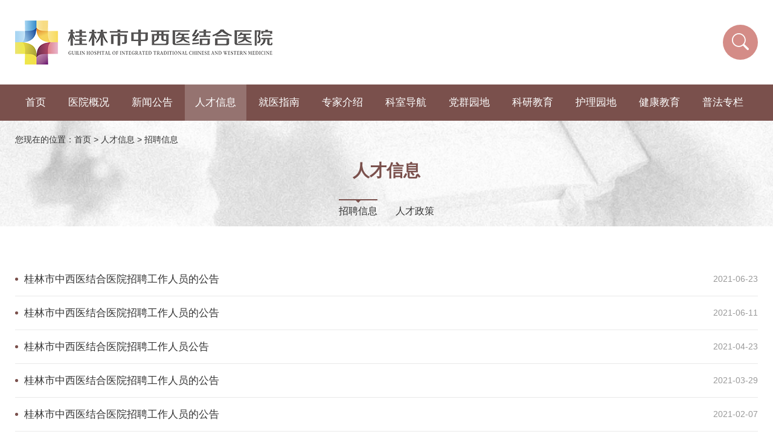

--- FILE ---
content_type: text/html
request_url: http://www.glwyy.org.cn/list/174_3.html
body_size: 27906
content:
<!DOCTYPE html>
<html>

    <head>
        <title>招聘信息-桂林市中西医结合医院</title>
        <meta name="description" content="桂林市中西医结合医院"/>
<meta name="keywords" content="桂林市中西医结合医院"/>
<meta charset="utf-8">
    <link rel="shortcut icon" href="http://www.glwyy.org.cn/upload/images/2022/4/9a39083928504702.ico" type="image/x-icon"/>
<meta name="viewport" content="width=device-width,initial-scale=1.0,maximum-scale=1.0,user-scalable=0">
<meta http-equiv="X-UA-Compatible" content="IE=edge">
<link rel="stylesheet" href="http://www.glwyy.org.cn/assets/bootstrap/css/bootstrap.min.css">
<link rel="stylesheet" href="http://www.glwyy.org.cn/assets/bootstrap/icons/bootstrap-icons.css">
<link rel="stylesheet" href="http://www.glwyy.org.cn/assets/css/animate.css">
<link type="text/css" rel="stylesheet" href="http://www.glwyy.org.cn/assets/css/cmscss.css" />
    <link type="text/css" rel="stylesheet" href="http://www.glwyy.org.cn/assets/css/richcms.css" />
    <link type="text/css" rel="stylesheet" href="http://www.glwyy.org.cn/assets/css/combo.select.css">
<script src="http://www.glwyy.org.cn/assets/js/jquery.min.js"></script>


<!-- 轮播 --> 
<link type="text/css" rel="stylesheet" href="http://www.glwyy.org.cn/assets/js/swiper/swiper-bundle.min.css" />    
<script src="http://www.glwyy.org.cn/assets/js/swiper/swiper-bundle.min.js"></script>

<!-- 分享-->   
<link type="text/css" rel="stylesheet" href="http://www.glwyy.org.cn/assets/js/share/share.min.css"/>
<script src="http://www.glwyy.org.cn/assets/js/share/jquery.share.min.js"></script>
    </head>

    <body>
<script src="/sitefiles/assets/components/jquery-1.9.1.min.js" type="text/javascript"></script>

        <div class="indextop">
<div class="top ">
    <div class="ny_main">
        <a href="http://www.glwyy.org.cn/" class="logo" title="桂林市中西医结合医院">
            <img src="http://www.glwyy.org.cn/upload/images/2024/8/e05b96de9adb4bd5.png">
        </a>
        <span class="menu2" id="menu2"><a href="javascript:void(0)">&nbsp;</a></span>

        <div class="clear"></div>
    </div>
</div>
<div id=navk class="navk_gz">
    <div class="ny_main">
        <div class="top_r">
            <a href="http://www.glwyy.org.cn/search.html" title="进入高级搜索" class="cd_ss"><i class="bi bi-search"></i></a>
        </div>      
        <ul class="menu">
            <!--当前栏目请在Li里引用on-->
            <li class="l_home"><a href="http://www.glwyy.org.cn/" class="dbt">首页</a></li>
            
                <li>
                            <a class="dbt" href="http://www.glwyy.org.cn/list/3/3.html">医院概况</a>
                            <dl>
                                
                                    <dd>
                                        <a href="http://www.glwyy.org.cn/list/3/3.html">医院简介</a>
                                    </dd>
                                
                                    <dd>
                                        <a href="http://www.glwyy.org.cn/list/116/4.html">组织架构</a>
                                    </dd>
                                
                                    <dd>
                                        <a href="http://www.glwyy.org.cn/list/4.html">领导班子</a>
                                    </dd>
                                
                                    <dd>
                                        <a href="http://www.glwyy.org.cn/list/118.html">历史沿革</a>
                                    </dd>
                                
                                    <dd>
                                        <a href="http://www.glwyy.org.cn/list/117/4816.html">医院文化</a>
                                    </dd>
                                
                            </dl>
                        </li>
            
                <li>
                            <a class="dbt" href="http://www.glwyy.org.cn/list/425.html">新闻公告</a>
                            <dl>
                                
                                    <dd>
                                        <a href="http://www.glwyy.org.cn/list/425.html">医院新闻</a>
                                    </dd>
                                
                                    <dd>
                                        <a href="http://www.glwyy.org.cn/list/429.html">通知公告</a>
                                    </dd>
                                
                            </dl>
                        </li>
            
                <li class="on">
                            <a class="dbt" href="http://www.glwyy.org.cn/list/174.html">人才信息</a>
                            <dl>
                                
                                    <dd>
                                        <a href="http://www.glwyy.org.cn/list/174.html">招聘信息</a>
                                    </dd>
                                
                                    <dd>
                                        <a href="http://www.glwyy.org.cn/list/173.html">人才政策</a>
                                    </dd>
                                
                            </dl>
                        </li>
            
                <li>
                            <a class="dbt" href="http://www.glwyy.org.cn/list/119.html">就医指南</a>
                            <dl>
                                
                                    <dd>
                                        <a href="http://www.glwyy.org.cn/list/119.html">预约挂号</a>
                                    </dd>
                                
                                    <dd>
                                        <a href="http://www.glwyy.org.cn/list/35.html">就诊流程</a>
                                    </dd>
                                
                                    <dd>
                                        <a href="http://www.glwyy.org.cn/list/209/6867.html">门诊排班 </a>
                                    </dd>
                                
                                    <dd>
                                        <a href="http://www.glwyy.org.cn/list/120/482.html">住院须知</a>
                                    </dd>
                                
                                    <dd>
                                        <a href="http://www.glwyy.org.cn/list/36.html">医保指南</a>
                                    </dd>
                                
                                    <dd>
                                        <a href="http://www.glwyy.org.cn/list/826.html">健康体检</a>
                                    </dd>
                                
                                    <dd>
                                        <a href="http://www.glwyy.org.cn/list/294/1383.html">来院导航</a>
                                    </dd>
                                
                            </dl>
                        </li>
            
                <li>
                            <a class="dbt" href="http://www.glwyy.org.cn/list/419.html">专家介绍</a>
                            <dl>
                                
                                    <dd>
                                        <a href="http://www.glwyy.org.cn/list/419.html">名中医</a>
                                    </dd>
                                
                                    <dd>
                                        <a href="http://www.glwyy.org.cn/list/316.html">院级专家</a>
                                    </dd>
                                
                            </dl>
                        </li>
            
                <li>
                            <a class="dbt" href="http://www.glwyy.org.cn/list/123.html">科室导航</a>
                            <dl>
                                
                                    <dd>
                                        <a href="http://www.glwyy.org.cn/list/123.html">重点专科</a>
                                    </dd>
                                
                                    <dd>
                                        <a href="http://www.glwyy.org.cn/list/298.html">品牌科室</a>
                                    </dd>
                                
                                    <dd>
                                        <a href="http://www.glwyy.org.cn/list/299.html">医技科室</a>
                                    </dd>
                                
                                    <dd>
                                        <a href="http://www.glwyy.org.cn/list/371.html">社区卫生服务中心</a>
                                    </dd>
                                
                                    <dd>
                                        <a href="http://www.glwyy.org.cn/list/841.html">秦兵芬广西名中医传承工作室</a>
                                    </dd>
                                
                            </dl>
                        </li>
            
                <li>
                            <a class="dbt" href="http://www.glwyy.org.cn/list/72.html">党群园地</a>
                            <dl>
                                
                                    <dd>
                                        <a href="http://www.glwyy.org.cn/list/242.html">党建工作</a>
                                    </dd>
                                
                                    <dd>
                                        <a href="http://www.glwyy.org.cn/list/243.html">党风廉政</a>
                                    </dd>
                                
                                    <dd>
                                        <a href="http://www.glwyy.org.cn/list/154.html">统一战线</a>
                                    </dd>
                                
                                    <dd>
                                        <a href="http://www.glwyy.org.cn/list/292.html">工会</a>
                                    </dd>
                                
                                    <dd>
                                        <a href="http://www.glwyy.org.cn/list/293.html">团委</a>
                                    </dd>
                                
                                    <dd>
                                        <a href="http://www.glwyy.org.cn/list/839.html">开展腐败专项整治</a>
                                    </dd>
                                
                            </dl>
                        </li>
            
                <li>
                            <a class="dbt" href="http://www.glwyy.org.cn/list/124.html">科研教育</a>
                            <dl>
                                
                                    <dd>
                                        <a href="http://www.glwyy.org.cn/list/124.html">科教动态</a>
                                    </dd>
                                
                                    <dd>
                                        <a href="http://www.glwyy.org.cn/list/125.html">继续教育</a>
                                    </dd>
                                
                            </dl>
                        </li>
            
                <li>
                            <a class="dbt" href="http://www.glwyy.org.cn/list/171.html">护理园地</a>
                            <dl>
                                
                                    <dd>
                                        <a href="http://www.glwyy.org.cn/list/171.html">护理概况</a>
                                    </dd>
                                
                                    <dd>
                                        <a href="http://www.glwyy.org.cn/list/169.html">护理动态</a>
                                    </dd>
                                
                                    <dd>
                                        <a href="http://www.glwyy.org.cn/list/170.html">护理教学</a>
                                    </dd>
                                
                            </dl>
                        </li>
            
                <li>
                            <a class="dbt" href="http://www.glwyy.org.cn/list/178.html">健康教育</a>
                            <dl>
                                
                                    <dd>
                                        <a href="http://www.glwyy.org.cn/list/178.html">科普视频</a>
                                    </dd>
                                
                                    <dd>
                                        <a href="http://www.glwyy.org.cn/list/179.html">健康宣教</a>
                                    </dd>
                                
                            </dl>
                        </li>
            
                <li>
                            <a class="dbt" href="http://www.glwyy.org.cn/list/846.html">普法专栏</a>
                            <dl>
                                
                            </dl>
                        </li>
            
            
        </ul>
        <div class="clear"></div>
    </div>
</div>
<div class="top_jg"></div>
</div>
<SCRIPT type=text/javascript>
    $(document).ready(function () {
        var pk = document.body.clientWidth;
        if (pk < 1200) {
//手机菜单
            $("#menu2").click(function () {
                if ($("#navk").css("display") == "none") {
                    $(this).find("a").addClass("on");
                    $("#navk").css("display", "block").stop().animate({left: '0%'});
                }
                else {
                    $(this).find("a").removeClass("on");
                    $("#navk").css("display", "none").stop().animate({left: '100%'});
                }
            });
        }
        else {
            // $(".menu li").hover(function () {
            //     $(this).find("dl").css("display", "block");
            // }, function () {
            //
            //     $(this).find("dl").css("display", "none");
            // });

            $(".menu li").hover(function() {
                $(this).find("dl").stop().css("display","block").animate({
                    opacity:'1',
                    top:'60px'
                });
            },function(){
                $(this).find("dl").stop().css("display","none").animate({
                    opacity:'0',
                    top:'65px'
                });
            });

        };

        $(".top_nav_gz li").hover(function() {
            $(this).find("dl").stop().css("display","block").animate({
                opacity:'1',
            });
        },function(){
            $(this).find("dl").stop().css("display","none").animate({
                opacity:'0',
            });
        });

    });
    //-->
</SCRIPT>

        <div class="hor_Nav_v1">
    <div class="ny_main">
        <div class="lm1_bt">
            <div class="dqwz mh md20">您现在的位置：<a href="http://www.glwyy.org.cn/index.html" separator=" > ">首页</a> > <a href="http://www.glwyy.org.cn/list/174.html" separator=" > ">人才信息</a> > <a href="http://www.glwyy.org.cn/list/174.html" separator=" > ">招聘信息</a>
            </div>
            <h2 class="nav_bt pc">
                人才信息
            </h2>
            <div class="nav_bt mob"><a href="javascript:void(0)" id="cd_lm">招聘信息</a></div>
        </div>
        <ul class="nav_list" id="lm">
                
                    <li>
                                <a class="on" href="http://www.glwyy.org.cn/list/174.html">招聘信息</a>
                                
                            </li>
                
                    <li>
                                <a href="http://www.glwyy.org.cn/list/173.html">人才政策</a>
                                
                            </li>
                
            </ul>
    </div>
</div>


<script type="text/javascript">
    $("#cd_lm").click(function () {
        if ($("#lm").css("display") == "none") {
            $(this).addClass("on");
            $("#lm").slideDown("slow");
        } else {
            $(this).removeClass("on");
            $("#lm").slideUp("slow");
        }
    });
</script>


        <div class="ny">
            <div class="ny_main">
                <ul class="newsTitleList m-b-50">
                    
                        <li>
                            <a title="桂林市中西医结合医院招聘工作人员的公告" href="http://www.glwyy.org.cn/list/174/4189.html">
                                        <h4 class="bt">
                                            桂林市中西医结合医院招聘工作人员的公告
                                        </h4>
                                        <span class="sTime">
                                            2021-06-23
                                        </span>
                                    </a>
                        </li>
                    
                        <li>
                            <a title="桂林市中西医结合医院招聘工作人员的公告" href="http://www.glwyy.org.cn/list/174/4112.html">
                                        <h4 class="bt">
                                            桂林市中西医结合医院招聘工作人员的公告
                                        </h4>
                                        <span class="sTime">
                                            2021-06-11
                                        </span>
                                    </a>
                        </li>
                    
                        <li>
                            <a title="桂林市中西医结合医院招聘工作人员公告" href="http://www.glwyy.org.cn/list/174/4109.html">
                                        <h4 class="bt">
                                            桂林市中西医结合医院招聘工作人员公告
                                        </h4>
                                        <span class="sTime">
                                            2021-04-23
                                        </span>
                                    </a>
                        </li>
                    
                        <li>
                            <a title="桂林市中西医结合医院招聘工作人员的公告" href="http://www.glwyy.org.cn/list/174/4108.html">
                                        <h4 class="bt">
                                            桂林市中西医结合医院招聘工作人员的公告
                                        </h4>
                                        <span class="sTime">
                                            2021-03-29
                                        </span>
                                    </a>
                        </li>
                    
                        <li>
                            <a title="桂林市中西医结合医院招聘工作人员的公告" href="http://www.glwyy.org.cn/list/174/2913.html">
                                        <h4 class="bt">
                                            桂林市中西医结合医院招聘工作人员的公告
                                        </h4>
                                        <span class="sTime">
                                            2021-02-07
                                        </span>
                                    </a>
                        </li>
                    
                        <li>
                            <a title="桂林市中西医结合医院招聘  脑病科医生" href="http://www.glwyy.org.cn/list/174/4104.html">
                                        <h4 class="bt">
                                            桂林市中西医结合医院招聘脑病科医生
                                        </h4>
                                        <span class="sTime">
                                            2020-09-03
                                        </span>
                                    </a>
                        </li>
                    
                        <li>
                            <a title="桂林市中西医结合医院招聘妇产科医生的通知" href="http://www.glwyy.org.cn/list/174/4187.html">
                                        <h4 class="bt">
                                            桂林市中西医结合医院招聘妇产科医生的通知
                                        </h4>
                                        <span class="sTime">
                                            2020-07-03
                                        </span>
                                    </a>
                        </li>
                    
                        <li>
                            <a title="桂林市中西医结合医院招聘工作人员通知——分院药械科中药师" href="http://www.glwyy.org.cn/list/174/2910.html">
                                        <h4 class="bt">
                                            桂林市中西医结合医院招聘工作人员通知——分院药械科中药师
                                        </h4>
                                        <span class="sTime">
                                            2020-06-09
                                        </span>
                                    </a>
                        </li>
                    
                        <li>
                            <a title="桂林市中西医结合医院招聘工作人员公告" href="http://www.glwyy.org.cn/list/174/2908.html">
                                        <h4 class="bt">
                                            桂林市中西医结合医院招聘工作人员公告
                                        </h4>
                                        <span class="sTime">
                                            2020-05-27
                                        </span>
                                    </a>
                        </li>
                    
                        <li>
                            <a title="桂林市中西医结合医院招聘工作人员公告-妇产科医生" href="http://www.glwyy.org.cn/list/174/2907.html">
                                        <h4 class="bt">
                                            桂林市中西医结合医院招聘工作人员公告-妇产科医生
                                        </h4>
                                        <span class="sTime">
                                            2020-05-13
                                        </span>
                                    </a>
                        </li>
                    
                        <li>
                            <a title="桂林市中西医结合医院招聘工作人员公告-中药师" href="http://www.glwyy.org.cn/list/174/2906.html">
                                        <h4 class="bt">
                                            桂林市中西医结合医院招聘工作人员公告-中药师
                                        </h4>
                                        <span class="sTime">
                                            2020-03-30
                                        </span>
                                    </a>
                        </li>
                    
                        <li>
                            <a title="桂林市中西医结合医院招聘工作人员公告——中药师" href="http://www.glwyy.org.cn/list/174/2905.html">
                                        <h4 class="bt">
                                            桂林市中西医结合医院招聘工作人员公告——中药师
                                        </h4>
                                        <span class="sTime">
                                            2020-03-17
                                        </span>
                                    </a>
                        </li>
                    
                </ul>

                <div class="pageStyle">
                    
                        <a href="http://www.glwyy.org.cn/list/174.html">首页</a>
                        <a href="http://www.glwyy.org.cn/list/174_2.html">上一页</a>
                        <span class="pc">
                            <a href="http://www.glwyy.org.cn/list/174.html">1</a><a href="http://www.glwyy.org.cn/list/174_2.html">2</a><a href="#" class="active">3</a><a href="http://www.glwyy.org.cn/list/174_4.html">4</a>
                        </span>
                        <a href="http://www.glwyy.org.cn/list/174_4.html">下一页</a>
                        <a href="http://www.glwyy.org.cn/list/174_4.html">尾页</a>
                    
                </div>
            </div>
        </div>
        <div class="foot" style="background-color: #7a504c;">
    <div class="ny_main">
        <div class="foot_links mh">
            <div class="linklist">
                友情链接：
               
                <a title="国家卫生健康委员会" target="_blank" href="http://www.nhc.gov.cn/">
                            国家卫生健康委员会
                        </a> |
            
                <a title="桂林市卫生健康委员会" target="_blank" href="http://wjw.guilin.gov.cn/">
                            桂林市卫生健康委员会
                        </a> |
            
              
            </div>

        </div>
        <div class="foot_center mh">

            <div class="left">
                <h3 class="bt m-b-20">联系我们<br>
                    <span>Contact Us</span>
                </h3>
                <p class="p1">
                    <a href=""><i class="bi bi-geo-alt"></i>桂林市七星区半塘路6号</a><br>
                    <a href=""><i class="bi bi-phone"></i>0773-6790095（急诊科）、0773-6790161（预约挂号）</a><br>
                    <a href=""><i class="bi bi-envelope-open"></i>glzxyjhyy@163.com</a>
                </p>
                <p>
                    Designed by 信息科.LNX | 桂ICP备18003305号<br>
                    桂公网安备 45030502000199号
                </p>
            </div>
            <div class="right">              
                <a>
                     <img src="http://www.glwyy.org.cn/assets/images/index/ewm1.jpg">
                    <span>官方服务号</span>
                </a>
                <a>
                     <img src="http://www.glwyy.org.cn/assets/images/index/ewm1.jpg">
                    <span>官方订阅号</span>
                </a>
            </div>
        </div>
        <div class="clear"></div>
    </div>
</div>

    </body>

</html>


--- FILE ---
content_type: text/css
request_url: http://www.glwyy.org.cn/assets/css/cmscss.css
body_size: 162164
content:
@charset "UTF-8";
#mediaplayer_logo {
  display: none;
}

A {
  color: #333333;
  outline: none;
  text-decoration: none;
}

A:visited, A:active {
  color: #333333;
}

A:hover {
  color: #7a504c;
}

BODY {
  margin: 0px;
  padding: 0;
  font-family: Arial, "微软雅黑";
  background: #fff;
  line-height: 1.6;
  font-size: 14px;
  color: #333333;
  overflow-x: hidden;
}

@media only screen and (max-width: 1230px) {
  BODY {
    font-size: 13px;
  }
}

body,
html {
  width: 100%;
  height: 100%;
}

p,
b,
ul,
li,
input,
img,
button {
  margin: 0px;
  padding: 0px;
}

button {
  border: 0;
  background: none;
}

input {
  border: 0px;
}

img,
button,
label,
:before,
:after {
  border: 0px;
  vertical-align: middle;
  -webkit-transition: all 0.2s linear;
  transition: all 0.2s linear;
  max-width: 100%;
  height: auto;
}

li {
  list-style: none;
}

a,
li,
i,
span,
.img_content {
  outline: none;
  -webkit-transition: all 0.2s linear;
  transition: all 0.2s linear;
}

b,
label {
  font-weight: normal;
}

input,
button,
select,
textarea {
  outline: none;
  font-family: Arial, "微软雅黑";
  font-size: 14px;
}

.left {
  float: left;
}

.right {
  float: right;
}

.em1 {
  padding: 0 0.5em;
}

.mh {
  width: 100%;
  float: left;
}

.em2 {
  padding: 0 1em;
}

.clear {
  clear: both;
  margin: 0px;
  padding: 0px;
  height: 0px;
}

.img_content {
  width: 100%;
  overflow: hidden;
}

.img_content img {
  width: 100%;
}

.text_content {
  width: 100%;
}

.ny_main {
  width: 1230px;
  margin: 0 auto;
}

@media only screen and (max-width: 1230px) {
  .ny_main {
    width: 100%;
  }
}

@media only screen and (min-width: 1230px) {
  .mob {
    display: none;
  }
}

@media only screen and (max-width: 1230px) {
  .pc {
    display: none;
  }
}

.m-b-80 {
  margin-bottom: 80px;
}

@media only screen and (max-width: 1230px) {
  .m-b-80 {
    margin-bottom: 20px;
  }
}

.m-b-70 {
  margin-bottom: 70px;
}

@media only screen and (max-width: 1230px) {
  .m-b-70 {
    margin-bottom: 20px;
  }
}

.m-b-60 {
  margin-bottom: 60px;
}

@media only screen and (max-width: 1230px) {
  .m-b-60 {
    margin-bottom: 20px;
  }
}

.m-b-50 {
  margin-bottom: 50px;
}

@media only screen and (max-width: 1230px) {
  .m-b-50 {
    margin-bottom: 20px;
  }
}

.m-b-40 {
  margin-bottom: 40px;
}

@media only screen and (max-width: 1230px) {
  .m-b-40 {
    margin-bottom: 20px;
  }
}

.m-b-30 {
  margin-bottom: 30px;
}

@media only screen and (max-width: 1230px) {
  .m-b-30 {
    margin-bottom: 20px;
  }
}

.m-b-35 {
  margin-bottom: 35px;
}

@media only screen and (max-width: 1230px) {
  .m-b-35 {
    margin-bottom: 20px;
  }
}

.m-b-20 {
  margin-bottom: 20px;
}

@media only screen and (max-width: 1230px) {
  .m-b-20 {
    margin-bottom: 15px;
  }
}

.m-b-25 {
  margin-bottom: 25px;
}

@media only screen and (max-width: 1230px) {
  .m-b-25 {
    margin-bottom: 15px;
  }
}

.m-b-10 {
  margin-bottom: 10px;
}

@media only screen and (max-width: 1230px) {
  .m-b-10 {
    margin-bottom: 5px;
  }
}

.m-b-15 {
  margin-bottom: 15px;
}

@media only screen and (max-width: 1230px) {
  .m-b-15 {
    margin-bottom: 10px;
  }
}

a.more_arrow {
  display: inline-block;
  line-height: 36px;
  height: 36px;
  background-color: #7a504c;
  color: #fff;
  padding: 0 15px 0 20px;
  border-radius: 3px;
}

a.more_arrow .bi {
  font-size: 16px;
  vertical-align: middle;
  margin-left: 5px;
}

@media only screen and (max-width: 1230px) {
  a.more_arrow {
    line-height: 30px;
    height: 30px;
    padding: 0 10px 0 15px;
    border-radius: 3px;
  }
  a.more_arrow .bi {
    font-size: 14px;
  }
}

@media only screen and (max-width: 1230px) {
  .top_jg {
    display: block;
    height: 55px;
  }
  .menuMob {
    width: 30px;
    height: 30px;
    display: block;
    position: absolute;
    right: 10px;
    top: 12.5px;
    z-index: 31;
  }
  .menuMob a {
    outline: none;
    display: block;
    width: 30px;
    height: 30px;
    line-height: 30px;
    background-image: url("data:image/svg+xml,<svg xmlns='http://www.w3.org/2000/svg' viewBox='0 0 16 16'><path fill-rule='evenodd' d='M2.5 11.5A.5.5 0 013 11h10a.5.5 0 010 1H3a.5.5 0 01-.5-.5zm0-4A.5.5 0 013 7h10a.5.5 0 010 1H3a.5.5 0 01-.5-.5zm0-4A.5.5 0 013 3h10a.5.5 0 010 1H3a.5.5 0 01-.5-.5z' clip-rule='evenodd' fill='%230d79be'/></svg>");
    background-repeat: no-repeat;
    background-size: 100% 100%;
  }
  .menuMob a.on {
    background-image: url("data:image/svg+xml,<svg xmlns='http://www.w3.org/2000/svg' viewBox='0 0 16 16'><path fill-rule='evenodd' d='M11.854 4.146a.5.5 0 010 .708l-7 7a.5.5 0 01-.708-.708l7-7a.5.5 0 01.708 0z' clip-rule='evenodd' fill='%230d79be'/><path fill-rule='evenodd' d='M4.146 4.146a.5.5 0 000 .708l7 7a.5.5 0 00.708-.708l-7-7a.5.5 0 00-.708 0z' clip-rule='evenodd' fill='%230d79be'/></svg>");
    background-repeat: no-repeat;
    background-size: 100% 100%;
  }
}

.img_scale {
  overflow: hidden;
}

.img_scale img {
  transition: All 0.4s ease-in-out;
  -webkit-transition: All 0.4s ease-in-out;
  -moz-transition: All 0.4s ease-in-out;
  -o-transition: All 0.4s ease-in-out;
}

@media only screen and (min-width: 1230px) {
  .img_scale:hover img {
    transform: scale(1.05);
    -webkit-transform: scale(1.05);
    -moz-transform: scale(1.05);
    -o-transform: scale(1.05);
    -ms-transform: scale(1.05);
  }
}

.btn-ani-show {
  padding: 0 40px;
  position: relative;
}

.btn-ani-show .bi {
  font-size: 18px;
  line-height: 30px;
  position: absolute;
  right: 15px;
  top: 50%;
  margin-top: -15px;
  filter: alpha(opacity=0);
  -moz-opacity: 0;
  opacity: 0;
}

@media only screen and (min-width: 1230px) {
  .btn-ani-show:hover .bi {
    right: 20px;
    filter: alpha(opacity=100);
    -moz-opacity: 1;
    opacity: 1;
  }
}

@media only screen and (max-width: 1230px) {
  .btn-ani-show {
    padding: 0;
  }
  .btn-ani-show .bi {
    display: none;
  }
}

.btn-ani-toggle {
  position: relative;
  overflow: hidden;
  text-align: center;
}

.btn-ani-toggle b {
  width: 100%;
  height: 100%;
  position: absolute;
  top: 0%;
  left: 0;
  -webkit-transition: all 0.6s cubic-bezier(0.215, 0.61, 0.355, 1) 0s;
  transition: all 0.6s cubic-bezier(0.215, 0.61, 0.355, 1) 0s;
}

.btn-ani-toggle .bi_cont {
  width: 100%;
  height: 100%;
  position: absolute;
  top: 100%;
  left: 0;
  -webkit-transition: all 0.6s cubic-bezier(0.215, 0.61, 0.355, 1) 0s;
  transition: all 0.6s cubic-bezier(0.215, 0.61, 0.355, 1) 0s;
  display: -webkit-box;
  display: -ms-flexbox;
  display: flex;
  -webkit-box-pack: center;
      -ms-flex-pack: center;
          justify-content: center;
  -webkit-box-align: center;
      -ms-flex-align: center;
          align-items: center;
}

.btn-ani-toggle .bi_cont .bi {
  margin: 0 !important;
  font-size: 22px !important;
}

@media only screen and (min-width: 1230px) {
  .btn-ani-toggle:hover b {
    top: -100%;
  }
  .btn-ani-toggle:hover .bi_cont {
    top: 0;
  }
}

.btn-ani-full {
  position: relative;
  overflow: hidden;
}

.btn-ani-full b {
  position: relative;
  z-index: 1;
}

.btn-ani-full::before {
  background-color: rgba(255, 255, 255, 0.2);
  position: absolute;
  content: "";
  width: 0;
  height: 100%;
  left: 0%;
  top: 0%;
}

.btn-ani-full:hover::before {
  width: 100%;
}

.btn-ani-full-uiColor {
  position: relative;
  overflow: hidden;
}

.btn-ani-full-uiColor b {
  position: relative;
  z-index: 1;
}

.btn-ani-full-uiColor::before {
  background-color: rgba(122, 80, 76, 0.2);
  position: absolute;
  content: "";
  width: 0;
  height: 100%;
  left: 0%;
  top: 0%;
}

.btn-ani-full-uiColor:hover::before {
  width: 100%;
}

.btn-ani-full-uiColor {
  position: relative;
  overflow: hidden;
}

.btn-ani-full-uiColor b {
  position: relative;
  z-index: 1;
}

.btn-ani-full-uiColor::before {
  background-color: #7a504c;
  position: absolute;
  content: "";
  width: 0;
  height: 100%;
  left: 0%;
  top: 0%;
}

.btn-ani-full-uiColor:hover::before {
  width: 100%;
}

.btn-ani-full-uiColor:hover b {
  color: #fff;
}

a .svg {
  display: block;
  height: 80px;
  width: 80px;
  margin: 0 auto 20px auto;
  overflow: hidden;
}

@media only screen and (max-width: 1230px) {
  a .svg {
    height: 40px;
    width: 40px;
    margin-bottom: 10px;
  }
}

@media only screen and (max-width: 760px) {
  a .svg {
    height: 30px;
    width: 30px;
  }
}

a .svg svg {
  width: 100%;
  height: 100%;
  overflow: inherit;
  position: relative;
}

a .ani_linear,
a .ani_linear_small,
a .ani_linear_big {
  fill: none;
  stroke: #999999;
  stroke-width: 50;
  stroke-linecap: round;
  stroke-miterlimit: 10;
}

a .ani_showHide {
  fill: #999999;
}

a:hover .ani_linear {
  stroke-dasharray: 6000;
  stroke-dashoffset: 6000;
  animation: dash 2s linear forwards;
  -webkit-animation: dash 2s linear forwards;
}

a:hover .ani_linear_small {
  stroke-dasharray: 3000;
  stroke-dashoffset: 3000;
  animation: dash 2s linear forwards;
  -webkit-animation: dash 2s linear forwards;
}

a:hover .ani_linear_big {
  stroke-dasharray: 8000;
  stroke-dashoffset: 8000;
  animation: dash 2s linear forwards;
  -webkit-animation: dash 2s linear forwards;
}

a:hover .ani_showHide {
  animation: fadeIn .8s .1s ease both;
  -webkit-animation: fadeIn .8s .1s ease both;
  -moz-animation: fadeIn .8s .1s ease both;
}

@-webkit-keyframes dash {
  to {
    stroke-dashoffset: 0;
  }
}

@keyframes dash {
  to {
    stroke-dashoffset: 0;
  }
}

.dep_top_v1 {
  width: 100%;
}

.dep_top_v1 .top {
  width: 100%;
}

.dep_top_v1 .top .ny_main {
  position: relative;
  height: 150px;
}

.dep_top_v1 .top .ny_main .logo {
  height: 80px;
  position: absolute;
  left: 0px;
  top: 50%;
  margin-top: -40px;
}

.dep_top_v1 .top .ny_main .logo img {
  height: 100%;
}

.dep_top_v1 .top .ny_main .logo .logo_title {
  font-size: 34px;
  font-weight: bold;
  margin-left: 25px;
  display: inline-block;
  vertical-align: middle;
}

.dep_top_v1 .top .ny_main a.cd_retSite {
  background-color: #7a504c;
  color: #fff;
  position: absolute;
  right: 0;
  top: 50%;
  margin-top: -22px;
  height: 44px;
  line-height: 44px;
  font-size: 16px;
  border-radius: 5px;
  text-align: center;
  width: 120px;
}

.dep_top_v1 .top .ny_main a.cd_depcutover {
  border: solid 1px #7a504c;
  color: #7a504c;
  position: absolute;
  right: 135px;
  top: 50%;
  margin-top: -22px;
  height: 44px;
  line-height: 44px;
  font-size: 16px;
  border-radius: 5px;
  text-align: center;
  width: 120px;
}

@media only screen and (max-width: 1230px) {
  .dep_top_v1 .top {
    background: #fff;
    -webkit-box-shadow: 0 1px 8px rgba(0, 0, 0, 0.2);
            box-shadow: 0 1px 8px rgba(0, 0, 0, 0.2);
    height: 55px;
    position: fixed;
    z-index: 30;
    top: 0px;
    left: 0;
  }
  .dep_top_v1 .top .ny_main {
    height: 55px;
  }
  .dep_top_v1 .top .ny_main .logo {
    height: 30px;
    margin-top: -15px;
    left: 15px;
  }
  .dep_top_v1 .top .ny_main .logo .logo_title {
    font-size: 16px;
    margin-left: 10px;
  }
}

@media only screen and (max-width: 1230px) and (max-width: 760px) {
  .dep_top_v1 .top .ny_main .logo .logo_title {
    font-size: 14px;
    margin-left: 6px;
  }
}

@media only screen and (max-width: 1230px) {
  .dep_top_v1 .top .ny_main a.cd_retSite {
    position: fixed;
    z-index: 20;
    right: 5px;
    top: auto;
    bottom: 5px;
    margin-top: 0px;
    padding: 0px 10px;
    height: 55px;
    width: 55px;
    line-height: 18px;
    font-size: 13px;
    border-radius: 50%;
    display: -webkit-box;
    display: -ms-flexbox;
    display: flex;
    -webkit-box-pack: center;
        -ms-flex-pack: center;
            justify-content: center;
    -webkit-box-align: center;
        -ms-flex-align: center;
            align-items: center;
    background-color: rgba(122, 80, 76, 0.8);
    -webkit-box-shadow: 0 2px 10px rgba(0, 0, 0, 0.15);
            box-shadow: 0 2px 10px rgba(0, 0, 0, 0.15);
  }
  .dep_top_v1 .top .ny_main a.cd_depcutover {
    right: 50px;
    margin-top: -15px;
    height: 30px;
    line-height: 30px;
    font-size: 13px;
    width: 70px;
  }
}

.dep_top_v1 .nav_mh {
  width: 100%;
  background-color: #7a504c;
}

.dep_top_v1 .nav_mh .menu {
  width: 100%;
  height: 60px;
  position: relative;
  z-index: 15;
}

.dep_top_v1 .nav_mh .menu li {
  height: 60px;
  float: left;
  position: relative;
  text-align: center;
  margin-right: 2px;
}

.dep_top_v1 .nav_mh .menu li a.dbt {
  font-size: 18px;
  padding: 0 35px;
  display: block;
  line-height: 60px;
  color: #fff;
}

.dep_top_v1 .nav_mh .menu li.on a.dbt,
.dep_top_v1 .nav_mh .menu li:hover a.dbt {
  background-color: rgba(255, 255, 255, 0.2);
  color: #fff;
}

.dep_top_v1 .nav_mh .menu li dl {
  width: 100%;
  font-size: 16px;
  display: none;
  background-color: #7a504c;
  position: absolute;
  left: 0px;
  top: 60px;
  z-index: 12;
}

.dep_top_v1 .nav_mh .menu li dl a {
  display: block;
  padding: 8px 10px;
  line-height: 26px;
  text-align: center;
  color: #fff;
  background-color: rgba(0, 0, 0, 0.1);
}

.dep_top_v1 .nav_mh .menu li dl a:hover {
  background-color: rgba(255, 255, 255, 0.1);
}

.dep_top_v1 .nav_mh .menu li:hover dl {
  display: block;
}

@media only screen and (max-width: 1230px) {
  .dep_top_v1 .nav_mh {
    width: 100%;
    display: none;
    position: fixed;
    height: calc(100vh - 55px);
    height: -webkit-calc(100vh - 55px);
    overflow-y: auto;
    left: 100%;
    top: 55px;
    z-index: 29;
  }
  .dep_top_v1 .nav_mh .menu {
    height: auto;
  }
  .dep_top_v1 .nav_mh .menu li {
    width: 100%;
    border-bottom: solid 1px rgba(255, 255, 255, 0.2);
    height: auto;
  }
  .dep_top_v1 .nav_mh .menu li a {
    display: block;
    width: 100%;
    text-align: left;
  }
  .dep_top_v1 .nav_mh .menu li a.dbt {
    font-size: 14px;
    padding: 10px 3%;
    line-height: 1.6;
    font-weight: bold;
  }
  .dep_top_v1 .nav_mh .menu li dl {
    width: 100%;
    display: block;
    position: inherit;
    left: auto;
    top: auto;
  }
  .dep_top_v1 .nav_mh .menu li dl dd {
    width: 50%;
    float: left;
  }
  .dep_top_v1 .nav_mh .menu li dl a {
    padding: 5px 0px;
    padding-left: 6%;
    font-size: 13px;
    text-align: left;
  }
}

.dep_cont_ab {
  -webkit-box-shadow: 0 2px 15px rgba(0, 0, 0, 0.15);
          box-shadow: 0 2px 15px rgba(0, 0, 0, 0.15);
  position: relative;
  height: 415px;
  padding: 30px 63% 30px 40px;
}

.dep_cont_ab .img_content {
  width: 60%;
  position: absolute;
  right: 0;
  top: 0;
  height: 415px;
}

.dep_cont_ab .img_content img {
  min-height: 415px;
}

.dep_cont_ab .text_content .nr {
  font-size: 16px;
  overflow: hidden;
  text-overflow: ellipsis;
  display: -webkit-box;
  -webkit-line-clamp: 6;
  -webkit-box-orient: vertical;
  height: 180px;
  line-height: 30px;
  margin-bottom: 40px;
}

.dep_cont_ab .text_content .nr p {
  text-indent: 2em;
}

.dep_cont_ab .dep_dire {
  font-size: 16px;
  border-top: 1px #ddd dashed;
  padding-top: 15px;
}

.dep_cont_ab .dep_dire b {
  font-size: 22px;
  color: #7a504c;
}

@media only screen and (max-width: 1230px) {
  .dep_cont_ab {
    height: auto;
    padding: 0px;
  }
  .dep_cont_ab .img_content {
    width: 100%;
    position: inherit;
    right: auto;
    top: auto;
    height: auto;
  }
  .dep_cont_ab .img_content img {
    min-height: inherit;
  }
  .dep_cont_ab .text_content {
    padding: 15px;
  }
  .dep_cont_ab .text_content .nr {
    font-size: 13px;
    overflow: hidden;
    text-overflow: ellipsis;
    display: -webkit-box;
    -webkit-line-clamp: 5;
    -webkit-box-orient: vertical;
    max-height: 110px;
    height: auto !important;
    line-height: 22px;
    margin-bottom: 15px;
  }
  .dep_cont_ab .dep_dire {
    font-size: 13px;
    padding-top: 10px;
  }
  .dep_cont_ab .dep_dire b {
    font-size: 16px;
  }
}

.dep_bt .bt {
  line-height: 36px;
  padding-bottom: 10px;
  position: relative;
}

.dep_bt .bt::before {
  content: "";
  width: 3em;
  height: 4px;
  position: absolute;
  left: 0;
  bottom: 0;
  /* Safari 5.1 - 6.0 */
  /* Opera 11.1 - 12.0 */
  /* Firefox 3.6 - 15 */
  background: -webkit-gradient(linear, left top, right top, from(#7a504c), to(#159a96));
  background: linear-gradient(to right, #7a504c, #159a96);
}

.dep_bt .more {
  margin-top: 5px;
}

@media only screen and (max-width: 1230px) {
  .dep_bt .bt {
    line-height: 30px;
    padding-bottom: 6px;
  }
  .dep_bt .bt::before {
    height: 3px;
  }
}

.dep_doclist ul {
  width: 102%;
  float: left;
  margin-left: -1%;
}

.dep_doclist ul li {
  width: 31.3333%;
  float: left;
  margin: 0 1% 20px 1%;
}

.dep_doclist ul li a {
  display: block;
  width: 100%;
  position: relative;
  background-color: #f9f9f9;
  height: 250px;
  padding: 30px 20px 20px 190px;
}

.dep_doclist ul li a .img_content {
  width: 150px;
  left: 20px;
  top: 20px;
  position: absolute;
  height: 210px;
}

.dep_doclist ul li a .img_content img {
  min-height: 210px;
}

.dep_doclist ul li a .text_content .bt {
  height: 45px;
  margin-bottom: 15px;
  border-bottom: solid 1px #e1e1e1;
  position: relative;
}

.dep_doclist ul li a .text_content .bt::after {
  content: '';
  width: 20px;
  height: 3px;
  background-color: #7a504c;
  position: absolute;
  right: 0px;
  bottom: -1.5px;
  -webkit-transition: all 0.6s cubic-bezier(0.215, 0.61, 0.355, 1) 0s;
  transition: all 0.6s cubic-bezier(0.215, 0.61, 0.355, 1) 0s;
}

.dep_doclist ul li a .text_content .sub_p {
  color: #333;
  margin-bottom: 12px;
  overflow: hidden;
  text-overflow: ellipsis;
  display: -webkit-box;
  -webkit-line-clamp: 2;
  -webkit-box-orient: vertical;
  max-height: 52px;
  height: auto !important;
  line-height: 26px;
}

.dep_doclist ul li a .text_content .sum_p {
  color: #888;
  overflow: hidden;
  text-overflow: ellipsis;
  display: -webkit-box;
  -webkit-line-clamp: 3;
  -webkit-box-orient: vertical;
  max-height: 72px;
  height: auto !important;
  line-height: 24px;
}

.dep_doclist ul li a:hover {
  background-color: #fff;
  -webkit-box-shadow: 0 2px 30px rgba(0, 0, 0, 0.15);
          box-shadow: 0 2px 30px rgba(0, 0, 0, 0.15);
}

.dep_doclist ul li a:hover .text_content .bt::after {
  width: 100%;
}

@media only screen and (max-width: 1230px) {
  .dep_doclist ul {
    margin-bottom: -15px;
  }
  .dep_doclist ul li {
    width: 48%;
    margin: 0 1% 15px 1%;
  }
  .dep_doclist ul li a {
    height: 200px;
    padding: 20px 15px 15px 150px;
  }
  .dep_doclist ul li a .img_content {
    width: 120px;
    left: 15px;
    top: 15px;
    height: 168px;
  }
  .dep_doclist ul li a .img_content img {
    min-height: inherit;
  }
  .dep_doclist ul li a .text_content .bt {
    height: 35px;
    margin-bottom: 10px;
  }
  .dep_doclist ul li a .text_content .sub_p {
    margin-bottom: 10px;
    overflow: hidden;
    text-overflow: ellipsis;
    display: -webkit-box;
    -webkit-line-clamp: 2;
    -webkit-box-orient: vertical;
    max-height: 44px;
    height: auto !important;
    line-height: 22px;
  }
  .dep_doclist ul li a .text_content .sum_p {
    overflow: hidden;
    text-overflow: ellipsis;
    display: -webkit-box;
    -webkit-line-clamp: 3;
    -webkit-box-orient: vertical;
    max-height: 66px;
    height: auto !important;
    line-height: 22px;
  }
}

@media only screen and (max-width: 760px) {
  .dep_doclist ul li {
    width: 98%;
  }
}

@media only screen and (min-width: 1230px) {
  .modal_dep .modal-dialog {
    max-width: 1230px;
  }
  .modal_dep .modal-dialog .modal-content {
    min-height: 90vh;
  }
  .modal_dep .modal-dialog .modal-content .modal-header {
    padding: 18px 30px;
  }
  .modal_dep .modal-dialog .modal-content .modal-header .close {
    margin: -0.6rem -1rem -1rem auto;
  }
  .modal_dep .modal-dialog .modal-content .modal-body {
    padding: 35px;
  }
}

@media only screen and (max-width: 1230px) {
  .modal_dep .modal-dialog {
    max-width: inherit;
    width: 96%;
    margin: 2%;
  }
  .modal_dep .modal-dialog .modal-header .close {
    padding: 15px;
    font-size: 18px;
    margin: -15px -15px -15px auto;
  }
  .modal_dep .modal-dialog .modal-content {
    min-height: 96vh;
  }
}

.dep_nav {
  width: 100%;
  float: left;
  text-align: center;
}

.dep_nav a {
  float: left;
  height: 50px;
  padding: 0px 30px;
  font-size: 18px;
  line-height: 50px;
  background-color: #f2f2f2;
  border-radius: 5px;
  margin-right: 20px;
}

@media only screen and (max-width: 1230px) {
  .dep_nav a {
    font-size: 15px;
    height: 40px;
    padding: 0 15px;
    line-height: 40px;
    margin-right: 15px;
  }
}

.dep_nav a.on {
  background-color: #7a504c;
  color: #fff;
}

.dep_list {
  width: 101%;
  float: left;
  margin: 0 0 30px -0.5%;
}

.dep_list li {
  float: left;
  width: 24%;
  margin: 0 0.5%;
  padding: 0 0 12px 0;
  position: relative;
}

.dep_list li > a {
  display: block;
  border: solid 1px rgba(0, 0, 0, 0.1);
  height: 45px;
  line-height: 43px;
  text-overflow: ellipsis;
  -o-text-overflow: ellipsis;
  overflow: hidden;
  white-space: nowrap;
  padding-left: 30px;
  position: relative;
  font-size: 16px;
}

.dep_list li > a:after {
  content: '';
  display: inline-block;
  border-top: 6px solid rgba(0, 0, 0, 0);
  border-bottom: 6px solid rgba(0, 0, 0, 0);
  border-left: 6px solid rgba(0, 0, 0, 0.1);
  border-right: 6px solid rgba(0, 0, 0, 0);
  position: absolute;
  left: 15px;
  top: 50%;
  margin-top: -6px;
}

.dep_list li:hover > a {
  background-color: #7a504c;
  color: #fff;
  border-color: #7a504c;
}

.dep_list li:hover > a:after {
  border-left-color: rgba(255, 255, 255, 0.5);
}

.dep_list li .text_content {
  border: solid 1px #7a504c;
  width: 100%;
  padding: 10px 15px;
  position: absolute;
  left: 0px;
  top: 64px;
  font-size: 15px;
  background-color: #fff;
  z-index: 1;
  -webkit-box-shadow: 0 2px 15px rgba(0, 0, 0, 0.1);
          box-shadow: 0 2px 15px rgba(0, 0, 0, 0.1);
  display: none;
  filter: alpha(opacity=0);
  -moz-opacity: 0;
  opacity: 0;
}

.dep_list li .text_content:before {
  content: '';
  width: 12px;
  height: 12px;
  background-color: #fff;
  border: solid 1px #7a504c;
  -webkit-transform: rotate(45deg);
          transform: rotate(45deg);
  position: absolute;
  left: 30px;
  top: -6px;
}

.dep_list li .text_content:after {
  width: 30px;
  height: 10px;
  background-color: #fff;
  content: '';
  position: absolute;
  left: 25px;
  top: 0px;
}

.dep_list li .text_content a {
  float: left;
  width: 100%;
  margin: 1%;
  line-height: 30px;
  padding-left: 12px;
  text-overflow: ellipsis;
  -o-text-overflow: ellipsis;
  overflow: hidden;
  white-space: nowrap;
  position: relative;
  color: #505050;
}

.dep_list li .text_content a:after {
  content: '';
  display: inline-block;
  border-top: 5px solid rgba(0, 0, 0, 0);
  border-bottom: 5px solid rgba(0, 0, 0, 0);
  border-left: 5px solid rgba(0, 0, 0, 0.1);
  border-right: 5px solid rgba(0, 0, 0, 0);
  position: absolute;
  left: 0px;
  top: 50%;
  margin-top: -5px;
}

.dep_list li .text_content a:hover {
  color: #7a504c;
}

@media only screen and (max-width: 1230px) {
  .dep_list {
    margin-bottom: 15px;
  }
  .dep_list li {
    width: 23%;
    margin: 0 1%;
  }
}

@media only screen and (max-width: 1230px) and (max-width: 760px) {
  .dep_list li {
    width: 31.3333%;
  }
}

@media only screen and (max-width: 1230px) and (max-width: 600px) {
  .dep_list li {
    width: 48%;
  }
}

@media only screen and (max-width: 1230px) and (max-width: 450px) {
  .dep_list li {
    width: 98%;
  }
}

@media only screen and (max-width: 1230px) {
  .dep_list li > a {
    padding-left: 30px;
    font-size: 14px;
  }
}

.dep_locaiton {
  color: #999;
  margin-top: -20px;
}

.dep_locaiton a:last-child {
  color: #7a504c;
}

.dep_top_v2 {
  width: 100%;
}

.dep_top_v2 .top {
  width: 100%;
}

.dep_top_v2 .top .ny_main {
  position: relative;
  height: 150px;
}

.dep_top_v2 .top .ny_main .logo {
  height: 80px;
  position: absolute;
  left: 0px;
  top: 50%;
  margin-top: -40px;
}

.dep_top_v2 .top .ny_main .logo img {
  height: 100%;
}

.dep_top_v2 .top .ny_main .logo .logo_title {
  font-size: 34px;
  font-weight: bold;
  margin-left: 25px;
  display: inline-block;
  vertical-align: middle;
}

.dep_top_v2 .top .ny_main a.cd_retSite {
  background-color: #7a504c;
  color: #fff;
  position: absolute;
  right: 0;
  top: 50%;
  margin-top: -22px;
  height: 44px;
  line-height: 44px;
  font-size: 16px;
  border-radius: 5px;
  text-align: center;
  width: 120px;
}

.dep_top_v2 .top .ny_main a.cd_depcutover {
  border: solid 1px #7a504c;
  color: #7a504c;
  position: absolute;
  right: 135px;
  top: 50%;
  margin-top: -22px;
  height: 44px;
  line-height: 44px;
  font-size: 16px;
  border-radius: 5px;
  text-align: center;
  width: 120px;
}

@media only screen and (max-width: 1230px) {
  .dep_top_v2 .top {
    background: #fff;
    -webkit-box-shadow: 0 1px 8px rgba(0, 0, 0, 0.2);
            box-shadow: 0 1px 8px rgba(0, 0, 0, 0.2);
    height: 55px;
    position: fixed;
    z-index: 30;
    top: 0px;
    left: 0;
  }
  .dep_top_v2 .top .ny_main {
    height: 55px;
  }
  .dep_top_v2 .top .ny_main .logo {
    height: 30px;
    margin-top: -15px;
    left: 15px;
  }
  .dep_top_v2 .top .ny_main .logo .logo_title {
    font-size: 16px;
    margin-left: 10px;
  }
}

@media only screen and (max-width: 1230px) and (max-width: 760px) {
  .dep_top_v2 .top .ny_main .logo .logo_title {
    font-size: 14px;
    margin-left: 6px;
  }
}

@media only screen and (max-width: 1230px) {
  .dep_top_v2 .top .ny_main a.cd_retSite {
    position: fixed;
    z-index: 20;
    right: 5px;
    top: auto;
    bottom: 5px;
    margin-top: 0px;
    padding: 0px 10px;
    height: 55px;
    width: 55px;
    line-height: 18px;
    font-size: 13px;
    border-radius: 50%;
    display: -webkit-box;
    display: -ms-flexbox;
    display: flex;
    -webkit-box-pack: center;
        -ms-flex-pack: center;
            justify-content: center;
    -webkit-box-align: center;
        -ms-flex-align: center;
            align-items: center;
    background-color: rgba(122, 80, 76, 0.8);
    -webkit-box-shadow: 0 2px 10px rgba(0, 0, 0, 0.15);
            box-shadow: 0 2px 10px rgba(0, 0, 0, 0.15);
  }
  .dep_top_v2 .top .ny_main a.cd_depcutover {
    right: 50px;
    margin-top: -15px;
    height: 30px;
    line-height: 30px;
    font-size: 13px;
    width: 70px;
  }
}

.dep_top_v2 .nav_mh {
  width: 100%;
  background-color: #7a504c;
}

.dep_top_v2 .nav_mh .menu {
  width: 100%;
  height: 60px;
  position: relative;
  z-index: 15;
}

.dep_top_v2 .nav_mh .menu li {
  height: 60px;
  float: left;
  position: relative;
  text-align: center;
  margin-right: 2px;
}

.dep_top_v2 .nav_mh .menu li a.dbt {
  font-size: 18px;
  padding: 0 33px;
  display: block;
  line-height: 60px;
  color: #fff;
}

.dep_top_v2 .nav_mh .menu li.on a.dbt,
.dep_top_v2 .nav_mh .menu li:hover a.dbt {
  background-color: rgba(255, 255, 255, 0.2);
  color: #fff;
}

.dep_top_v2 .nav_mh .menu li dl {
  width: 100%;
  font-size: 16px;
  display: none;
  background-color: #7a504c;
  position: absolute;
  left: 0px;
  top: 60px;
  z-index: 12;
}

.dep_top_v2 .nav_mh .menu li dl a {
  display: block;
  padding: 8px 10px;
  line-height: 26px;
  text-align: center;
  color: #fff;
  background-color: rgba(0, 0, 0, 0.1);
}

.dep_top_v2 .nav_mh .menu li dl a:hover {
  background-color: rgba(255, 255, 255, 0.1);
}

.dep_top_v2 .nav_mh .menu li:hover dl {
  display: block;
}

@media only screen and (max-width: 1230px) {
  .dep_top_v2 .nav_mh {
    width: 100%;
    display: none;
    position: fixed;
    height: calc(100vh - 55px);
    height: -webkit-calc(100vh - 55px);
    overflow-y: auto;
    left: 100%;
    top: 55px;
    z-index: 29;
  }
  .dep_top_v2 .nav_mh .menu {
    height: auto;
  }
  .dep_top_v2 .nav_mh .menu li {
    width: 100%;
    border-bottom: solid 1px rgba(255, 255, 255, 0.2);
    height: auto;
  }
  .dep_top_v2 .nav_mh .menu li a {
    display: block;
    width: 100%;
    text-align: left;
  }
  .dep_top_v2 .nav_mh .menu li a.dbt {
    font-size: 14px;
    padding: 10px 3%;
    line-height: 1.6;
    font-weight: bold;
  }
  .dep_top_v2 .nav_mh .menu li dl {
    width: 100%;
    display: block;
    position: inherit;
    left: auto;
    top: auto;
  }
  .dep_top_v2 .nav_mh .menu li dl dd {
    width: 50%;
    float: left;
  }
  .dep_top_v2 .nav_mh .menu li dl a {
    padding: 5px 0px;
    padding-left: 6%;
    font-size: 13px;
    text-align: left;
  }
}

.dep_mh_v2 .d1 {
  width: 35%;
}

.dep_mh_v2 .d1 .swi_news1 {
  -webkit-box-shadow: 0 2px 15px rgba(0, 0, 0, 0.15);
          box-shadow: 0 2px 15px rgba(0, 0, 0, 0.15);
}

.dep_mh_v2 .d2 {
  width: 62%;
}

@media only screen and (max-width: 1230px) {
  .dep_mh_v2 .d1 {
    width: 100%;
    margin-bottom: 15px;
  }
  .dep_mh_v2 .d2 {
    width: 100%;
  }
}

.dep_news_list1 {
  width: 102%;
  float: left;
  margin-left: -1%;
  margin-bottom: -18px;
}

@media only screen and (max-width: 600px) {
  .dep_news_list1 {
    margin-bottom: -10px;
  }
}

.dep_news_list1 li {
  width: 50%;
  float: left;
  padding: 0 1% 18px 1%;
}

@media only screen and (max-width: 600px) {
  .dep_news_list1 li {
    width: 100%;
    padding-bottom: 10px;
  }
}

.dep_news_list1 li a {
  display: block;
  width: 100%;
  background-color: #fff;
  padding: 20px;
  position: relative;
  overflow: hidden;
  -webkit-box-shadow: 0 2px 15px rgba(0, 0, 0, 0.15);
          box-shadow: 0 2px 15px rgba(0, 0, 0, 0.15);
}

.dep_news_list1 li a::before {
  content: "";
  width: 4px;
  height: 100%;
  position: absolute;
  right: 0;
  top: 0;
  background-image: -moz-linear-gradient(top, #7a504c, #159a96);
  /* Firefox */
  background-image: -webkit-gradient(linear, left top, left bottom, color-stop(0, #7a504c), color-stop(1, #159a96));
  /* Saf4+, Chrome */
  filter: progid:DXImageTransform.Microsoft.gradient(startColorstr='$u', endColorstr='$d', GradientType='0');
  /* IE*/
}

.dep_news_list1 li a .bt {
  overflow: hidden;
  text-overflow: ellipsis;
  display: -webkit-box;
  -webkit-line-clamp: 2;
  -webkit-box-orient: vertical;
  height: 60px;
  line-height: 30px;
  margin-bottom: 31px;
}

.dep_news_list1 li a .sTime {
  display: block;
  color: #999;
}

.dep_news_list1 li a .bi {
  font-size: 26px;
  line-height: 30px;
  position: absolute;
  right: 30px;
  bottom: 10px;
  color: #ccc;
  filter: alpha(opacity=0);
  -moz-opacity: 0;
  opacity: 0;
}

@media only screen and (min-width: 1230px) {
  .dep_news_list1 li a:hover {
    -webkit-box-shadow: 0 2px 25px rgba(0, 0, 0, 0.15);
            box-shadow: 0 2px 25px rgba(0, 0, 0, 0.15);
  }
  .dep_news_list1 li a:hover .bi {
    right: 20px;
    filter: alpha(opacity=100);
    -moz-opacity: 1;
    opacity: 1;
  }
}

@media only screen and (max-width: 1230px) {
  .dep_news_list1 li a {
    padding: 15px;
  }
  .dep_news_list1 li a::before {
    width: 3px;
  }
  .dep_news_list1 li a .bt {
    overflow: hidden;
    text-overflow: ellipsis;
    display: -webkit-box;
    -webkit-line-clamp: 2;
    -webkit-box-orient: vertical;
    height: 52px;
    line-height: 26px;
    margin-bottom: 15px;
  }
  .dep_news_list1 li a .bi {
    display: none;
  }
}

.dep_doctor_carousel {
  width: 100%;
  float: left;
  position: relative;
  margin-bottom: 30px;
}

.dep_doctor_carousel .swiper-container {
  overflow: hidden;
}

.dep_doctor_carousel .swiper-container .swiper-slide a {
  display: block;
  position: relative;
  width: 100%;
}

.dep_doctor_carousel .swiper-container .swiper-slide a .img_content {
  height: 316px;
}

.dep_doctor_carousel .swiper-container .swiper-slide a .img_content img {
  min-height: 316px;
}

.dep_doctor_carousel .swiper-container .swiper-slide a .text_content {
  width: 100%;
  padding: 10px;
  position: absolute;
  left: 0px;
  bottom: 0px;
  color: #fff;
  background-color: rgba(122, 80, 76, 0.7);
  -webkit-transition: all 0.2s linear;
  transition: all 0.2s linear;
  line-height: 30px;
  padding-left: 100px;
  height: 50px;
}

.dep_doctor_carousel .swiper-container .swiper-slide a .text_content .bt {
  font-size: 18px;
  line-height: 30px;
  position: absolute;
  left: 15px;
  top: 10px;
}

.dep_doctor_carousel .swiper-container .swiper-slide a .text_content .subbt {
  display: block;
  width: 100%;
  text-align: right;
  text-overflow: ellipsis;
  -o-text-overflow: ellipsis;
  overflow: hidden;
  white-space: nowrap;
}

.dep_doctor_carousel .swiper-container .swiper-slide a:hover .text_content {
  background-color: rgba(122, 80, 76, 0.95);
}

.dep_doctor_carousel .swiper-button-prev, .dep_doctor_carousel .swiper-button-next {
  color: #7a504c;
  width: 60px;
  height: 60px;
  margin-top: -30px;
  border-radius: 50%;
  font-size: 45px;
}

.dep_doctor_carousel .swiper-button-prev::after, .dep_doctor_carousel .swiper-button-next::after {
  display: none !important;
}

.dep_doctor_carousel .swiper-button-prev:hover, .dep_doctor_carousel .swiper-button-next:hover {
  background-color: #7a504c;
  color: #fff;
}

.dep_doctor_carousel .swiper-button-prev {
  left: -75px;
}

.dep_doctor_carousel .swiper-button-next {
  right: -75px;
}

.dep_doctor_carousel .swiper-pagination-bullet-active {
  background-color: #7a504c;
}

.dep_doctor_carousel .swiper-pagination-bullet {
  width: 10px;
  height: 10px;
}

@media only screen and (max-width: 1230px) {
  .dep_doctor_carousel .swiper-pagination-bullet {
    width: 8px;
    height: 8px;
  }
}

.dep_doctor_carousel .swiper-horizontal > .swiper-pagination-bullets,
.dep_doctor_carousel .swiper-pagination-bullets.swiper-pagination-horizontal,
.dep_doctor_carousel .swiper-pagination-custom,
.dep_doctor_carousel .swiper-pagination-fraction {
  bottom: -45px;
  position: absolute;
  right: 0;
  left: 0;
  text-align: center;
}

@media only screen and (max-width: 1230px) {
  .dep_doctor_carousel {
    margin-bottom: 30px;
  }
  .dep_doctor_carousel .swiper-container .swiper-slide a .img_content {
    height: calc((100vw / 4 - 30px) / 7 * 10);
    height: -webkit-calc((100vw / 4 - 30px) / 7 * 10);
  }
  .dep_doctor_carousel .swiper-container .swiper-slide a .img_content img {
    min-height: calc((100vw / 4 - 30px) / 7 * 10);
    min-height: -webkit-calc((100vw / 4 - 30px) / 7 * 10);
  }
}

@media only screen and (max-width: 1230px) and (max-width: 760px) {
  .dep_doctor_carousel .swiper-container .swiper-slide a .img_content {
    height: calc((100vw / 3 - 30px) / 7 * 10);
    height: -webkit-calc((100vw / 3 - 30px) / 7 * 10);
  }
  .dep_doctor_carousel .swiper-container .swiper-slide a .img_content img {
    min-height: calc((100vw / 3 - 30px) / 7 * 10);
    min-height: -webkit-calc((100vw / 3 - 30px) / 7 * 10);
  }
}

@media only screen and (max-width: 1230px) and (max-width: 490px) {
  .dep_doctor_carousel .swiper-container .swiper-slide a .img_content {
    height: calc((100vw / 2 - 30px) / 7 * 10);
    height: -webkit-calc((100vw / 2 - 30px) / 7 * 10);
  }
  .dep_doctor_carousel .swiper-container .swiper-slide a .img_content img {
    min-height: calc((100vw / 2 - 30px) / 7 * 10);
    min-height: -webkit-calc((100vw / 2 - 30px) / 7 * 10);
  }
}

@media only screen and (max-width: 1230px) {
  .dep_doctor_carousel .swiper-container .swiper-slide a .text_content {
    padding: 8px;
    line-height: 24px;
    padding-left: 80px;
    height: 40px;
  }
  .dep_doctor_carousel .swiper-container .swiper-slide a .text_content .bt {
    font-size: 14px;
    line-height: 24px;
    left: 10px;
    top: 8px;
  }
  .dep_doctor_carousel .swiper-button-prev, .dep_doctor_carousel .swiper-button-next {
    display: none !important;
  }
  .dep_doctor_carousel .swiper-pagination-bullet {
    width: 10px;
    height: 10px;
  }
}

@media only screen and (max-width: 1230px) and (max-width: 1230px) {
  .dep_doctor_carousel .swiper-pagination-bullet {
    width: 8px;
    height: 8px;
  }
}

@media only screen and (max-width: 1230px) {
  .dep_doctor_carousel .swiper-horizontal > .swiper-pagination-bullets,
  .dep_doctor_carousel .swiper-pagination-bullets.swiper-pagination-horizontal,
  .dep_doctor_carousel .swiper-pagination-custom,
  .dep_doctor_carousel .swiper-pagination-fraction {
    bottom: -40px;
  }
}

.dep_doclist_v2 ul {
  width: 102.4%;
  float: left;
  margin: -10px 0 0 -1.2%;
}

.dep_doclist_v2 ul li {
  width: 20%;
  float: left;
  padding: 1.2%;
}

.dep_doclist_v2 ul li a {
  width: 100%;
  display: block;
  overflow: hidden;
  text-align: center;
}

.dep_doclist_v2 ul li a .img_content {
  width: 100%;
  overflow: hidden;
  margin-bottom: 15px;
  height: 293px;
}

.dep_doclist_v2 ul li a .img_content img {
  min-height: 293px;
}

.dep_doclist_v2 ul li a .text_content .bt {
  font-size: 20px;
  margin-bottom: 5px;
}

.dep_doclist_v2 ul li a .text_content p {
  text-overflow: ellipsis;
  -o-text-overflow: ellipsis;
  overflow: hidden;
  white-space: nowrap;
  color: #888;
}

@media only screen and (max-width: 1230px) {
  .dep_doclist_v2 ul {
    width: 102%;
    margin: 0px 0 0 -1%;
  }
  .dep_doclist_v2 ul li {
    width: 25%;
    padding: 1%;
  }
  .dep_doclist_v2 ul li a .img_content {
    margin-bottom: 10px;
    height: calc((100vw / 4 - 30px) / 7 * 10);
    height: -webkit-calc((100vw / 4 - 30px) / 7 * 10);
  }
  .dep_doclist_v2 ul li a .img_content img {
    min-height: calc((100vw / 4 - 30px) / 7 * 10);
    min-height: -webkit-calc((100vw / 4 - 30px) / 7 * 10);
  }
  .dep_doclist_v2 ul li a .text_content .bt {
    font-size: 15px;
    margin-bottom: 3px;
  }
}

@media only screen and (max-width: 1230px) and (max-width: 500px) {
  .dep_doclist_v2 ul li {
    width: 50%;
  }
  .dep_doclist_v2 ul li a .img_content {
    height: calc((100vw / 2 - 30px) / 7 * 10);
    height: -webkit-calc((100vw / 2 - 30px) / 7 * 10);
  }
  .dep_doclist_v2 ul li a .img_content img {
    min-height: calc((100vw / 2 - 30px) / 7 * 10);
    min-height: -webkit-calc((100vw / 2 - 30px) / 7 * 10);
  }
}

.pd_top {
  width: 100%;
}

.pd_top .top {
  width: 100%;
  background-image: url(../images/dj_top.jpg);
  background-position: center center;
  background-repeat: no-repeat;
  background-size: cover;
}

.pd_top .top .ny_main {
  position: relative;
  height: 150px;
}

.pd_top .top .ny_main .logo {
  height: 80px;
  position: absolute;
  left: 0px;
  top: 50%;
  margin-top: -40px;
}

.pd_top .top .ny_main .logo img {
  height: 100%;
}

.pd_top .top .ny_main .logo .logo_title {
  color: #b80e0e;
  font-size: 34px;
  font-weight: bold;
  margin-left: 25px;
  display: inline-block;
  vertical-align: middle;
}

.pd_top .top .ny_main a.cd_search {
  position: absolute;
  right: 0px;
  bottom: -48px;
  width: 35px;
  height: 35px;
  display: block;
  font-size: 18px;
  line-height: 35px;
  text-align: center;
  border-radius: 50%;
  border: solid 1px #ffffff;
  color: #ffffff;
  z-index: 16;
}

.pd_top .top .ny_main a.cd_search:hover {
  background-color: #ffffff;
  color: #b80e0e;
}

.pd_top .top .ny_main a.cd_retSite {
  background-color: #b80e0e;
  color: #fff;
  position: absolute;
  right: 0;
  top: 50%;
  margin-top: -22px;
  height: 44px;
  line-height: 44px;
  font-size: 16px;
  border-radius: 5px;
  text-align: center;
  width: 120px;
}

@media only screen and (max-width: 1230px) {
  .pd_top .top {
    background: #fff;
    -webkit-box-shadow: 0 1px 2px rgba(0, 0, 0, 0.2);
            box-shadow: 0 1px 2px rgba(0, 0, 0, 0.2);
    height: 55px;
    position: fixed;
    z-index: 30;
    top: 0px;
    left: 0;
  }
  .pd_top .top .ny_main {
    height: 55px;
  }
  .pd_top .top .ny_main .logo {
    height: 30px;
    margin-top: -15px;
    left: 15px;
  }
  .pd_top .top .ny_main .logo .logo_title {
    font-size: 16px;
    margin-left: 10px;
  }
}

@media only screen and (max-width: 1230px) and (max-width: 760px) {
  .pd_top .top .ny_main .logo .logo_title {
    font-size: 14px;
    margin-left: 6px;
  }
}

@media only screen and (max-width: 1230px) {
  .pd_top .top .ny_main a.cd_search {
    right: 55px;
    top: 12.5px;
    border: 0;
    color: #b80e0e;
    width: 20px;
    height: 30px;
    line-height: 30px;
  }
  .pd_top .top .ny_main a.cd_retSite {
    position: fixed;
    z-index: 20;
    right: 5px;
    top: auto;
    bottom: 5px;
    margin-top: 0px;
    padding: 0px 10px;
    height: 55px;
    width: 55px;
    line-height: 18px;
    font-size: 13px;
    border-radius: 50%;
    display: -webkit-box;
    display: -ms-flexbox;
    display: flex;
    -webkit-box-pack: center;
        -ms-flex-pack: center;
            justify-content: center;
    -webkit-box-align: center;
        -ms-flex-align: center;
            align-items: center;
    background-color: rgba(184, 14, 14, 0.8);
    -webkit-box-shadow: 0 2px 10px rgba(0, 0, 0, 0.15);
            box-shadow: 0 2px 10px rgba(0, 0, 0, 0.15);
  }
}

.pd_top .nav_mh {
  width: 100%;
  background-color: #b80e0e;
  position: relative;
}

.pd_top .nav_mh .menu {
  width: 100%;
  height: 60px;
  position: relative;
  z-index: 15;
}

.pd_top .nav_mh .menu li {
  height: 60px;
  float: left;
  position: relative;
  text-align: center;
  margin-right: 2px;
}

.pd_top .nav_mh .menu li a.dbt {
  font-size: 18px;
  padding: 0 24px;
  display: block;
  line-height: 60px;
  color: #fff;
}

@media only screen and (min-width: 1230px) {
  .pd_top .nav_mh .menu li.on a.dbt,
  .pd_top .nav_mh .menu li:hover a.dbt {
    background-color: rgba(255, 255, 255, 0.2);
    color: #fff;
  }
}

.pd_top .nav_mh .menu li dl {
  width: 100%;
  font-size: 16px;
  display: none;
  background-color: #b80e0e;
  position: absolute;
  left: 0px;
  top: 60px;
  z-index: 12;
}

.pd_top .nav_mh .menu li dl a {
  display: block;
  padding: 8px 10px;
  line-height: 26px;
  text-align: center;
  color: #fff;
  background-color: rgba(0, 0, 0, 0.1);
}

.pd_top .nav_mh .menu li dl a:hover {
  background-color: rgba(255, 255, 255, 0.1);
}

.pd_top .nav_mh .menu li:hover dl {
  display: block;
}

@media only screen and (max-width: 1230px) {
  .pd_top .nav_mh {
    display: none;
    position: fixed;
    height: calc(100vh - 55px);
    height: -webkit-calc(100vh - 55px);
    overflow-y: auto;
    left: 100%;
    top: 55px;
    z-index: 29;
  }
  .pd_top .nav_mh .menu {
    height: auto;
  }
  .pd_top .nav_mh .menu li {
    width: 100%;
    border-bottom: solid 1px rgba(255, 255, 255, 0.2);
    height: auto;
  }
  .pd_top .nav_mh .menu li a {
    display: block;
    width: 100%;
    text-align: left;
  }
  .pd_top .nav_mh .menu li a.dbt {
    font-size: 14px;
    padding: 10px 3%;
    line-height: 1.6;
    font-weight: bold;
  }
  .pd_top .nav_mh .menu li dl {
    width: 100%;
    display: block;
    position: inherit;
    left: auto;
    top: auto;
  }
  .pd_top .nav_mh .menu li dl dd {
    width: 50%;
    float: left;
  }
  .pd_top .nav_mh .menu li dl a {
    padding: 5px 0px;
    padding-left: 6%;
    font-size: 13px;
    text-align: left;
  }
}

.dj_foot {
  width: 100%;
  background-image: url(../images/dj_foot.jpg);
  background-position: center center;
  background-repeat: no-repeat;
  background-size: cover;
  color: #fff;
  font-size: 16px;
  line-height: 30px;
}

.dj_foot a {
  color: #ffffff !important;
}

.dj_foot a:hover {
  color: #ff0 !important;
}

.dj_foot .foot_links {
  width: 100%;
  padding: 25px 0;
  border-bottom: solid 1px rgba(255, 255, 255, 0.4);
}

.dj_foot .foot_links a {
  margin: 10px;
}

.dj_foot .foot_content {
  text-align: center;
  padding: 50px 0;
}

@media only screen and (max-width: 1230px) {
  .dj_foot {
    padding: 0 0 0 15px;
    font-size: 13px;
    line-height: 22px;
  }
  .dj_foot .foot_links {
    padding: 15px 0;
    text-align: center;
  }
  .dj_foot .foot_links a {
    margin: 5px;
  }
  .dj_foot .foot_content {
    padding: 15px 0;
  }
}

.swi_banTop {
  width: 100%;
  overflow: hidden;
  position: relative;
}

.swi_banTop .swiper-slide {
  text-align: center;
  width: 100%;
  position: relative;
}

.swi_banTop .swiper-slide img {
  width: 100%;
  -webkit-transform: translate3d(0, 0, 0) scale(1.2);
          transform: translate3d(0, 0, 0) scale(1.2);
  -webkit-transition: opacity 0.3s ease, -webkit-transform 0s ease 1s;
  transition: opacity 0.3s ease, -webkit-transform 0s ease 1s;
  transition: opacity 0.3s ease, transform 0s ease 1s;
  transition: opacity 0.3s ease, transform 0s ease 1s, -webkit-transform 0s ease 1s;
}

.swi_banTop .swiper-slide-active img {
  -webkit-transform: scale(1);
  transform: scale(1);
  -webkit-transition: all 5s cubic-bezier(0, 0.56, 0.44, 1);
  transition: all 5s cubic-bezier(0, 0.56, 0.44, 1);
}

.swi_banTop .swiper-pagination-bullet {
  background-color: rgba(255, 255, 255, 0.8);
  width: 10px;
  height: 10px;
  opacity: 1;
  border-radius: 10px;
  border: 0;
}

.swi_banTop .swiper-pagination-bullet-active {
  background-color: #fff;
  width: 70px;
}

.swi_banTop .sy_sp {
  bottom: 30px !important;
  left: 0;
  width: 100%;
}

@media only screen and (max-width: 1230px) {
  .swi_banTop .sy_sp {
    bottom: 10px !important;
  }
  .swi_banTop .swiper-pagination-bullet {
    width: 8px;
    height: 8px;
  }
}

.pd_bt {
  border-bottom: solid 1px #b80e0e;
  padding-bottom: 20px;
}

.pd_bt .bt {
  line-height: 36px;
  font-weight: bold;
  padding-left: 20px;
  color: #b80e0e;
  position: relative;
}

.pd_bt .bt::before {
  content: "";
  width: 3px;
  height: 35px;
  position: absolute;
  left: 0;
  top: 0;
  background-color: #b80e0e;
}

.pd_bt a.more_arrow {
  display: inline-block;
  line-height: 36px;
  height: 36px;
  color: #fff;
  background-color: #b80e0e;
  padding: 0 20px;
  border-radius: 20px;
}

@media only screen and (max-width: 1230px) {
  .pd_bt {
    padding-bottom: 10px;
  }
  .pd_bt .bt {
    line-height: 30px;
    padding-left: 12px;
    font-size: 16px;
  }
  .pd_bt .bt::before {
    height: 20px;
    top: 5px;
  }
  .pd_bt a.more_arrow {
    line-height: 30px;
    height: 30px;
    padding: 0 15px;
  }
}

.pd_two_mh .d1 {
  width: 48.5%;
}

.pd_two_mh .d2 {
  width: 48.5%;
}

@media only screen and (max-width: 1230px) {
  .pd_two_mh .d1 {
    width: 100%;
    margin-bottom: 20px;
  }
  .pd_two_mh .d2 {
    width: 100%;
  }
}

.pd_swi_news1 {
  width: 100%;
  position: relative;
  overflow: hidden;
  -webkit-transition: all 0.2s linear;
  transition: all 0.2s linear;
}

.pd_swi_news1:hover {
  -webkit-box-shadow: 0 2px 20px rgba(0, 0, 0, 0.15);
          box-shadow: 0 2px 20px rgba(0, 0, 0, 0.15);
}

.pd_swi_news1 .swiper-slide {
  width: 100%;
}

.pd_swi_news1 .swiper-slide a {
  display: block;
  width: 100%;
  position: relative;
}

.pd_swi_news1 .swiper-slide a .text_content {
  position: absolute;
  right: 0;
  bottom: 0px;
  z-index: 1;
  line-height: 70px;
  height: 70px;
  width: 100%;
  background-color: rgba(184, 14, 14, 0.7);
  color: #fff;
  padding: 0 10px 0 110px;
}

.pd_swi_news1 .swiper-slide a .text_content .bt {
  text-overflow: ellipsis;
  -o-text-overflow: ellipsis;
  overflow: hidden;
  white-space: nowrap;
  line-height: 70px;
}

.pd_swi_news1 .swiper-slide a .text_content .sTime {
  position: absolute;
  left: 20px;
  top: 0;
  font-size: 20px;
}

.pd_swi_news1 .swiper-slide a .text_content .sTime b {
  font-size: 40px;
  margin-right: 5px;
}

@media only screen and (max-width: 1230px) {
  .pd_swi_news1 .swiper-slide a .text_content {
    line-height: 40px;
    height: 40px;
    padding: 0 10px 0 70px;
  }
  .pd_swi_news1 .swiper-slide a .text_content .bt {
    line-height: 40px;
  }
  .pd_swi_news1 .swiper-slide a .text_content .sTime {
    left: 10px;
    font-size: 14px;
  }
  .pd_swi_news1 .swiper-slide a .text_content .sTime b {
    font-size: 22px;
  }
}

.pd_swi_news1 .swiper-slide .img_content {
  width: 100%;
  overflow: hidden;
  height: 455px;
}

.pd_swi_news1 .swiper-slide .img_content img {
  width: 100%;
  min-height: 455px;
}

@media only screen and (max-width: 1230px) {
  .pd_swi_news1 .swiper-slide .img_content {
    height: calc((100vw / 1 - 30px) / 4 * 3);
    height: -webkit-calc((100vw / 1 - 30px) / 4 * 3);
  }
  .pd_swi_news1 .swiper-slide .img_content img {
    min-height: calc((100vw / 1 - 30px) / 4 * 3);
    min-height: -webkit-calc((100vw / 1 - 30px) / 4 * 3);
  }
}

.pd_swi_news1 .index_pdNews {
  bottom: 75px;
  left: 0;
  width: 100%;
}

.pd_swi_news1 .index_pdNews .swiper-pagination-bullet {
  width: 10px;
  height: 10px;
}

@media only screen and (max-width: 1230px) {
  .pd_swi_news1 .index_pdNews {
    bottom: 45px;
  }
  .pd_swi_news1 .index_pdNews .swiper-pagination-bullet {
    width: 8px;
    height: 8px;
  }
}

.pd_swi_news1 .index_pdNews .swiper-pagination-bullet-active {
  background-color: #b80e0e;
}

.pd_news_list1 {
  width: 100%;
  float: left;
  margin-top: -14px;
}

.pd_news_list1 li {
  width: 104%;
  margin-left: -2%;
  float: left;
  padding: 0 2%;
}

@media only screen and (min-width: 1230px) {
  .pd_news_list1 li:hover {
    -webkit-box-shadow: 0 2px 20px rgba(0, 0, 0, 0.15);
            box-shadow: 0 2px 20px rgba(0, 0, 0, 0.15);
    background-color: #b80e0e;
  }
  .pd_news_list1 li:hover a {
    color: #fff !important;
  }
  .pd_news_list1 li:hover a .bt,
  .pd_news_list1 li:hover a p {
    color: #fff !important;
  }
}

.pd_news_list1 li a {
  display: block;
  width: 100%;
  position: relative;
  overflow: hidden;
  padding: 14px 0;
  border-bottom: 1px dotted #dddddd;
}

.pd_news_list1 li a .bt {
  text-overflow: ellipsis;
  -o-text-overflow: ellipsis;
  overflow: hidden;
  white-space: nowrap;
  line-height: 30px;
  margin-bottom: 10px;
  color: #b80e0e;
}

.pd_news_list1 li a p {
  color: #666;
  overflow: hidden;
  text-overflow: ellipsis;
  display: -webkit-box;
  -webkit-line-clamp: 2;
  -webkit-box-orient: vertical;
  height: 48px;
  line-height: 24px;
}

@media only screen and (max-width: 1230px) {
  .pd_news_list1 li a .bt {
    line-height: 24px;
    margin-bottom: 5px;
  }
}

.navbt {
  height: 45px;
  border-bottom: solid 1px #b80e0e;
}

.navbt a.more_arrow {
  display: inline-block;
  line-height: 32px;
  height: 32px;
  color: #fff;
  background-color: #b80e0e;
  padding: 0 20px;
  border-radius: 20px;
}

.navbt .news_nav a {
  float: left;
  padding: 0px 20px;
  font-size: 20px;
  height: 45px;
  line-height: 44px;
}

.navbt .news_nav a.on {
  background-color: #b80e0e;
  color: #fff;
}

@media only screen and (max-width: 1230px) {
  .navbt {
    height: 35px;
  }
  .navbt a.more_arrow {
    line-height: 30px;
    height: 30px;
    padding: 0 15px;
  }
  .navbt .news_nav a {
    padding: 0px 15px;
    font-size: 15px;
    height: 35px;
    line-height: 33px;
  }
}

@media only screen and (max-width: 760px) {
  .navbt a.more_arrow {
    display: none;
  }
}

.pd_nav_news li {
  width: 100%;
}

.pd_nav_news li a {
  display: block;
  width: 100%;
  background-color: #fff;
  position: relative;
  overflow: hidden;
}

.pd_nav_news li a .bt {
  text-overflow: ellipsis;
  -o-text-overflow: ellipsis;
  overflow: hidden;
  white-space: nowrap;
  position: relative;
  padding-left: 15px;
  line-height: 30px;
}

.pd_nav_news li a .bt::before {
  content: "";
  width: 5px;
  height: 5px;
  position: absolute;
  left: 0;
  top: 50%;
  margin-top: -2.5px;
  background-color: #b80e0e;
  border-radius: 5px;
}

.pd_nav_news li a .sTime {
  display: block;
  width: 100%;
  position: relative;
  line-height: 30px;
  height: 30px;
}

.pd_nav_news li a .sTime i {
  position: absolute;
  right: 0px;
  top: 0;
  padding-left: 15px;
  z-index: 2;
  font-size: 14px;
  background-color: #fff;
  color: #999;
}

.pd_nav_news li a .sTime::before {
  content: "";
  width: 100%;
  position: absolute;
  border-bottom: dotted 1px #c1c1c1;
  height: 1px;
  left: 0px;
  top: 50%;
  margin-top: -0.5px;
}

.pd_nav_news li a:hover {
  color: #b80e0e;
}

@media only screen and (max-width: 1230px) {
  .pd_nav_news li a .bt {
    margin-bottom: 5px;
    line-height: 24px;
    padding-left: 12px;
  }
  .pd_nav_news li a .sTime {
    height: 24px;
    line-height: 24px;
  }
}

.special_banner {
  width: 100%;
  overflow: hidden;
  position: relative;
}

.special_banner .swiper-slide {
  width: 100%;
}

.special_banner .swiper-slide img {
  width: 100%;
}

.special_banner .swiper-pagination-bullet {
  background-color: rgba(184, 14, 14, 0.7);
  width: 10px;
  height: 10px;
  opacity: 1;
  border-radius: 10px;
  border: 0;
}

.special_banner .swiper-pagination-bullet-active {
  background-color: #b80e0e;
  width: 70px;
}

.special_banner .swiper-pagination-bullets {
  bottom: 20px;
  position: absolute;
  right: 0%;
  text-align: center;
}

@media only screen and (max-width: 1230px) {
  .special_banner .swiper-pagination-bullet {
    width: 8px;
    height: 8px;
  }
  .special_banner .swiper-pagination-bullet-active {
    width: 30px;
  }
  .special_banner .swiper-pagination-bullets {
    bottom: 3px;
  }
}

.dj_four_nav {
  display: -webkit-box;
  display: -ms-flexbox;
  display: flex;
  -webkit-box-orient: horizontal;
  -webkit-box-direction: normal;
      -ms-flex-direction: row;
          flex-direction: row;
  -webkit-box-pack: justify;
      -ms-flex-pack: justify;
          justify-content: space-between;
  width: 100%;
}

.dj_four_nav li {
  position: relative;
  width: 100%;
}

.dj_four_nav li:before {
  content: "";
  width: 1px;
  position: absolute;
  border-left: dotted 2px #dba800;
  height: 100%;
  top: 0;
  right: 0;
}

.dj_four_nav li:last-child::before {
  display: none;
}

.dj_four_nav li a {
  text-align: center;
  position: relative;
  z-index: 10;
}

.dj_four_nav li a:hover {
  color: #b80e0e;
}

@media only screen and (min-width: 1230px) {
  .dj_four_nav li a:hover::before {
    margin-top: -5px;
    margin-bottom: 25px;
  }
}

.dj_four_nav li a::before {
  content: "";
  display: block;
  overflow: hidden;
  background-position: center center;
  background-repeat: no-repeat;
  background-size: auto 90%;
  height: 80px;
  width: 80px;
  margin: 0 auto 20px auto;
}

@media only screen and (max-width: 1230px) {
  .dj_four_nav li a::before {
    height: 40px;
    width: 40px;
    margin-bottom: 10px;
  }
}

@media only screen and (max-width: 760px) {
  .dj_four_nav li a::before {
    height: 30px;
    width: 30px;
  }
}

@media only screen and (max-width: 1230px) {
  .dj_four_nav li a .bt {
    font-size: 15px;
  }
}

@media only screen and (max-width: 1230px) and (max-width: 760px) {
  .dj_four_nav li a .bt {
    font-size: 14px;
  }
}

.dj_four_nav li a.a1:before {
  background-image: url("../images/dja1.png");
}

.dj_four_nav li a.a2:before {
  background-image: url("../images/dja2.png");
}

.dj_four_nav li a.a3:before {
  background-image: url("../images/dja3.png");
}

.dj_four_nav li a.a4:before {
  background-image: url("../images/dja4.png");
}

.dj_four_ani_nav {
  display: -webkit-box;
  display: -ms-flexbox;
  display: flex;
  -webkit-box-orient: horizontal;
  -webkit-box-direction: normal;
      -ms-flex-direction: row;
          flex-direction: row;
  -webkit-box-pack: justify;
      -ms-flex-pack: justify;
          justify-content: space-between;
  width: 100%;
}

.dj_four_ani_nav li {
  position: relative;
  width: 100%;
}

.dj_four_ani_nav li:before {
  content: "";
  width: 1px;
  position: absolute;
  border-left: dotted 2px #dba800;
  height: 100%;
  top: 0;
  right: 0;
}

.dj_four_ani_nav li:last-child::before {
  display: none;
}

.dj_four_ani_nav li a {
  text-align: center;
  position: relative;
  z-index: 10;
}

.dj_four_ani_nav li a .ani_linear,
.dj_four_ani_nav li a .ani_linear_small,
.dj_four_ani_nav li a .ani_linear_big {
  stroke: #b80e0e;
}

.dj_four_ani_nav li a .ani_showHide {
  fill: #b80e0e;
}

.dj_four_ani_nav li a:hover {
  color: #b80e0e;
}

@media only screen and (min-width: 1230px) {
  .dj_four_ani_nav li a:hover::before {
    margin-top: -5px;
    margin-bottom: 25px;
  }
}

@media only screen and (max-width: 1230px) {
  .dj_four_ani_nav li a .bt {
    font-size: 15px;
  }
}

@media only screen and (max-width: 1230px) and (max-width: 760px) {
  .dj_four_ani_nav li a .bt {
    font-size: 14px;
  }
}

.ny_four_pic {
  padding: 0 30px;
  position: relative;
}

.ny_four_pic .swiper-container {
  width: 100%;
  float: left;
  overflow: hidden;
}

.ny_four_pic .swiper-container .swiper-slide {
  width: 100%;
  padding: 5px;
}

.ny_four_pic .swiper-container .swiper-slide a {
  width: 100%;
  display: block;
  -webkit-box-shadow: 0 2px 10px rgba(0, 0, 0, 0.1);
          box-shadow: 0 2px 10px rgba(0, 0, 0, 0.1);
}

.ny_four_pic .swiper-container .swiper-slide a .img_content {
  width: 100%;
  overflow: hidden;
  height: 218px;
}

.ny_four_pic .swiper-container .swiper-slide a .img_content img {
  width: 100%;
  min-height: 218px;
}

@media only screen and (max-width: 1230px) {
  .ny_four_pic .swiper-container .swiper-slide a .img_content {
    height: calc((100vw / 3 - 30px) / 8 * 10);
    height: -webkit-calc((100vw / 3 - 30px) / 8 * 10);
  }
  .ny_four_pic .swiper-container .swiper-slide a .img_content img {
    min-height: calc((100vw / 3 - 30px) / 8 * 10);
    min-height: -webkit-calc((100vw / 3 - 30px) / 8 * 10);
  }
}

@media only screen and (max-width: 590px) {
  .ny_four_pic .swiper-container .swiper-slide a .img_content {
    height: calc((100vw / 2 - 30px) / 8 * 10);
    height: -webkit-calc((100vw / 2 - 30px) / 8 * 10);
  }
  .ny_four_pic .swiper-container .swiper-slide a .img_content img {
    min-height: calc((100vw / 2 - 30px) / 8 * 10);
    min-height: -webkit-calc((100vw / 2 - 30px) / 8 * 10);
  }
}

@media only screen and (max-width: 440px) {
  .ny_four_pic .swiper-container .swiper-slide a .img_content {
    height: calc((100vw / 1 - 30px) / 8 * 10);
    height: -webkit-calc((100vw / 1 - 30px) / 8 * 10);
  }
  .ny_four_pic .swiper-container .swiper-slide a .img_content img {
    min-height: calc((100vw / 1 - 30px) / 8 * 10);
    min-height: -webkit-calc((100vw / 1 - 30px) / 8 * 10);
  }
}

.ny_four_pic .swiper-button-prev,
.ny_four_pic .swiper-button-next {
  color: #cccccc;
  font-size: 40px;
}

.ny_four_pic .swiper-button-prev:hover,
.ny_four_pic .swiper-button-next:hover {
  color: #b80e0e;
}

.ny_four_pic .swiper-button-prev::after,
.ny_four_pic .swiper-button-next::after {
  display: none !important;
}

.ny_four_pic .swiper-button-prev {
  left: -15px;
}

.ny_four_pic .swiper-button-next {
  right: -15px;
}

@media only screen and (max-width: 1230px) {
  .ny_four_pic .swiper-button-prev,
  .ny_four_pic .swiper-button-next {
    font-size: 30px;
  }
  .ny_four_pic .swiper-button-prev {
    left: -5px;
  }
  .ny_four_pic .swiper-button-next {
    right: -5px;
  }
}

.pd_downlist li a {
  display: block;
  width: 100%;
  border-bottom: dashed 1px #ddd;
}

.pd_downlist li a:hover {
  color: #b80e0e;
}

.pd_downlist li a .bt {
  line-height: 60px;
  text-overflow: ellipsis;
  -o-text-overflow: ellipsis;
  overflow: hidden;
  white-space: nowrap;
  width: 100%;
}

@media only screen and (max-width: 1230px) {
  .pd_downlist li a .bt {
    line-height: 40px;
  }
}

.pd_locaiton {
  color: #999;
}

.pd_locaiton a:last-child, .pd_locaiton a:hover {
  color: #b80e0e;
}

.pd_subnav {
  width: 100%;
  padding: 35px 0 0 0;
}

@media only screen and (max-width: 1230px) {
  .pd_subnav {
    padding-top: 0px;
  }
}

.pd_subnav .nav_bt {
  width: 100%;
  text-align: center;
  height: 40px;
  line-height: 40px;
  background-color: rgba(184, 14, 14, 0.8);
  font-size: 15px;
  text-overflow: ellipsis;
  -o-text-overflow: ellipsis;
  overflow: hidden;
  white-space: nowrap;
}

.pd_subnav .nav_bt a {
  width: 100%;
  height: 40px;
  display: block;
  position: relative;
  font-weight: bold;
  color: #fff;
}

.pd_subnav .nav_bt a:before {
  content: "";
  position: absolute;
  width: 40px;
  height: 40px;
  right: 5px;
  top: 0px;
  background-image: url("data:image/svg+xml,<svg xmlns='http://www.w3.org/2000/svg' viewBox='0 0 16 16'><path fill-rule='evenodd' d='M1.646 4.646a.5.5 0 01.708 0L8 10.293l5.646-5.647a.5.5 0 01.708.708l-6 6a.5.5 0 01-.708 0l-6-6a.5.5 0 010-.708z' clip-rule='evenodd' fill='%23ffffff'/></svg>");
  background-repeat: no-repeat;
  background-position: center center;
  background-size: auto 22px;
}

.pd_subnav .nav_bt a.on:before {
  -webkit-transform: rotate(180deg);
          transform: rotate(180deg);
}

.pd_subnav .nav_list {
  display: none;
  background-color: #f9f9f9;
}

.pd_subnav .nav_list > li {
  border-bottom: solid 1px #e9e9e9;
}

.pd_subnav .nav_list li {
  display: block;
  margin: 0;
  font-size: 14px;
  width: 100%;
}

.pd_subnav .nav_list li a {
  line-height: 1.6;
  padding: 8px 3%;
  display: block;
  text-align: left;
  width: 100%;
}

.pd_subnav .nav_list li a.on:before {
  display: none;
}

.pd_subnav .nav_list li a.on:after {
  display: none;
}

.pd_subnav .nav_list li ul {
  padding-left: 1em;
  display: block;
}

.pd_subnav .nav_list2 {
  width: 100%;
  font-size: 0;
  text-align: center;
  border-bottom: solid 2px #b80e0e;
  height: 52px;
  overflow: hidden;
  padding-top: 10px;
}

.pd_subnav .nav_list2 li {
  display: inline-block;
  margin: 0 5px;
}

.pd_subnav .nav_list2 li a {
  display: block;
  background-color: #f5f5f5;
  font-size: 16px;
  line-height: 45px;
  height: 50px;
  padding: 0 25px;
  height: 50px;
  border-radius: 5px 5px 0 0;
}

.pd_subnav .nav_list2 li a:hover, .pd_subnav .nav_list2 li a.on {
  background-color: #b80e0e;
  color: #fff;
}

.pd_subnav .nav_list3 {
  width: 100%;
  font-size: 0;
  text-align: center;
  margin-top: 35px;
}

.pd_subnav .nav_list3 li {
  display: inline-block;
  margin: 0 5px;
}

.pd_subnav .nav_list3 li a {
  display: block;
  font-size: 15px;
  line-height: 45px;
  height: 45px;
  padding: 0 25px;
  border: solid 1px #e5e5e5;
  border-radius: 40px;
}

.pd_subnav .nav_list3 li a:hover, .pd_subnav .nav_list3 li a.on {
  background-color: #b80e0e;
  color: #fff;
}

.Version2 {
  width: 100%;
  background-image: url(../images/dj_foot2.jpg);
  background-position: center center;
  background-repeat: no-repeat;
  background-size: cover;
}

.Version2 .foot_links {
  width: 100%;
  padding: 25px 0;
  border-bottom: solid 1px #fff;
  margin-bottom: 80px;
}

@media only screen and (max-width: 1230px) {
  .Version2 .foot_links {
    padding: 10px;
    margin-bottom: 40px;
  }
}

.Version2 .foot_links h5 {
  color: #fff;
}

@media only screen and (max-width: 1230px) {
  .Version2 .foot_links h5 {
    text-align: center;
  }
}

.Version2 .foot_links h5 a {
  color: #fff;
  margin: 10px;
}

.Version2 .foot_font {
  text-align: center;
  color: #fff;
  padding: 0px 0 80px 0;
}

@media only screen and (max-width: 1230px) {
  .Version2 .foot_font {
    padding: 10px 0 40px 0;
  }
}

.pd_vs2_bt .bt {
  line-height: 36px;
  color: #b80e0e;
  font-weight: bold;
  position: relative;
}

@media only screen and (max-width: 1230px) {
  .pd_vs2_bt .bt {
    line-height: 30px;
    font-size: 16px;
  }
}

.pd_vs2_bt a.more {
  border: 1px solid #e1e1e1;
  background-color: rgba(255, 255, 255, 0);
  padding: 0 15px 0 20px;
  color: #333;
  border-radius: 20px;
}

.pd_vs2_bt a.more:hover {
  background-color: #b80e0e;
  border-color: #b80e0e;
  color: #fff;
}

.pd_vs2_bt a.more:before {
  content: "";
  width: 0;
  height: 100%;
  background-color: #b80e0e;
  left: 0%;
  top: 0%;
  position: absolute;
}

.pd_two_mh_v2 .d1 {
  width: 40%;
}

.pd_two_mh_v2 .d2 {
  width: 58%;
}

@media only screen and (max-width: 1230px) {
  .pd_two_mh_v2 .d1 {
    width: 100%;
    margin-bottom: 15px;
  }
  .pd_two_mh_v2 .d2 {
    width: 100%;
  }
}

.pd_t a {
  display: block;
  width: 100%;
  position: relative;
  overflow: hidden;
  height: 360px;
  -webkit-box-shadow: 0 2px 15px rgba(0, 0, 0, 0.15);
          box-shadow: 0 2px 15px rgba(0, 0, 0, 0.15);
}

.pd_t a img {
  min-height: 360px;
}

.pd_t a .bt {
  background-color: rgba(184, 14, 14, 0.7);
  color: #fff;
  position: absolute;
  left: 0;
  bottom: 0;
  width: 100%;
  text-overflow: ellipsis;
  -o-text-overflow: ellipsis;
  overflow: hidden;
  white-space: nowrap;
  padding: 10px 15px;
  -webkit-transition: all 0.2s linear;
  transition: all 0.2s linear;
}

@media only screen and (max-width: 1230px) {
  .pd_t a {
    height: calc((100vw / 1 - 30px) / 4 * 3);
    height: -webkit-calc((100vw / 1 - 30px) / 4 * 3);
  }
  .pd_t a img {
    min-height: calc((100vw / 1 - 30px) / 4 * 3);
    min-height: -webkit-calc((100vw / 1 - 30px) / 4 * 3);
  }
  .pd_t a .bt {
    font-size: 14px;
    padding: 8px 10px;
  }
}

.pd_t a:hover {
  -webkit-box-shadow: 0 2px 20px rgba(0, 0, 0, 0.15);
          box-shadow: 0 2px 20px rgba(0, 0, 0, 0.15);
}

.pd_t a:hover .bt {
  background-color: #b80e0e;
}

.pd_news_list2 {
  width: 103%;
  float: left;
  margin-left: -1.5%;
  margin-bottom: -15px;
}

.pd_news_list2 li {
  width: 50%;
  float: left;
  padding: 0 1.5% 20px 1.5%;
}

@media only screen and (max-width: 600px) {
  .pd_news_list2 li {
    width: 100%;
  }
}

.pd_news_list2 li a {
  display: block;
  width: 100%;
  -webkit-box-shadow: 0 2px 15px rgba(0, 0, 0, 0.15);
          box-shadow: 0 2px 15px rgba(0, 0, 0, 0.15);
  background-color: #fff;
  padding: 25px 30px;
  position: relative;
  overflow: hidden;
  background-image: url("../images/dj2b1.jpg");
  background-repeat: no-repeat;
  background-position: center center;
  background-size: cover;
}

.pd_news_list2 li a:hover {
  color: #b80e0e;
}

.pd_news_list2 li a::before {
  content: "";
  width: 100%;
  height: 4px;
  position: absolute;
  right: 0;
  bottom: 0;
  background-color: #b80e0e;
}

.pd_news_list2 li a .bt {
  overflow: hidden;
  text-overflow: ellipsis;
  display: -webkit-box;
  -webkit-line-clamp: 2;
  -webkit-box-orient: vertical;
  height: 60px;
  line-height: 30px;
  margin-bottom: 38px;
}

.pd_news_list2 li a .sTime {
  display: block;
  color: #999;
}

.pd_news_list2 li a .bi {
  font-size: 26px;
  line-height: 28px;
  padding: 5px;
  position: absolute;
  right: 30px;
  bottom: 20px;
  color: #fff;
  filter: alpha(opacity=0);
  -moz-opacity: 0;
  opacity: 0;
}

@media only screen and (min-width: 1230px) {
  .pd_news_list2 li a:hover {
    -webkit-box-shadow: 0 2px 20px rgba(0, 0, 0, 0.15);
            box-shadow: 0 2px 20px rgba(0, 0, 0, 0.15);
  }
  .pd_news_list2 li a:hover .bi {
    right: 20px;
    width: 36px;
    height: 36px;
    background-color: #b80e0e;
    border-radius: 30px;
    filter: alpha(opacity=100);
    -moz-opacity: 1;
    opacity: 1;
  }
}

@media only screen and (max-width: 1230px) {
  .pd_news_list2 li a {
    padding: 15px;
  }
  .pd_news_list2 li a::before {
    height: 3px;
  }
  .pd_news_list2 li a .bt {
    overflow: hidden;
    text-overflow: ellipsis;
    display: -webkit-box;
    -webkit-line-clamp: 2;
    -webkit-box-orient: vertical;
    height: 48px;
    line-height: 24px;
    margin-bottom: 10px;
  }
  .pd_news_list2 li a .bi {
    display: none;
  }
}

@media only screen and (max-width: 1230px) {
  .pd_news_list2 {
    width: 102%;
    margin-left: -1%;
  }
  .pd_news_list2 li {
    padding: 0 1% 15px 1%;
  }
}

.three_icon_enter {
  text-align: center;
  margin-top: 30px;
}

.three_icon_enter a {
  display: inline-block;
  position: relative;
  padding-left: 70px;
  font-size: 24px;
  line-height: 48px;
  margin: 0 35px;
}

.three_icon_enter a:hover {
  color: #b80e0e;
}

.three_icon_enter a::before {
  content: "";
  position: absolute;
  top: 50%;
  left: 0;
  margin-top: -24px;
  background-position: center center;
  background-repeat: no-repeat;
  background-size: auto 100%;
  height: 48px;
  width: 48px;
}

.three_icon_enter a.a1:before {
  background-image: url("../images/dj2b3.png");
}

.three_icon_enter a.a2:before {
  background-image: url("../images/dj2b4.png");
}

.three_icon_enter a.a3:before {
  background-image: url("../images/dj2b5.png");
}

@media only screen and (max-width: 1230px) {
  .three_icon_enter {
    margin-top: 5px;
  }
  .three_icon_enter a {
    padding-left: 40px;
    font-size: 15px;
    line-height: 30px;
    margin: 0 2%;
  }
  .three_icon_enter a::before {
    margin-top: -15px;
    height: 30px;
    width: 30px;
  }
}

@media only screen and (max-width: 1230px) and (max-width: 500px) {
  .three_icon_enter a {
    font-size: 14px;
    line-height: 24px;
    margin: 0 1%;
    padding-left: 30px;
  }
  .three_icon_enter a::before {
    margin-top: -12px;
    height: 24px;
    width: 24px;
  }
  .three_icon_enter a:last-child {
    margin-right: 0;
  }
  .three_icon_enter a:first-child {
    margin-left: 0;
  }
}

.pd_vs2_ny_one {
  background-color: #f6f6f8;
}

.pd_vs2_ny_two {
  background-image: url(../images/dj2c1.jpg);
  background-position: center center;
  background-repeat: no-repeat;
  background-size: cover;
}

.pd_vs2_ny_two .ny_main {
  padding-right: 572.09302px;
}

.pd_vs2_ny_two .pd_vs2_bt .bt {
  color: #fff;
  line-height: 36px;
}

.pd_vs2_ny_two .pd_vs2_bt a.more {
  border-color: #fff;
  color: #fff;
}

.pd_vs2_ny_two .pd_vs2_bt a.more:hover {
  background-color: rgba(255, 255, 255, 0.3);
}

@media only screen and (max-width: 1230px) {
  .pd_vs2_ny_two .ny_main {
    padding-right: 40%;
  }
}

@media only screen and (max-width: 1230px) and (max-width: 760px) {
  .pd_vs2_ny_two .ny_main {
    padding-right: 0%;
  }
}

@media only screen and (max-width: 1230px) {
  .pd_vs2_ny_two .pd_vs2_bt .bt {
    line-height: 30px;
  }
}

.pd_news_list3 li {
  width: 100%;
  border-bottom: dotted 1px #e9e9e9;
}

.pd_news_list3 li a {
  width: 100%;
  display: block;
  line-height: 55px;
  height: 55px;
  position: relative;
  padding-right: 120px;
}

@media only screen and (min-width: 1230px) {
  .pd_news_list3 li a:hover {
    background-color: rgba(255, 255, 255, 0.15);
    color: #b80e0e;
    padding-left: 15px;
  }
}

.pd_news_list3 li a .bt {
  line-height: 55px;
  font-size: 17px;
  display: block;
  width: 100%;
  color: #fff;
  text-overflow: ellipsis;
  -o-text-overflow: ellipsis;
  overflow: hidden;
  white-space: nowrap;
}

.pd_news_list3 li a .sTime {
  position: absolute;
  right: 0;
  top: 0;
  color: #fff;
}

@media only screen and (max-width: 1230px) {
  .pd_news_list3 li a {
    line-height: 40px;
    height: 40px;
    padding-right: 80px;
  }
  .pd_news_list3 li a .bt {
    font-size: 14px;
    line-height: 40px;
  }
}

.dj_five_nav {
  width: 100%;
  background-color: #f6f6f8;
}

.dj_five_nav li {
  position: relative;
  float: left;
  width: 25%;
}

.dj_five_nav li:nth-child(odd) {
  background-color: #f1f1f1;
}

.dj_five_nav li a {
  display: block;
  width: 100%;
  text-align: center;
  height: 270px;
  position: relative;
  z-index: 10;
  display: -webkit-box;
  display: -ms-flexbox;
  display: flex;
  -webkit-box-pack: center;
      -ms-flex-pack: center;
          justify-content: center;
  -webkit-box-orient: vertical;
  -webkit-box-direction: normal;
          flex-direction: column;
  -moz-flex-direction: column;
  -ms-flex-direction: column;
  -webkit-box-align: center;
      -ms-flex-align: center;
          align-items: center;
}

@media only screen and (max-width: 1230px) {
  .dj_five_nav li a {
    height: 150px;
  }
}

@media only screen and (max-width: 1230px) and (max-width: 600px) {
  .dj_five_nav li a {
    height: 100px;
  }
  .dj_five_nav li a .bt {
    font-size: 13px;
  }
}

.dj_five_nav li a:hover {
  color: #b80e0e;
  -webkit-box-shadow: 0 2px 30px rgba(0, 0, 0, 0.15);
          box-shadow: 0 2px 30px rgba(0, 0, 0, 0.15);
}

@media only screen and (min-width: 1230px) {
  .dj_five_nav li a:hover::before {
    margin-top: -5px;
    margin-bottom: 40px;
  }
}

.dj_five_nav li a::before {
  content: "";
  display: block;
  overflow: hidden;
  background-position: center center;
  background-repeat: no-repeat;
  background-size: auto 100%;
  height: 80px;
  width: 80px;
  margin: 0 auto 35px auto;
}

@media only screen and (max-width: 1230px) {
  .dj_five_nav li a::before {
    height: 45px;
    width: 45px;
    margin-bottom: 15px;
  }
}

@media only screen and (max-width: 1230px) and (max-width: 600px) {
  .dj_five_nav li a::before {
    height: 25px;
    width: 25px;
  }
}

.dj_five_nav li a.a1:before {
  background-image: url("../images/dj2a1.png");
}

.dj_five_nav li a.a2:before {
  background-image: url("../images/dj2a2.png");
}

.dj_five_nav li a.a3:before {
  background-image: url("../images/dj2a3.png");
}

.dj_five_nav li a.a4:before {
  background-image: url("../images/dj2a4.png");
}

.pd_four_mh_v2 .d1 {
  width: 42%;
}

.pd_four_mh_v2 .d2 {
  width: 54.5%;
}

.pd_four_mh_v2 .item {
  background-color: #fff;
  height: 440px;
  padding: 35px;
  -webkit-box-shadow: 0 2px 20px rgba(0, 0, 0, 0.15);
          box-shadow: 0 2px 20px rgba(0, 0, 0, 0.15);
}

@media only screen and (max-width: 1230px) {
  .pd_four_mh_v2 .d1 {
    width: 100%;
    margin-bottom: 15px;
  }
  .pd_four_mh_v2 .d2 {
    width: 100%;
  }
  .pd_four_mh_v2 .item {
    height: auto;
    padding: 0px;
    -webkit-box-shadow: 0 2px 20px rgba(0, 0, 0, 0);
            box-shadow: 0 2px 20px rgba(0, 0, 0, 0);
  }
}

.pd_pic_news li {
  width: 100%;
  float: left;
  margin-bottom: 20px;
}

.pd_pic_news li:last-child {
  margin-bottom: 0px;
}

.pd_pic_news li a {
  display: block;
  width: 100%;
  position: relative;
  min-height: 172px;
  padding-right: 265px;
}

.pd_pic_news li a:hover .bt {
  color: #b80e0e;
}

.pd_pic_news li a .img_content {
  width: 230px;
  position: absolute;
  right: 0px;
  top: 0px;
  height: 172px;
}

.pd_pic_news li a .img_content img {
  max-height: 172px;
}

.pd_pic_news li a .text_content .bt {
  overflow: hidden;
  text-overflow: ellipsis;
  display: -webkit-box;
  -webkit-line-clamp: 2;
  -webkit-box-orient: vertical;
  max-height: 56px;
  height: auto !important;
  line-height: 28px;
  margin-bottom: 10px;
}

.pd_pic_news li a .text_content .sTime {
  display: block;
  width: 100%;
  position: relative;
  line-height: 28px;
  height: 28px;
  margin-bottom: 10px;
}

.pd_pic_news li a .text_content .sTime i {
  position: absolute;
  left: 0px;
  top: 0;
  padding-right: 15px;
  z-index: 2;
  font-size: 14px;
  background-color: #fff;
  color: #999;
}

.pd_pic_news li a .text_content .sTime::before {
  content: "";
  width: 100%;
  position: absolute;
  border-bottom: dotted 1px #c1c1c1;
  height: 1px;
  right: 0px;
  top: 50%;
  margin-top: -0.5px;
}

.pd_pic_news li a .text_content p {
  overflow: hidden;
  text-overflow: ellipsis;
  display: -webkit-box;
  -webkit-line-clamp: 2;
  -webkit-box-orient: vertical;
  height: 48px;
  line-height: 24px;
  color: #666;
}

@media only screen and (max-width: 1230px) {
  .pd_pic_news li {
    margin-bottom: 15px;
  }
}

@media only screen and (max-width: 760px) {
  .pd_pic_news li a {
    min-height: inherit;
    padding-right: 0px;
  }
  .pd_pic_news li a .img_content {
    width: 100%;
    position: inherit;
    right: auto;
    top: auto;
    height: calc((100vw / 1 - 30px) / 4 * 3);
    height: -webkit-calc((100vw / 1 - 30px) / 4 * 3);
    margin-bottom: 15px;
  }
  .pd_pic_news li a .img_content img {
    min-height: calc((100vw / 1 - 30px) / 4 * 3);
    min-height: -webkit-calc((100vw / 1 - 30px) / 4 * 3);
  }
  .pd_pic_news li a .text_content .bt {
    overflow: hidden;
    text-overflow: ellipsis;
    display: -webkit-box;
    -webkit-line-clamp: 2;
    -webkit-box-orient: vertical;
    max-height: 48px;
    height: auto !important;
    line-height: 24px;
    margin-bottom: 5px;
  }
  .pd_pic_news li a .text_content .sTime {
    line-height: 24px;
    height: 24px;
    margin-bottom: 5px;
  }
  .pd_pic_news li a .text_content .sTime i {
    padding-right: 10px;
    z-index: 2;
    font-size: 13px;
  }
  .pd_pic_news li a .text_content p {
    overflow: hidden;
    text-overflow: ellipsis;
    display: -webkit-box;
    -webkit-line-clamp: 2;
    -webkit-box-orient: vertical;
    max-height: 44px;
    height: auto !important;
    line-height: 22px;
  }
}

.topicCarousel {
  position: relative;
}

.topicCarousel .swiper-container {
  width: 1250px;
  margin-left: -10px;
  overflow: hidden;
}

.topicCarousel .swiper-container .swiper-slide {
  width: 100%;
  padding: 10px;
}

.topicCarousel .swiper-container .swiper-slide a {
  width: 100%;
  display: block;
  -webkit-box-shadow: 0 2px 10px rgba(0, 0, 0, 0.1);
          box-shadow: 0 2px 10px rgba(0, 0, 0, 0.1);
}

.topicCarousel .swiper-container .swiper-slide a:hover {
  color: #b80e0e;
}

.topicCarousel .swiper-container .swiper-slide a .img_content {
  height: 220px;
}

.topicCarousel .swiper-container .swiper-slide a .img_content img {
  min-height: 220px;
}

.topicCarousel .swiper-container .swiper-slide a .text_content {
  padding: 20px;
}

.topicCarousel .swiper-container .swiper-slide a .text_content .bt {
  text-overflow: ellipsis;
  -o-text-overflow: ellipsis;
  overflow: hidden;
  white-space: nowrap;
  position: relative;
}

.topicCarousel .swiper-container .swiper-slide a .text_content i {
  display: block;
  width: 100%;
  height: 2px;
  margin-top: 20px;
  border-bottom: 2px dotted #ffe651;
  position: relative;
}

.topicCarousel .swiper-container .swiper-slide a .text_content i::before {
  content: "";
  position: absolute;
  top: -12px;
  right: 0;
  height: 10px;
  width: 2px;
  border-right: 2px dotted #ffe651;
}

.topicCarousel .swiper-container .swiper-slide a .text_content i::after {
  content: "";
  width: 7px;
  height: 7px;
  position: absolute;
  top: -21.5px;
  right: -2.5px;
  background-color: #ffe651;
}

.topicCarousel .swiper-button-prev,
.topicCarousel .swiper-button-next {
  color: #cccccc;
  font-size: 45px;
}

.topicCarousel .swiper-button-prev:hover,
.topicCarousel .swiper-button-next:hover {
  color: #b80e0e;
}

.topicCarousel .swiper-button-prev::after,
.topicCarousel .swiper-button-next::after {
  display: none !important;
}

.topicCarousel .swiper-button-prev {
  left: -50px;
}

.topicCarousel .swiper-button-next {
  right: -50px;
}

@media only screen and (max-width: 1230px) {
  .topicCarousel .swiper-button-prev,
  .topicCarousel .swiper-button-next {
    display: none !important;
  }
  .topicCarousel .swiper-container {
    width: 102%;
    margin-top: -15px;
    margin-left: -1%;
  }
  .topicCarousel .swiper-container .swiper-slide {
    padding: 1%;
  }
  .topicCarousel .swiper-container .swiper-slide a .img_content {
    height: calc((100vw / 3 - 30px) / 4 * 3);
    height: -webkit-calc((100vw / 3 - 30px) / 4 * 3);
  }
  .topicCarousel .swiper-container .swiper-slide a .img_content img {
    min-height: calc((100vw / 3 - 30px) / 4 * 3);
    min-height: -webkit-calc((100vw / 3 - 30px) / 4 * 3);
  }
}

@media only screen and (max-width: 1230px) and (max-width: 750px) {
  .topicCarousel .swiper-container .swiper-slide a .img_content {
    height: calc((100vw / 2 - 30px) / 4 * 3);
    height: -webkit-calc((100vw / 2 - 30px) / 4 * 3);
  }
  .topicCarousel .swiper-container .swiper-slide a .img_content img {
    min-height: calc((100vw / 2 - 30px) / 4 * 3);
    min-height: -webkit-calc((100vw / 2 - 30px) / 4 * 3);
  }
}

@media only screen and (max-width: 1230px) and (max-width: 490px) {
  .topicCarousel .swiper-container .swiper-slide a .img_content {
    height: calc((100vw / 1 - 30px) / 4 * 3);
    height: -webkit-calc((100vw / 1 - 30px) / 4 * 3);
  }
  .topicCarousel .swiper-container .swiper-slide a .img_content img {
    min-height: calc((100vw / 1 - 30px) / 4 * 3);
    min-height: -webkit-calc((100vw / 1 - 30px) / 4 * 3);
  }
}

@media only screen and (max-width: 1230px) {
  .topicCarousel .swiper-container .swiper-slide a .text_content {
    padding: 15px;
  }
}

.ac_top {
  width: 100%;
}

.ac_top .top {
  width: 100%;
}

.ac_top .top .ny_main {
  position: relative;
  height: 150px;
}

.ac_top .top .ny_main .logo {
  height: 80px;
  position: absolute;
  left: 0px;
  top: 50%;
  margin-top: -40px;
}

.ac_top .top .ny_main .logo img {
  height: 100%;
}

.ac_top .top .ny_main .logo .logo_title {
  font-size: 34px;
  font-weight: bold;
  margin-left: 25px;
  display: inline-block;
  vertical-align: middle;
}

.ac_top .top .ny_main a.cd_retSite {
  background-color: #7a504c;
  color: #fff;
  position: absolute;
  right: 0;
  top: 50%;
  margin-top: -22px;
  height: 44px;
  line-height: 44px;
  font-size: 16px;
  border-radius: 5px;
  text-align: center;
  width: 120px;
}

@media only screen and (max-width: 1230px) {
  .ac_top .top {
    background: #fff;
    -webkit-box-shadow: 0 1px 8px rgba(0, 0, 0, 0.2);
            box-shadow: 0 1px 8px rgba(0, 0, 0, 0.2);
    height: 55px;
    position: fixed;
    z-index: 30;
    top: 0px;
    left: 0;
  }
  .ac_top .top .ny_main {
    height: 55px;
  }
  .ac_top .top .ny_main .logo {
    height: 30px;
    margin-top: -15px;
    left: 15px;
  }
  .ac_top .top .ny_main .logo .logo_title {
    font-size: 16px;
    margin-left: 10px;
  }
}

@media only screen and (max-width: 1230px) and (max-width: 760px) {
  .ac_top .top .ny_main .logo .logo_title {
    font-size: 14px;
    margin-left: 6px;
  }
}

@media only screen and (max-width: 1230px) {
  .ac_top .top .ny_main a.cd_retSite {
    position: fixed;
    z-index: 20;
    right: 5px;
    top: auto;
    bottom: 5px;
    margin-top: 0px;
    padding: 0px 10px;
    height: 55px;
    width: 55px;
    line-height: 18px;
    font-size: 13px;
    border-radius: 50%;
    display: -webkit-box;
    display: -ms-flexbox;
    display: flex;
    -webkit-box-pack: center;
        -ms-flex-pack: center;
            justify-content: center;
    -webkit-box-align: center;
        -ms-flex-align: center;
            align-items: center;
    background-color: rgba(122, 80, 76, 0.8);
    -webkit-box-shadow: 0 2px 10px rgba(0, 0, 0, 0.15);
            box-shadow: 0 2px 10px rgba(0, 0, 0, 0.15);
  }
}

.ac_top .nav_mh {
  width: 100%;
  background-color: #7a504c;
}

.ac_top .nav_mh .menu {
  width: 100%;
  height: 60px;
  position: relative;
  z-index: 15;
}

.ac_top .nav_mh .menu li {
  height: 60px;
  float: left;
  position: relative;
  text-align: center;
  margin-right: 2px;
}

.ac_top .nav_mh .menu li a.dbt {
  font-size: 18px;
  padding: 0 25.5px;
  display: block;
  line-height: 60px;
  color: #fff;
}

.ac_top .nav_mh .menu li.on a.dbt,
.ac_top .nav_mh .menu li:hover a.dbt {
  background-color: rgba(255, 255, 255, 0.2);
  color: #fff;
}

.ac_top .nav_mh .menu li dl {
  width: 100%;
  font-size: 16px;
  display: none;
  background-color: #7a504c;
  position: absolute;
  left: 0px;
  top: 60px;
  z-index: 12;
}

.ac_top .nav_mh .menu li dl a {
  display: block;
  padding: 8px 10px;
  line-height: 26px;
  text-align: center;
  color: #fff;
  background-color: rgba(0, 0, 0, 0.1);
}

.ac_top .nav_mh .menu li dl a:hover {
  background-color: rgba(255, 255, 255, 0.1);
}

.ac_top .nav_mh .menu li:hover dl {
  display: block;
}

@media only screen and (max-width: 1230px) {
  .ac_top .nav_mh {
    width: 100%;
    display: none;
    position: fixed;
    height: calc(100vh - 55px);
    height: -webkit-calc(100vh - 55px);
    overflow-y: auto;
    left: 100%;
    top: 55px;
    z-index: 29;
  }
  .ac_top .nav_mh .menu {
    height: auto;
  }
  .ac_top .nav_mh .menu li {
    width: 100%;
    border-bottom: solid 1px rgba(255, 255, 255, 0.2);
    height: auto;
  }
  .ac_top .nav_mh .menu li a {
    display: block;
    width: 100%;
    text-align: left;
  }
  .ac_top .nav_mh .menu li a.dbt {
    font-size: 14px;
    padding: 10px 3%;
    line-height: 1.6;
    font-weight: bold;
  }
  .ac_top .nav_mh .menu li dl {
    width: 100%;
    display: block;
    position: inherit;
    left: auto;
    top: auto;
  }
  .ac_top .nav_mh .menu li dl dd {
    width: 50%;
    float: left;
  }
  .ac_top .nav_mh .menu li dl a {
    padding: 5px 0px;
    padding-left: 6%;
    font-size: 13px;
    text-align: left;
  }
}

.ac_cont_ab {
  -webkit-box-shadow: 0 2px 15px rgba(0, 0, 0, 0.15);
          box-shadow: 0 2px 15px rgba(0, 0, 0, 0.15);
  position: relative;
  height: 415px;
  padding: 30px 63% 30px 40px;
}

.ac_cont_ab .img_content {
  width: 60%;
  position: absolute;
  right: 0;
  top: 0;
  height: 415px;
}

.ac_cont_ab .img_content img {
  min-height: 415px;
}

.ac_cont_ab .text_content .bt {
  margin-bottom: 25px;
  padding-bottom: 10px;
  position: relative;
}

.ac_cont_ab .text_content .bt::before {
  content: "";
  width: 3em;
  height: 4px;
  position: absolute;
  left: 0;
  bottom: 0;
  /* Safari 5.1 - 6.0 */
  /* Opera 11.1 - 12.0 */
  /* Firefox 3.6 - 15 */
  background: -webkit-gradient(linear, left top, right top, from(#7a504c), to(#159a96));
  background: linear-gradient(to right, #7a504c, #159a96);
}

.ac_cont_ab .text_content .nr {
  font-size: 16px;
  overflow: hidden;
  text-overflow: ellipsis;
  display: -webkit-box;
  -webkit-line-clamp: 6;
  -webkit-box-orient: vertical;
  height: 180px;
  line-height: 30px;
  margin-bottom: 40px;
}

.ac_cont_ab .text_content .nr p {
  text-indent: 2em;
}

@media only screen and (max-width: 1230px) {
  .ac_cont_ab {
    height: auto;
    padding: 0px;
  }
  .ac_cont_ab .img_content {
    width: 100%;
    position: inherit;
    right: auto;
    top: auto;
    height: auto;
  }
  .ac_cont_ab .img_content img {
    min-height: inherit;
  }
  .ac_cont_ab .text_content {
    padding: 15px;
  }
  .ac_cont_ab .text_content .bt {
    margin-bottom: 15px;
    padding-bottom: 10px;
    font-size: 16px;
  }
  .ac_cont_ab .text_content .bt::before {
    height: 3px;
  }
  .ac_cont_ab .text_content .nr {
    font-size: 13px;
    overflow: hidden;
    text-overflow: ellipsis;
    display: -webkit-box;
    -webkit-line-clamp: 5;
    -webkit-box-orient: vertical;
    max-height: 110px;
    height: auto !important;
    line-height: 22px;
    margin-bottom: 15px;
  }
}

.ac_ny_two {
  background-image: url(../images/xs_bg1.jpg);
  background-position: center center;
  background-repeat: no-repeat;
  background-size: cover;
}

.ac_bt .bt {
  line-height: 36px;
  padding-bottom: 10px;
  position: relative;
}

.ac_bt .bt::before {
  content: "";
  width: 3em;
  height: 4px;
  position: absolute;
  left: 0;
  bottom: 0;
  /* Safari 5.1 - 6.0 */
  /* Opera 11.1 - 12.0 */
  /* Firefox 3.6 - 15 */
  background: -webkit-gradient(linear, left top, right top, from(#7a504c), to(#159a96));
  background: linear-gradient(to right, #7a504c, #159a96);
}

.ac_bt .more {
  margin-top: 5px;
}

@media only screen and (max-width: 1230px) {
  .ac_bt .bt {
    line-height: 30px;
  }
  .ac_bt .bt::before {
    height: 3px;
  }
}

.ac_two_mh .d1 {
  width: 35%;
}

.ac_two_mh .d2 {
  width: 63.5%;
}

@media only screen and (max-width: 1230px) {
  .ac_two_mh .d1 {
    width: 100%;
    margin-bottom: 15px;
  }
  .ac_two_mh .d2 {
    width: 100%;
  }
}

.swi_news1 {
  width: 100%;
  position: relative;
  overflow: hidden;
}

.swi_news1:hover {
  -webkit-box-shadow: 0 2px 20px rgba(0, 0, 0, 0.15);
          box-shadow: 0 2px 20px rgba(0, 0, 0, 0.15);
}

.swi_news1 .swiper-slide {
  width: 100%;
}

.swi_news1 .swiper-slide a {
  display: block;
  width: 100%;
  position: relative;
}

.swi_news1 .swiper-slide a .text_content {
  position: absolute;
  left: 0;
  bottom: 0px;
  z-index: 1;
  line-height: 50px;
  height: 50px;
  width: 100%;
  background-color: rgba(122, 80, 76, 0.7);
  color: #fff;
  padding: 0 90px 0 15px;
}

.swi_news1 .swiper-slide a .text_content .bt {
  text-overflow: ellipsis;
  -o-text-overflow: ellipsis;
  overflow: hidden;
  white-space: nowrap;
  line-height: 50px;
}

.swi_news1 .swiper-slide a .text_content .sTime {
  position: absolute;
  right: 10px;
  top: 0;
}

@media only screen and (max-width: 1230px) {
  .swi_news1 .swiper-slide a .text_content {
    line-height: 40px;
    height: 40px;
    padding: 0 70px 0 15px;
  }
  .swi_news1 .swiper-slide a .text_content .bt {
    line-height: 40px;
  }
}

.swi_news1 .swiper-slide .img_content {
  width: 100%;
  overflow: hidden;
  height: 323px;
}

.swi_news1 .swiper-slide .img_content img {
  width: 100%;
  min-height: 323px;
}

@media only screen and (max-width: 1230px) {
  .swi_news1 .swiper-slide .img_content {
    height: calc((100vw / 1 - 30px) / 4 * 3);
    height: -webkit-calc((100vw / 1 - 30px) / 4 * 3);
  }
  .swi_news1 .swiper-slide .img_content img {
    min-height: calc((100vw / 1 - 30px) / 4 * 3);
    min-height: -webkit-calc((100vw / 1 - 30px) / 4 * 3);
  }
}

.swi_news1 .swiper-pagination-bullet {
  background-color: rgba(255, 255, 255, 0);
  border: solid 1px #fff;
  width: 10px;
  height: 10px;
  opacity: 1;
  border-radius: 50%;
}

@media only screen and (max-width: 1230px) {
  .swi_news1 .swiper-pagination-bullet {
    width: 8px;
    height: 8px;
  }
}

.swi_news1 .swiper-pagination-bullet-active {
  background-color: red;
  border-color: red;
}

.swi_news1 .swiper-horizontal > .swiper-pagination-bullets,
.swi_news1 .swiper-pagination-bullets.swiper-pagination-horizontal,
.swi_news1 .swiper-pagination-custom,
.swi_news1 .swiper-pagination-fraction {
  bottom: 55px;
  position: absolute;
  right: 0;
  left: 0;
  text-align: center;
}

@media only screen and (max-width: 1230px) {
  .swi_news1 .swiper-horizontal > .swiper-pagination-bullets,
  .swi_news1 .swiper-pagination-bullets.swiper-pagination-horizontal,
  .swi_news1 .swiper-pagination-custom,
  .swi_news1 .swiper-pagination-fraction {
    bottom: 45px;
  }
}

.swi_news1 .swiper-container-horizontal > .swiper-pagination-bullets .swiper-pagination-bullet {
  margin: 0 3px;
}

.ac_news_list1 {
  width: 102%;
  float: left;
  margin-left: -1%;
}

.ac_news_list1 li {
  width: 50%;
  float: left;
  padding: 0 1% 2% 1%;
}

@media only screen and (max-width: 600px) {
  .ac_news_list1 li {
    width: 100%;
    margin-bottom: 10px;
  }
}

.ac_news_list1 li a {
  display: block;
  width: 100%;
  background-color: #fff;
  padding: 20px;
  position: relative;
  overflow: hidden;
}

.ac_news_list1 li a::before {
  content: "";
  width: 4px;
  height: 100%;
  position: absolute;
  right: 0;
  top: 0;
  background-image: -moz-linear-gradient(top, #7a504c, #159a96);
  /* Firefox */
  background-image: -webkit-gradient(linear, left top, left bottom, color-stop(0, #7a504c), color-stop(1, #159a96));
  /* Saf4+, Chrome */
  filter: progid:DXImageTransform.Microsoft.gradient(startColorstr='$u', endColorstr='$d', GradientType='0');
  /* IE*/
}

.ac_news_list1 li a .bt {
  overflow: hidden;
  text-overflow: ellipsis;
  display: -webkit-box;
  -webkit-line-clamp: 2;
  -webkit-box-orient: vertical;
  height: 60px;
  line-height: 30px;
  margin-bottom: 31px;
}

.ac_news_list1 li a .sTime {
  display: block;
  color: #999;
}

.ac_news_list1 li a .bi {
  font-size: 26px;
  line-height: 30px;
  position: absolute;
  right: 30px;
  bottom: 10px;
  color: #ccc;
  filter: alpha(opacity=0);
  -moz-opacity: 0;
  opacity: 0;
}

@media only screen and (min-width: 1230px) {
  .ac_news_list1 li a:hover {
    -webkit-box-shadow: 0 2px 20px rgba(0, 0, 0, 0.15);
            box-shadow: 0 2px 20px rgba(0, 0, 0, 0.15);
  }
  .ac_news_list1 li a:hover .bi {
    right: 20px;
    filter: alpha(opacity=100);
    -moz-opacity: 1;
    opacity: 1;
  }
}

@media only screen and (max-width: 1230px) {
  .ac_news_list1 li a {
    padding: 15px;
  }
  .ac_news_list1 li a::before {
    width: 3px;
  }
  .ac_news_list1 li a .bt {
    overflow: hidden;
    text-overflow: ellipsis;
    display: -webkit-box;
    -webkit-line-clamp: 2;
    -webkit-box-orient: vertical;
    height: 52px;
    line-height: 26px;
    margin-bottom: 15px;
  }
  .ac_news_list1 li a .bi {
    display: none;
  }
}

.ac_three_mh-3 {
  width: 102%;
  float: left;
  margin-left: -1%;
  margin-bottom: 60px;
}

.ac_three_mh-3 .item {
  width: 31.3333%;
  float: left;
  margin: 0 1%;
  background-image: url(../images/xs_b1.jpg);
  background-repeat: no-repeat;
  background-position: center center;
  background-size: cover;
  padding: 17px 17px 0 0;
  -webkit-box-shadow: 0 2px 20px rgba(0, 0, 0, 0.15);
          box-shadow: 0 2px 20px rgba(0, 0, 0, 0.15);
}

.ac_three_mh-3 .item:nth-of-type(2) {
  background-image: url(../images/xs_b2.jpg);
}

.ac_three_mh-3 .item:nth-of-type(2) .cont_mh .bt .bi {
  color: #099159;
}

.ac_three_mh-3 .item:nth-of-type(2) .cont_mh .more {
  background-color: #099159;
}

.ac_three_mh-3 .item:nth-of-type(3) {
  background-image: url(../images/xs_b3.jpg);
}

.ac_three_mh-3 .item:nth-of-type(3) .cont_mh .bt .bi {
  color: #e3b35c;
}

.ac_three_mh-3 .item:nth-of-type(3) .cont_mh .more {
  background-color: #e3b35c;
}

.ac_three_mh-3 .item .cont_mh {
  background-color: #fff;
  padding: 30px;
  height: 470px;
}

.ac_three_mh-3 .item .cont_mh .bt {
  margin-bottom: 15px;
}

.ac_three_mh-3 .item .cont_mh .bt .bi {
  margin-right: 15px;
  color: #7a504c;
  font-size: 32px;
}

.ac_three_mh-3 .item .cont_mh .list {
  width: 100%;
  margin-bottom: 30px;
}

.ac_three_mh-3 .item .cont_mh .list li {
  border-bottom: dashed 1px #ddd;
  padding: 10px 0;
  position: relative;
}

.ac_three_mh-3 .item .cont_mh .list li a {
  width: 100%;
  font-size: 16px;
  text-align: justify;
  overflow: hidden;
  text-overflow: ellipsis;
  display: -webkit-box;
  -webkit-line-clamp: 2;
  -webkit-box-orient: vertical;
  height: 48px;
  line-height: 24px;
}

.ac_three_mh-3 .item .cont_mh .list li .sTime {
  position: absolute;
  right: 0;
  bottom: 10px;
  color: #999;
  font-size: 14px;
  background-color: #fff;
  padding-left: 15px;
}

@media only screen and (max-width: 1230px) {
  .ac_three_mh-3 {
    margin-bottom: 20px;
  }
  .ac_three_mh-3 .item {
    padding: 15px 15px 0 0;
  }
  .ac_three_mh-3 .item .cont_mh {
    padding: 20px;
    height: 400px;
  }
  .ac_three_mh-3 .item .cont_mh .bt {
    margin-bottom: 5px;
  }
  .ac_three_mh-3 .item .cont_mh .bt .bi {
    margin-right: 10px;
    font-size: 20px;
  }
  .ac_three_mh-3 .item .cont_mh .list {
    margin-bottom: 20px;
  }
  .ac_three_mh-3 .item .cont_mh .list li a {
    font-size: 14px;
  }
  .ac_three_mh-3 .item .cont_mh .list li .sTime {
    display: none;
  }
}

@media only screen and (max-width: 760px) {
  .ac_three_mh-3 {
    margin-bottom: 5px;
  }
  .ac_three_mh-3 .item {
    padding: 12px 12px 0 0;
    margin-bottom: 15px;
    width: 98%;
  }
  .ac_three_mh-3 .item .cont_mh {
    height: auto;
  }
  .ac_three_mh-3 .item .cont_mh .bt {
    font-size: 16px;
  }
  .ac_three_mh-3 .item .cont_mh .bt .bi {
    margin-right: 6px;
    font-size: 16px;
  }
  .ac_three_mh-3 .item .cont_mh .list li a {
    overflow: hidden;
    text-overflow: ellipsis;
    display: -webkit-box;
    -webkit-line-clamp: 2;
    -webkit-box-orient: vertical;
    max-height: 48px;
    height: auto !important;
    line-height: 24px;
  }
}

.ac_news_list2 {
  width: 104%;
  margin-left: -2%;
  float: left;
  margin-bottom: 40px;
}

.ac_news_list2 li {
  width: 46%;
  float: left;
  margin: 0 2% 20px 2%;
}

.ac_news_list2 li a {
  display: block;
  width: 100%;
  position: relative;
  padding-left: 75px;
  line-height: 30px;
}

.ac_news_list2 li a .bt {
  line-height: 30px;
  text-overflow: ellipsis;
  -o-text-overflow: ellipsis;
  overflow: hidden;
  white-space: nowrap;
}

.ac_news_list2 li a .sTime {
  font-size: 18px;
  position: absolute;
  left: 0;
  top: 0;
  color: #7a504c;
}

.ac_news_list2 li a .sTime b {
  font-size: 26px;
}

@media only screen and (max-width: 1230px) {
  .ac_news_list2 {
    margin-bottom: 10px;
    width: 102%;
    margin-left: -1%;
  }
  .ac_news_list2 li {
    width: 48%;
    margin: 0 1% 10px 1%;
  }
}

@media only screen and (max-width: 1230px) and (max-width: 760px) {
  .ac_news_list2 li {
    width: 98%;
    margin-bottom: 5px;
  }
}

@media only screen and (max-width: 1230px) {
  .ac_news_list2 li a {
    padding-left: 55px;
    line-height: 24px;
  }
  .ac_news_list2 li a .bt {
    line-height: 24px;
  }
  .ac_news_list2 li a .sTime {
    font-size: 14px;
  }
  .ac_news_list2 li a .sTime b {
    font-size: 18px;
  }
}

.ac_three_mh-2 {
  float: left;
  width: 103%;
  margin-left: -1.5%;
  margin-bottom: 30px;
}

.ac_three_mh-2 .item {
  width: 47%;
  float: left;
  margin: 0 1.5% 35px 1.5%;
  height: 400px;
  background-color: #fff;
  -webkit-box-shadow: 0 2px 20px rgba(0, 0, 0, 0.15);
          box-shadow: 0 2px 20px rgba(0, 0, 0, 0.15);
  padding: 35px;
  border-radius: 5px;
}

@media only screen and (max-width: 1230px) {
  .ac_three_mh-2 {
    width: 102%;
    margin-left: -1%;
    margin-bottom: 5px;
  }
  .ac_three_mh-2 .item {
    width: 48%;
    margin: 0 1% 15px 1%;
    height: 330px;
    padding: 20px;
  }
}

@media only screen and (max-width: 1230px) and (max-width: 760px) {
  .ac_three_mh-2 .item {
    width: 98%;
    height: auto;
    padding: 15px;
  }
}

.ac_news_list3 {
  width: 100%;
  float: left;
}

.ac_news_list3 li {
  width: 100%;
  float: left;
  border-bottom: dashed 1px #ddd;
  padding: 10px 0;
}

.ac_news_list3 li a {
  display: block;
  width: 100%;
  position: relative;
  padding-left: 75px;
  line-height: 30px;
}

.ac_news_list3 li a .bt {
  line-height: 30px;
  text-overflow: ellipsis;
  -o-text-overflow: ellipsis;
  overflow: hidden;
  white-space: nowrap;
}

.ac_news_list3 li a .sTime {
  font-size: 18px;
  position: absolute;
  left: 0;
  top: 0;
  color: #7a504c;
}

.ac_news_list3 li a .sTime b {
  font-size: 26px;
}

@media only screen and (max-width: 1230px) {
  .ac_news_list3 {
    margin-bottom: 10px;
  }
}

@media only screen and (max-width: 1230px) and (max-width: 760px) {
  .ac_news_list3 li {
    margin-bottom: 5px;
  }
}

@media only screen and (max-width: 1230px) {
  .ac_news_list3 li a {
    padding-left: 55px;
    line-height: 24px;
  }
  .ac_news_list3 li a .bt {
    line-height: 24px;
  }
  .ac_news_list3 li a .sTime {
    font-size: 14px;
  }
  .ac_news_list3 li a .sTime b {
    font-size: 18px;
  }
}

.ac_pic_list {
  width: 102%;
  float: left;
  margin-left: -1%;
}

.ac_pic_list li {
  width: 31.3333%;
  float: left;
  margin: 0 1% 20px 1%;
}

.ac_pic_list li a {
  display: block;
  width: 100%;
  border: solid 1px #e5e5e5;
}

.ac_pic_list li a .img_content {
  height: 293px;
}

.ac_pic_list li a .img_content img {
  min-height: 293px;
}

.ac_pic_list li a .text_content {
  padding: 20px;
}

.ac_pic_list li a .text_content .bt {
  font-size: 16px;
  text-overflow: ellipsis;
  -o-text-overflow: ellipsis;
  overflow: hidden;
  white-space: nowrap;
  margin-bottom: 5px;
}

.ac_pic_list li a .text_content .sTime {
  color: #999;
}

.ac_pic_list li a:hover {
  border-color: #7a504c;
  -webkit-box-shadow: 0 0px 20px rgba(0, 0, 0, 0.15);
          box-shadow: 0 0px 20px rgba(0, 0, 0, 0.15);
}

@media only screen and (max-width: 1230px) {
  .ac_pic_list li {
    margin-bottom: 15px;
  }
  .ac_pic_list li a .img_content {
    height: calc((100vw / 3 - 30px) / 4 * 3);
    height: -webkit-calc((100vw / 3 - 30px) / 4 * 3);
  }
  .ac_pic_list li a .img_content img {
    min-height: calc((100vw / 3 - 30px) / 4 * 3);
    min-height: -webkit-calc((100vw / 3 - 30px) / 4 * 3);
  }
}

@media only screen and (max-width: 1230px) and (max-width: 760px) {
  .ac_pic_list li a .img_content {
    height: calc((100vw / 1 - 30px) / 4 * 3);
    height: -webkit-calc((100vw / 1 - 30px) / 4 * 3);
  }
  .ac_pic_list li a .img_content img {
    min-height: calc((100vw / 1 - 30px) / 4 * 3);
    min-height: -webkit-calc((100vw / 1 - 30px) / 4 * 3);
  }
}

@media only screen and (max-width: 1230px) {
  .ac_pic_list li a .text_content {
    padding: 15px;
  }
  .ac_pic_list li a .text_content .bt {
    font-size: 14px;
  }
}

@media only screen and (max-width: 1230px) and (max-width: 760px) {
  .ac_pic_list li {
    width: 98%;
  }
}

.ac_locaiton {
  color: #999;
}

.ac_locaiton a:last-child {
  color: #7a504c;
}

.ac_subnav {
  width: 100%;
  padding: 35px 0 0 0;
}

@media only screen and (max-width: 1230px) {
  .ac_subnav {
    padding-top: 0px;
  }
}

.ac_subnav .nav_bt {
  width: 100%;
  text-align: center;
  height: 40px;
  line-height: 40px;
  background-color: rgba(122, 80, 76, 0.8);
  font-size: 15px;
  text-overflow: ellipsis;
  -o-text-overflow: ellipsis;
  overflow: hidden;
  white-space: nowrap;
}

.ac_subnav .nav_bt a {
  width: 100%;
  height: 40px;
  display: block;
  position: relative;
  font-weight: bold;
  color: #fff;
}

.ac_subnav .nav_bt a:before {
  content: "";
  position: absolute;
  width: 40px;
  height: 40px;
  right: 5px;
  top: 0px;
  background-image: url("data:image/svg+xml,<svg xmlns='http://www.w3.org/2000/svg' viewBox='0 0 16 16'><path fill-rule='evenodd' d='M1.646 4.646a.5.5 0 01.708 0L8 10.293l5.646-5.647a.5.5 0 01.708.708l-6 6a.5.5 0 01-.708 0l-6-6a.5.5 0 010-.708z' clip-rule='evenodd' fill='%23ffffff'/></svg>");
  background-repeat: no-repeat;
  background-position: center center;
  background-size: auto 22px;
}

.ac_subnav .nav_bt a.on:before {
  -webkit-transform: rotate(180deg);
          transform: rotate(180deg);
}

.ac_subnav .nav_list {
  display: none;
  background-color: #f9f9f9;
}

.ac_subnav .nav_list > li {
  border-bottom: solid 1px #e9e9e9;
}

.ac_subnav .nav_list li {
  display: block;
  margin: 0;
  font-size: 14px;
  width: 100%;
}

.ac_subnav .nav_list li a {
  line-height: 1.6;
  padding: 8px 3%;
  display: block;
  text-align: left;
  width: 100%;
}

.ac_subnav .nav_list li a.on:before {
  display: none;
}

.ac_subnav .nav_list li a.on:after {
  display: none;
}

.ac_subnav .nav_list li ul {
  padding-left: 1em;
  display: block;
}

.ac_subnav .nav_list2 {
  width: 100%;
  font-size: 0;
  text-align: center;
  border-bottom: solid 2px #7a504c;
  height: 52px;
  overflow: hidden;
  padding-top: 10px;
}

.ac_subnav .nav_list2 li {
  display: inline-block;
  margin: 0 5px;
}

.ac_subnav .nav_list2 li a {
  display: block;
  background-color: #f5f5f5;
  font-size: 16px;
  line-height: 45px;
  height: 50px;
  padding: 0 25px;
  height: 50px;
  border-radius: 5px 5px 0 0;
}

.ac_subnav .nav_list2 li a:hover, .ac_subnav .nav_list2 li a.on {
  background-color: #7a504c;
  color: #fff;
}

.ac_subnav .nav_list3 {
  width: 100%;
  font-size: 0;
  text-align: center;
  margin-top: 35px;
}

.ac_subnav .nav_list3 li {
  display: inline-block;
  margin: 0 5px;
}

.ac_subnav .nav_list3 li a {
  display: block;
  font-size: 15px;
  line-height: 45px;
  height: 45px;
  padding: 0 25px;
  border: solid 1px #e5e5e5;
  border-radius: 40px;
}

.ac_subnav .nav_list3 li a:hover, .ac_subnav .nav_list3 li a.on {
  background-color: #7a504c;
  color: #fff;
}

.ny {
  width: 100%;
  padding: 60px 0;
}

@media only screen and (max-width: 1230px) {
  .ny {
    padding: 20px 15px;
  }
}

.info_content {
  width: 100%;
  font-size: 16px;
  line-height: 1.6;
}

.info_content p {
  margin-bottom: 20px;
}

@media only screen and (max-width: 1230px) {
  .info_content {
    font-size: 14px;
    overflow-x: auto;
  }
}

.info_content table {
  text-align: center;
}

.info_content table td {
  padding: 10px;
  border: solid 1px #ddd !important;
}

.hor_Nav_v1 {
  width: 100%;
  position: relative;
  height: 175px;
  background-image: url("../images/hor_Nav_v1_bj.jpg");
  background-position: top center;
  background-repeat: no-repeat;
  background-size: cover;
  background-color: #f6f6f6;
  padding: 20px 0;
}

.hor_Nav_v1 .dqwz {
  margin-bottom: 20px;
}

.hor_Nav_v1 .nav_bt {
  text-align: center;
  color: #7a504c;
  font-weight: bold;
}

.hor_Nav_v1 .nav_list {
  position: absolute;
  left: 0;
  bottom: 5px;
  width: 100%;
  text-align: center;
  font-size: 0;
}

.hor_Nav_v1 .nav_list li {
  display: inline-block;
  margin: 0 15px;
  font-size: 16px;
}

.hor_Nav_v1 .nav_list li ul {
  display: none;
}

.hor_Nav_v1 .nav_list li a {
  display: block;
  line-height: 40px;
  height: 40px;
  position: relative;
}

.hor_Nav_v1 .nav_list li a.on:before {
  content: "";
  width: 100%;
  height: 2px;
  background-color: #7a504c;
  position: absolute;
  left: 0px;
  top: 0px;
}

.hor_Nav_v1 .nav_list li a.on:after {
  content: "";
  position: absolute;
  border-bottom: 6px solid rgba(0, 0, 0, 0);
  border-right: 6px solid rgba(0, 0, 0, 0);
  border-top: 6px solid #7a504c;
  border-left: 6px solid rgba(0, 0, 0, 0);
  top: 0px;
  left: 50%;
  margin-left: -6px;
  width: 0px;
  height: 0px;
}

@media only screen and (max-width: 1230px) {
  .hor_Nav_v1 {
    height: auto;
    padding: 15px 0 0 0;
    background-size: auto auto;
  }
  .hor_Nav_v1 .dqwz {
    height: 46px;
    line-height: 23px;
    overflow: hidden;
    padding: 0 15px;
  }
  .hor_Nav_v1 .nav_bt {
    width: 100%;
    text-align: center;
    height: 40px;
    line-height: 40px;
    background-color: rgba(255, 255, 255, 0.5);
    font-size: 15px;
    border-bottom: solid 1px #e9e9e9;
    text-overflow: ellipsis;
    -o-text-overflow: ellipsis;
    overflow: hidden;
    white-space: nowrap;
  }
  .hor_Nav_v1 .nav_bt a {
    width: 100%;
    height: 40px;
    display: block;
    position: relative;
    font-weight: bold;
    color: #7a504c;
  }
  .hor_Nav_v1 .nav_bt a:before {
    content: "";
    position: absolute;
    width: 40px;
    height: 40px;
    right: 5px;
    top: 0px;
    background-image: url("data:image/svg+xml,<svg xmlns='http://www.w3.org/2000/svg' viewBox='0 0 16 16'><path fill-rule='evenodd' d='M1.646 4.646a.5.5 0 01.708 0L8 10.293l5.646-5.647a.5.5 0 01.708.708l-6 6a.5.5 0 01-.708 0l-6-6a.5.5 0 010-.708z' clip-rule='evenodd' fill='%23666666'/></svg>");
    background-repeat: no-repeat;
    background-position: center center;
    background-size: auto 22px;
  }
  .hor_Nav_v1 .nav_bt a.on:before {
    -webkit-transform: rotate(180deg);
            transform: rotate(180deg);
  }
  .hor_Nav_v1 .nav_list {
    display: none;
    position: inherit;
    left: auto;
    bottom: auto;
    background-color: #f9f9f9;
  }
  .hor_Nav_v1 .nav_list > li {
    border-bottom: solid 1px #e9e9e9;
  }
  .hor_Nav_v1 .nav_list li {
    display: block;
    margin: 0;
    font-size: 14px;
    width: 100%;
  }
  .hor_Nav_v1 .nav_list li a {
    line-height: 1.6;
    height: auto;
    padding: 8px 3%;
    text-align: left;
    width: 100%;
  }
  .hor_Nav_v1 .nav_list li a.on:before {
    display: none;
  }
  .hor_Nav_v1 .nav_list li a.on:after {
    display: none;
  }
  .hor_Nav_v1 .nav_list li ul {
    padding-left: 1em;
    display: block;
  }
}

.newsPicSummaryList {
  width: 100%;
}

.newsPicSummaryList li {
  width: 100%;
  margin-bottom: 20px;
}

.newsPicSummaryList li:last-child {
  margin-bottom: 0;
}

.newsPicSummaryList li a {
  display: block;
  width: 100%;
  position: relative;
  padding: 30px;
  background-color: #fff;
  border: solid 1px #e9e9e9;
  overflow: hidden;
}

@media only screen and (max-width: 1230px) {
  .newsPicSummaryList li a {
    padding: 15px;
  }
}

.newsPicSummaryList li a:hover {
  border-color: #7a504c;
  -webkit-box-shadow: 0 0px 20px rgba(0, 0, 0, 0.15);
          box-shadow: 0 0px 20px rgba(0, 0, 0, 0.15);
}

.newsPicSummaryList li a:hover .more {
  right: 0px;
}

.newsPicSummaryList li a .more {
  display: inline-block;
  position: absolute;
  right: -110px;
  bottom: 0;
  text-align: center;
  line-height: 35px;
  height: 35px;
  background-color: #7a504c;
  color: #fff;
  width: 110px;
  text-align: center;
}

.newsPicSummaryList li a .more i {
  font-size: 20px;
  margin-left: 8px;
}

.newsPicSummaryList li a .more i::before {
  vertical-align: middle;
}

@media only screen and (max-width: 1230px) {
  .newsPicSummaryList li a .more {
    display: none;
  }
}

.newsPicSummaryList li.pic a {
  padding-left: 340px;
  min-height: 270px;
}

@media only screen and (max-width: 1230px) {
  .newsPicSummaryList li.pic a {
    padding-left: 175px;
    min-height: 115px;
  }
}

@media only screen and (max-width: 760px) {
  .newsPicSummaryList li.pic a {
    padding-left: 15px;
    min-height: auto;
  }
}

.newsPicSummaryList li.pic .img_content {
  position: absolute;
  width: 280px;
  height: 210px;
  left: 30px;
  top: 30px;
}

.newsPicSummaryList li.pic .img_content img {
  min-height: 210px;
}

@media only screen and (max-width: 1230px) {
  .newsPicSummaryList li.pic .img_content {
    width: 145px;
    height: 100px;
    overflow: hidden;
    left: 15px;
    top: 15px;
  }
  .newsPicSummaryList li.pic .img_content img {
    min-height: 100px;
  }
}

@media only screen and (max-width: 760px) {
  .newsPicSummaryList li.pic .img_content {
    position: inherit;
    left: auto;
    top: auto;
    width: 100%;
    height: calc((100vw - 30px) / 4 * 3);
    height: -webkit-calc((100vw - 30px) / 4 * 3);
    margin-bottom: 15px;
  }
  .newsPicSummaryList li.pic .img_content img {
    min-height: calc((100vw - 30px) / 4 * 3);
    min-height: -webkit-calc((100vw - 30px) / 4 * 3);
  }
}

.newsPicSummaryList li .text_content .bt {
  display: block;
  width: 100%;
  font-size: 22px;
  margin-bottom: 15px;
  font-weight: bold;
}

.newsPicSummaryList li .text_content p {
  display: block;
  width: 100%;
  overflow: hidden;
  text-overflow: ellipsis;
  display: -webkit-box;
  -webkit-line-clamp: 3;
  -webkit-box-orient: vertical;
  max-height: 90px;
  height: auto !important;
  line-height: 30px;
  color: #666;
}

.newsPicSummaryList li .text_content .sTime {
  display: block;
  margin-bottom: 15px;
  color: #999;
}

.newsPicSummaryList li .text_content .sTime i {
  margin-right: 10px;
}

@media only screen and (max-width: 1230px) {
  .newsPicSummaryList li .text_content .bt {
    font-size: 16px;
    margin-bottom: 8px;
  }
  .newsPicSummaryList li .text_content p {
    overflow: hidden;
    text-overflow: ellipsis;
    display: -webkit-box;
    -webkit-line-clamp: 2;
    -webkit-box-orient: vertical;
    max-height: 44px;
    height: auto !important;
    line-height: 22px;
  }
  .newsPicSummaryList li .text_content .sTime {
    margin-bottom: 5px;
  }
  .newsPicSummaryList li .text_content .sTime i {
    margin-right: 6px;
  }
}

@media only screen and (max-width: 760px) {
  .newsPicSummaryList li .text_content .bt {
    font-size: 14px;
  }
}

@media only screen and (max-width: 1230px) {
  .newsPicSummaryList li {
    margin-bottom: 15px;
  }
}

.newsPicList {
  width: 100%;
}

.newsPicList ul {
  width: 102%;
  float: left;
  margin-left: -1%;
  margin-bottom: 30px;
}

.newsPicList ul li {
  width: 33.3333%;
  float: left;
  padding: 0 1% 2% 1%;
}

.newsPicList ul li a {
  display: block;
  width: 100%;
  background-color: #fff;
  border: solid 1px #e9e9e9;
  overflow: hidden;
}

.newsPicList ul li a:hover {
  border-color: #7a504c;
  -webkit-box-shadow: 0 0px 20px rgba(0, 0, 0, 0.15);
          box-shadow: 0 0px 20px rgba(0, 0, 0, 0.15);
}

.newsPicList ul li a .img_content {
  height: 320px;
}

.newsPicList ul li a .img_content img {
  min-height: 320px;
}

@media only screen and (max-width: 1230px) {
  .newsPicList ul li a .img_content {
    height: calc((100vw / 3 - 30px) / 4 * 3);
    height: -webkit-calc((100vw / 3 - 30px) / 4 * 3);
  }
  .newsPicList ul li a .img_content img {
    min-height: calc((100vw / 3 - 30px) / 4 * 3);
    min-height: -webkit-calc((100vw / 3 - 30px) / 4 * 3);
  }
}

@media only screen and (max-width: 760px) {
  .newsPicList ul li a .img_content {
    height: calc((100vw / 1 - 30px) / 4 * 3);
    height: -webkit-calc((100vw / 1 - 30px) / 4 * 3);
  }
  .newsPicList ul li a .img_content img {
    height: calc((100vw / 1 - 30px) / 4 * 3);
    height: -webkit-calc((100vw / 1 - 30px) / 4 * 3);
  }
}

.newsPicList ul li a .text_content {
  padding: 20px;
}

.newsPicList ul li a .text_content .bt {
  text-overflow: ellipsis;
  -o-text-overflow: ellipsis;
  overflow: hidden;
  white-space: nowrap;
}

@media only screen and (max-width: 760px) {
  .newsPicList ul li a .text_content .bt {
    font-size: 14px;
  }
}

.newsPicList ul li a .text_content .sTime {
  display: block;
  margin-top: 10px;
  color: #999;
}

.newsPicList ul li a .text_content .sTime i {
  margin-right: 10px;
}

@media only screen and (max-width: 1230px) {
  .newsPicList ul li a .text_content {
    padding: 15px;
  }
}

@media only screen and (max-width: 760px) {
  .newsPicList ul li {
    width: 100%;
    padding-bottom: 15px;
  }
}

@media only screen and (max-width: 1230px) {
  .newsPicList ul {
    margin-bottom: 10px;
  }
}

@media only screen and (max-width: 760px) {
  .newsPicList ul {
    margin-bottom: 5px;
  }
}

.newsPicList.video_list li a .img_content {
  position: relative;
}

.newsPicList.video_list li a .img_content .bi {
  position: absolute;
  width: 100%;
  height: 100%;
  left: 0;
  top: 0;
  display: -webkit-box;
  display: -ms-flexbox;
  display: flex;
  -webkit-box-pack: center;
      -ms-flex-pack: center;
          justify-content: center;
  -webkit-box-align: center;
      -ms-flex-align: center;
          align-items: center;
  font-size: 52px;
  color: #fff;
  background-color: rgba(0, 0, 0, 0.3);
}

@media only screen and (max-width: 1230px) {
  .newsPicList.video_list li a .img_content .bi {
    font-size: 40px;
  }
}

.newsPicList.video_list li a:hover .img_content .bi {
  background-color: rgba(0, 0, 0, 0);
  font-size: 0;
}

.newsSummaryList {
  width: 100%;
}

.newsSummaryList li {
  width: 100%;
  margin-bottom: 20px;
}

.newsSummaryList li:last-child {
  margin-bottom: 0;
}

.newsSummaryList li a {
  display: block;
  width: 100%;
  position: relative;
  padding: 30px 30px 30px 140px;
  border: solid 1px #e9e9e9;
  overflow: hidden;
  min-height: 170px;
}

@media only screen and (max-width: 1230px) {
  .newsSummaryList li a {
    padding: 15px 15px 15px 70px;
    min-height: 80px;
  }
}

.newsSummaryList li a:hover {
  border-color: #7a504c;
  -webkit-box-shadow: 0 0px 20px rgba(0, 0, 0, 0.15);
          box-shadow: 0 0px 20px rgba(0, 0, 0, 0.15);
}

.newsSummaryList li a .sTime {
  width: 100px;
  text-align: center;
  position: absolute;
  left: 25px;
  font-size: 18px;
  top: 30px;
  color: #7a504c;
}

.newsSummaryList li a .sTime b {
  display: block;
  font-size: 65px;
  line-height: 70px;
  margin-bottom: 9px;
}

@media only screen and (max-width: 1230px) {
  .newsSummaryList li a .sTime {
    width: 60px;
    left: 5px;
    font-size: 13px;
    top: 15px;
  }
  .newsSummaryList li a .sTime b {
    font-size: 40px;
    line-height: 40px;
    margin-bottom: 5px;
  }
}

.newsSummaryList li a .bt {
  display: block;
  width: 100%;
  font-size: 22px;
  margin-bottom: 10px;
  font-weight: bold;
}

.newsSummaryList li a p {
  display: block;
  width: 100%;
  overflow: hidden;
  text-overflow: ellipsis;
  display: -webkit-box;
  -webkit-line-clamp: 3;
  -webkit-box-orient: vertical;
  max-height: 72px;
  height: auto !important;
  line-height: 24px;
  color: #666;
}

@media only screen and (max-width: 1230px) {
  .newsSummaryList li a .bt {
    font-size: 16px;
    margin-bottom: 8px;
  }
  .newsSummaryList li a p {
    overflow: hidden;
    text-overflow: ellipsis;
    display: -webkit-box;
    -webkit-line-clamp: 2;
    -webkit-box-orient: vertical;
    max-height: 44px;
    height: auto !important;
    line-height: 22px;
  }
}

@media only screen and (max-width: 760px) {
  .newsSummaryList li a .bt {
    font-size: 14px;
  }
}

@media only screen and (max-width: 1230px) {
  .newsSummaryList li {
    margin-bottom: 15px;
  }
}

.newsTitleList {
  width: 100%;
}

.newsTitleList li {
  width: 100%;
  border-bottom: solid 1px #e9e9e9;
}

.newsTitleList li a {
  width: 100%;
  display: block;
  line-height: 55px;
  height: 55px;
  position: relative;
  padding-right: 120px;
  padding-left: 15px;
}

.newsTitleList li a::before {
  content: "";
  width: 5px;
  height: 5px;
  border-radius: 50%;
  background-color: #7a504c;
  position: absolute;
  left: 0;
  top: 50%;
  margin-top: -2.5px;
}

.newsTitleList li a .bt {
  line-height: 55px;
  font-size: 17px;
  display: block;
  width: 100%;
  text-overflow: ellipsis;
  -o-text-overflow: ellipsis;
  overflow: hidden;
  white-space: nowrap;
}

.newsTitleList li a .sTime {
  position: absolute;
  right: 0;
  top: 0;
  color: #999;
}

@media only screen and (max-width: 1230px) {
  .newsTitleList li a {
    line-height: 40px;
    height: 40px;
    padding-left: 12px;
    padding-right: 80px;
  }
  .newsTitleList li a::before {
    width: 4px;
    height: 4px;
    margin-top: -2px;
  }
  .newsTitleList li a .bt {
    font-size: 14px;
    line-height: 40px;
  }
}

.pageStyle {
  width: 100%;
  text-align: center;
  font-size: 0;
}

.pageStyle a {
  padding: 0px 12px;
  height: 36px;
  line-height: 36px;
  display: inline-block;
  border-radius: 3px;
  margin: 0px 4px;
  background: #f5f5f5;
  font-size: 16px;
}

.pageStyle a:hover, .pageStyle a.active, .pageStyle a.fdq {
  background-color: #7a504c;
  color: #ffffff;
}

@media only screen and (max-width: 1230px) {
  .pageStyle a {
    width: 23%;
    margin: 0 1%;
    font-size: 13px;
    height: 30px;
    line-height: 30px;
  }
  .pageStyle .s1 {
    display: none;
  }
}

.news_info .infoTitle {
  font-weight: bold;
  text-align: center;
  margin-bottom: 40px;
  font-size: 32px;
}

.news_info .infoAtt {
  text-align: center;
  border-bottom: solid 1px #ddd;
  padding-bottom: 15px;
  margin-bottom: 40px;
}

.news_info .infoAtt span {
  display: inline-block !important;
}

.news_info .infoAtt .sItem {
  margin: 0 30px;
}

.news_info .infoAtt .font_up,
.news_info .infoAtt .font_down {
  text-indent: -20em;
  width: 24px;
  height: 24px;
  overflow: hidden;
  display: inline-block;
  vertical-align: middle;
  -webkit-transition: all 0s linear;
  transition: all 0s linear;
}

.news_info .infoAtt .font_down {
  background: url(../images/fontsize.png) no-repeat 0 -54px;
  margin-right: 6px;
}

.news_info .infoAtt .font_down:hover {
  background-position: 0 -27px;
}

.news_info .infoAtt .font_up {
  background: url(../images/fontsize.png) no-repeat 0 0;
}

.news_info .infoAtt .font_up:hover {
  background-position: -26px -27px;
}

.news_info .infoAtt .font_down_disable:hover,
.news_info .infoAtt .font_down_disable {
  background: url(../images/fontsize.png) no-repeat -26px -54px;
  cursor: text;
}

.news_info .infoAtt .font_up_disable:hover,
.news_info .infoAtt .font_up_disable {
  background: url(../images/fontsize.png) no-repeat -26px 0;
  cursor: text;
}

.news_info .dqwz {
  margin-bottom: 30px;
  color: #999;
  margin-top: -20px;
}

.news_info .dqwz a:last-child {
  color: #7a504c;
}

.news_info .infoUpdown {
  border-top: solid 1px #e9e9e9;
  padding: 20px 0 10px 0;
  font-size: 16px;
}

.news_info .infoUpdown .s_left,
.news_info .infoUpdown .s_right {
  width: 48%;
  display: block;
  float: left;
  text-overflow: ellipsis;
  -o-text-overflow: ellipsis;
  overflow: hidden;
  white-space: nowrap;
}

.news_info .infoUpdown .s_right {
  float: right;
  text-align: right;
}

.news_info .s_mob_ewm {
  height: 24px;
  position: relative;
  display: inline-block;
}

.news_info .s_mob_ewm:after {
  content: "";
  display: inline-block;
  border-left: 6px solid rgba(0, 0, 0, 0);
  border-right: 6px solid rgba(0, 0, 0, 0);
  border-top: 6px solid #c1c1c1;
  border-bottom: 6px solid rgba(0, 0, 0, 0);
  vertical-align: middle;
  margin-left: 5px;
}

.news_info .s_mob_ewm .text_content {
  width: 160px;
  position: absolute;
  left: 50%;
  margin-left: -80px;
  top: 35px;
  background-color: #fff;
  padding: 12px;
  -webkit-box-shadow: 0 2px 20px rgba(0, 0, 0, 0.15);
          box-shadow: 0 2px 20px rgba(0, 0, 0, 0.15);
  font-size: 13px;
  display: none;
}

.news_info .s_mob_ewm .text_content img {
  width: 100%;
  margin-bottom: 10px;
}

.news_info .s_mob_ewm .text_content:before {
  width: 12px;
  height: 12px;
  content: "";
  background-color: #fff;
  -webkit-transform: rotate(45deg);
          transform: rotate(45deg);
  position: absolute;
  left: 50%;
  margin-left: -6px;
  top: -6px;
}

.news_info .s_mob_ewm:hover .text_content {
  display: block;
}

@media only screen and (max-width: 1230px) {
  .news_info .infoTitle {
    margin-bottom: 15px;
  }
  .news_info .infoAtt {
    padding-bottom: 10px;
    margin-bottom: 15px;
  }
  .news_info .infoAtt .sItem {
    margin: 0 10px;
  }
  .news_info .dqwz {
    margin-bottom: 15px;
    margin-top: 0px;
  }
  .news_info .infoUpdown {
    padding: 15px 0 10px 0;
    font-size: 13px;
  }
  .news_info .infoUpdown .s_left,
  .news_info .infoUpdown .s_right {
    width: 100%;
  }
  .news_info .infoUpdown .s_right {
    float: left;
    text-align: left;
  }
  .news_info .infoUpdown .s_left {
    margin-bottom: 5px;
  }
  .news_info span.s_mob_ewm {
    display: none !important;
  }
}

@media only screen and (max-width: 760px) {
  .news_info .infoTitle {
    font-size: 16px;
  }
}

.pd_ny .newsPicSummaryList a:hover {
  border-color: #b80e0e;
  color: #b80e0e;
}

.pd_ny .pageStyle a:hover, .pd_ny .pageStyle a.active {
  background-color: #b80e0e;
}

.pd_ny .news_info .dqwz a:hover, .pd_ny .news_info .dqwz a:last-child {
  color: #b80e0e;
}

.pd_ny .news_info .infoUpdown a:hover {
  color: #b80e0e;
}

.pd_ny .newsTitleList li a:hover {
  color: #b80e0e;
}

.pd_ny .newsTitleList li a::before {
  background-color: #b80e0e;
}

.pd_ny .newsPicList li a:hover {
  color: #b80e0e;
  border-color: #b80e0e;
}

.hor_Nav2k {
  width: 100%;
  padding: 35px 0 0 0;
}

.hor_Nav2k .nav_list2 {
  width: 100%;
  font-size: 0;
  text-align: center;
  border-bottom: solid 2px #7a504c;
  height: 52px;
  overflow: hidden;
  padding-top: 10px;
}

.hor_Nav2k .nav_list2 li {
  display: inline-block;
  margin: 0 5px;
}

.hor_Nav2k .nav_list2 li a {
  display: block;
  background-color: #f5f5f5;
  font-size: 16px;
  line-height: 45px;
  height: 50px;
  padding: 0 25px;
  height: 50px;
  border-radius: 5px 5px 0 0;
}

.hor_Nav2k .nav_list2 li a:hover, .hor_Nav2k .nav_list2 li a.on {
  background-color: #7a504c;
  color: #fff;
}

.hor_Nav2k .nav_list3 {
  width: 100%;
  font-size: 0;
  text-align: center;
  margin-top: 35px;
}

.hor_Nav2k .nav_list3 li {
  display: inline-block;
  margin: 0 5px;
}

.hor_Nav2k .nav_list3 li a {
  display: block;
  font-size: 15px;
  line-height: 45px;
  height: 45px;
  padding: 0 25px;
  border: solid 1px #e5e5e5;
  border-radius: 40px;
}

.hor_Nav2k .nav_list3 li a:hover, .hor_Nav2k .nav_list3 li a.on {
  background-color: #7a504c;
  color: #fff;
}

.leader_list {
  width: 100%;
  text-align: center;
  font-size: 0;
}

.leader_list ul {
  width: 100%;
}

.leader_list ul li {
  width: 25%;
  display: inline-block;
  padding: 0 2.5% 20px 2.5%;
  vertical-align: text-top;
}

.leader_list ul li a {
  display: block;
  width: 100%;
}

.leader_list ul li a .img_content {
  border: solid 1px #e5e5e5;
  padding: 10px;
}

.leader_list ul li a .img_content .img_scale {
  width: 100%;
  height: 313px;
}

.leader_list ul li a .img_content .img_scale img {
  min-height: 313px;
}

.leader_list ul li a .text_content {
  padding: 20px 0;
}

.leader_list ul li a .text_content p {
  font-size: 16px;
  color: #999;
  margin-top: 5px;
}

.leader_list ul li a:hover .img_content {
  border-color: #7a504c;
  -webkit-box-shadow: 0 2px 20px rgba(0, 0, 0, 0.15);
          box-shadow: 0 2px 20px rgba(0, 0, 0, 0.15);
}

@media only screen and (max-width: 1230px) {
  .leader_list ul li {
    padding: 0 1.5% 10px 1.5%;
  }
  .leader_list ul li a .img_content {
    padding: 6px;
  }
  .leader_list ul li a .img_content .img_scale {
    height: calc((100vw / 4 - 30px) / 7 * 10);
    height: -webkit-calc((100vw / 4 - 30px) / 7 * 10);
  }
  .leader_list ul li a .img_content .img_scale img {
    min-height: calc((100vw / 4 - 30px) / 7 * 10);
    min-height: -webkit-calc((100vw / 4 - 30px) / 7 * 10);
  }
  .leader_list ul li a .text_content {
    padding: 10px 0;
  }
  .leader_list ul li a .text_content p {
    font-size: 13px;
    margin-top: 5px;
  }
}

@media only screen and (max-width: 760px) {
  .leader_list ul {
    width: 102%;
    margin-left: -1%;
  }
  .leader_list ul li {
    width: 50%;
    padding: 0 1% 10px 1%;
  }
  .leader_list ul li a .img_content .img_scale {
    height: calc((100vw / 2 - 30px) / 7 * 10);
    height: -webkit-calc((100vw / 2 - 30px) / 7 * 10);
  }
  .leader_list ul li a .img_content .img_scale img {
    min-height: calc((100vw / 2 - 30px) / 7 * 10);
    min-height: -webkit-calc((100vw / 2 - 30px) / 7 * 10);
  }
}

.menVerBg_v1 {
  background-image: url(../images/menVer.jpg);
  background-repeat: no-repeat;
  background-position: center bottom;
  background-size: 100% auto;
}

.menHorBg_v1 {
  background-image: url(../images/menHor.png);
  background-repeat: no-repeat;
  background-position: center center;
  background-size: 100% auto;
}

.menVer_v1 {
  width: 100%;
}

.menVer_v1 ul {
  width: 50%;
  float: right;
  border-left: solid 1px #ddd;
  position: relative;
  padding-bottom: 50px;
}

.menVer_v1 ul li {
  width: 100%;
  float: left;
  padding: 20px 40px;
  margin-bottom: -10px;
}

.menVer_v1 ul li .bt {
  color: #7a504c;
  position: relative;
  margin-bottom: 10px;
  width: 100%;
  float: left;
}

.menVer_v1 ul li .bt .bi {
  font-size: 30px;
  line-height: 30px;
  position: absolute;
  left: -55px;
  top: 50%;
  margin-top: -15px;
}

.menVer_v1 ul li .info {
  width: 100%;
  float: left;
  font-size: 16px;
  text-align: justify;
}

.menVer_v1 ul li .info .img_content {
  width: 160px;
  float: left;
  margin-right: 20px;
  height: 120px;
  overflow: hidden;
}

@media only screen and (min-width: 1230px) {
  .menVer_v1 ul li:nth-child(even) {
    position: relative;
    left: -100%;
  }
  .menVer_v1 ul li:nth-child(even) .bt {
    text-align: right;
  }
  .menVer_v1 ul li:nth-child(even) .bt .bi {
    left: auto;
    right: -54px;
  }
  .menVer_v1 ul li:nth-child(even) .info .img_content {
    margin-right: 0px;
    margin-left: 20px;
    float: right;
  }
}

@media only screen and (max-width: 1230px) {
  .menVer_v1 ul {
    width: 100%;
    padding-bottom: 20px;
  }
  .menVer_v1 ul li {
    padding: 10px 20px;
    margin-bottom: 0px;
  }
  .menVer_v1 ul li .bt {
    margin-bottom: 8px;
    font-size: 16px;
  }
  .menVer_v1 ul li .bt .bi {
    font-size: 22px;
    line-height: 24px;
    left: -32px;
    margin-top: -12px;
  }
  .menVer_v1 ul li .info {
    font-size: 13px;
  }
  .menVer_v1 ul li .info .img_content {
    width: 120px;
    margin-right: 10px;
    height: 90px;
  }
}

.menHor_v1 {
  position: relative;
  width: 100%;
  height: 480px;
}

.menHor_v1::before {
  content: "";
  width: 100%;
  height: 1px;
  background-color: #ddd;
  position: absolute;
  left: 0;
  top: 50%;
}

.menHor_v1 .swiper-container {
  width: 100%;
  height: 100%;
  position: relative;
  overflow: hidden;
}

.menHor_v1 .swiper-container .swiper-slide {
  text-align: left;
  width: 100%;
  height: 100%;
  position: relative;
}

.menHor_v1 .swiper-container .swiper-slide a {
  width: 100%;
  display: block;
  height: 50%;
  position: relative;
  padding: 30px 0 30px 40px;
}

.menHor_v1 .swiper-container .swiper-slide a::before {
  content: "";
  width: 1px;
  height: 80%;
  position: absolute;
  background-color: #ddd;
  left: 9px;
  bottom: 0;
}

.menHor_v1 .swiper-container .swiper-slide a::after {
  content: "";
  width: 20px;
  height: 1px;
  background-color: #ddd;
  position: absolute;
  left: 9px;
  top: 20%;
}

.menHor_v1 .swiper-container .swiper-slide a .bi {
  color: #7a504c;
  font-size: 30px;
  line-height: 30px;
  position: absolute;
  left: -5px;
  bottom: -18px;
}

.menHor_v1 .swiper-container .swiper-slide a .bt {
  color: #7a504c;
  margin-bottom: 8px;
  width: 100%;
}

.menHor_v1 .swiper-container .swiper-slide a .info {
  width: 100%;
  font-size: 16px;
  text-align: justify;
}

.menHor_v1 .swiper-container .swiper-slide a .info p {
  overflow: hidden;
  text-overflow: ellipsis;
  display: -webkit-box;
  -webkit-line-clamp: 4;
  -webkit-box-orient: vertical;
  max-height: 104px;
  height: auto !important;
  line-height: 26px;
}

.menHor_v1 .swiper-container .swiper-slide a .info .img_content {
  width: 160px;
  float: left;
  margin-right: 20px;
  height: 120px;
  overflow: hidden;
}

@media only screen and (min-width: 1230px) {
  .menHor_v1 .swiper-container .swiper-slide:nth-child(even) a {
    top: 50%;
  }
  .menHor_v1 .swiper-container .swiper-slide:nth-child(even) a::before {
    top: 0;
    bottom: auto;
  }
  .menHor_v1 .swiper-container .swiper-slide:nth-child(even) a::after {
    top: auto;
    bottom: 20%;
  }
  .menHor_v1 .swiper-container .swiper-slide:nth-child(even) a .bi {
    top: -14px;
    bottom: auto;
  }
}

.menHor_v1 .swiper-button-prev,
.menHor_v1 .swiper-button-next {
  left: -80px;
  font-size: 50px;
  color: #7a504c;
  width: 40px;
  height: 80px;
  margin-top: -38px;
  border-radius: 5px;
}

.menHor_v1 .swiper-button-next {
  left: auto;
  right: -80px;
}

.menHor_v1 .swiper-button-prev:hover,
.menHor_v1 .swiper-button-next:hover {
  background-color: #7a504c;
  color: #fff;
}

.menHor_v1 .swiper-button-prev::after,
.menHor_v1 .swiper-button-next::after {
  display: none;
}

@media only screen and (max-width: 1230px) {
  .menHor_v1 {
    height: auto;
    padding: 0px 20px;
    margin-bottom: 30px;
  }
  .menHor_v1::before {
    top: 10px;
  }
  .menHor_v1 .swiper-container .swiper-slide a {
    height: 100%;
    padding: 30px 0 0px 10px;
  }
  .menHor_v1 .swiper-container .swiper-slide a::before {
    display: none;
  }
  .menHor_v1 .swiper-container .swiper-slide a::after {
    display: none;
  }
  .menHor_v1 .swiper-container .swiper-slide a .bi {
    font-size: 24px;
    line-height: 22px;
    left: 0px;
    bottom: auto;
    top: 0;
  }
  .menHor_v1 .swiper-container .swiper-slide a .info {
    font-size: 13px;
  }
  .menHor_v1 .swiper-container .swiper-slide a .info p {
    overflow: hidden;
    text-overflow: ellipsis;
    display: -webkit-box;
    -webkit-line-clamp: 4;
    -webkit-box-orient: vertical;
    max-height: 88px;
    height: auto !important;
    line-height: 22px;
  }
  .menHor_v1 .swiper-button-prev,
  .menHor_v1 .swiper-button-next {
    left: -10px;
    font-size: 24px;
    width: 20px;
    height: 40px;
    margin-top: -10px;
  }
  .menHor_v1 .swiper-button-next {
    left: auto;
    right: -10px;
  }
}

.doctor_top {
  width: 100%;
  background-image: url("../images/doctor_topbg.png");
  background-color: #7a504c;
  background-repeat: no-repeat;
  background-size: cover;
  background-position: center center;
  height: 377px;
  padding-top: 90px;
}

.doctor_top .ny_main {
  position: relative;
  padding-left: 420px;
}

.doctor_top .ny_main .dep_locaiton {
  color: rgba(255, 255, 255, 0.7);
  position: absolute;
  left: 0px;
  top: -55px;
  text-align: right;
  width: 100%;
}

.doctor_top .ny_main .dep_locaiton a {
  color: #fff;
}

.doctor_top .ny_main .dep_locaiton a:hover {
  text-decoration: underline;
}

.doctor_top .ny_main .img_content {
  position: absolute;
  left: 0;
  top: 0;
  width: 349px;
  height: 477px;
  overflow: hidden;
  -webkit-box-shadow: 0 0 20px rgba(0, 0, 0, 0.15);
          box-shadow: 0 0 20px rgba(0, 0, 0, 0.15);
}

.doctor_top .ny_main .img_content img {
  min-height: 477px;
}

.doctor_top .ny_main .text_content {
  width: 100%;
  color: #fff;
  font-size: 16px;
  line-height: 30px;
  margin-top: 10px;
  position: relative;
}

.doctor_top .ny_main .text_content .bt {
  width: 100%;
  font-size: 28px;
  line-height: 40px;
  margin-bottom: 20px;
}

.doctor_top .ny_main .text_content .bt b {
  font-size: 45px;
  margin-right: 40px;
}

.doctor_top .ny_main .text_content a.more {
  padding: 0 30px;
  line-height: 39px;
  height: 40px;
  border: solid 1px #fff;
  border-radius: 50px;
  position: absolute;
  right: 0;
  top: 0;
  color: #fff;
}

.doctor_top .ny_main .text_content a.more:hover {
  background-color: rgba(255, 255, 255, 0.2);
}

.doctor_top .ny_main .text_content .att_content {
  border-bottom: solid 1px rgba(255, 255, 255, 0.5);
  padding-bottom: 15px;
  margin-bottom: 15px;
}

.doctor_top .ny_main .text_content .summary_content {
  overflow: hidden;
  text-overflow: ellipsis;
  display: -webkit-box;
  -webkit-line-clamp: 3;
  -webkit-box-orient: vertical;
  max-height: 90px;
  height: auto !important;
  line-height: 30px;
}

@media only screen and (max-width: 1230px) {
  .doctor_top {
    height: auto;
    padding: 20px 15px;
  }
  .doctor_top .ny_main {
    padding-left: 0px;
  }
  .doctor_top .ny_main .dep_locaiton {
    position: inherit;
    left: auto;
    top: auto;
    text-align: left;
    margin-top: 0;
    margin-bottom: 10px;
    padding-right: 80px;
  }
  .doctor_top .ny_main a.cd_retSite {
    color: #fff;
    text-align: center;
    position: fixed;
    z-index: 20;
    right: 5px;
    top: auto;
    bottom: 5px;
    margin-top: 0px;
    padding: 0px 10px;
    height: 55px;
    width: 55px;
    line-height: 18px;
    font-size: 13px;
    border-radius: 50%;
    display: -webkit-box;
    display: -ms-flexbox;
    display: flex;
    -webkit-box-pack: center;
        -ms-flex-pack: center;
            justify-content: center;
    -webkit-box-align: center;
        -ms-flex-align: center;
            align-items: center;
    background-color: rgba(122, 80, 76, 0.8);
    -webkit-box-shadow: 0 2px 10px rgba(0, 0, 0, 0.15);
            box-shadow: 0 2px 10px rgba(0, 0, 0, 0.15);
  }
  .doctor_top .ny_main .img_content {
    position: inherit;
    left: auto;
    top: auto;
    width: 100%;
    height: auto;
    text-align: center;
    -webkit-box-shadow: 0 0 0px rgba(0, 0, 0, 0);
            box-shadow: 0 0 0px rgba(0, 0, 0, 0);
  }
  .doctor_top .ny_main .img_content img {
    min-height: inherit;
    width: 50%;
    max-width: 300px;
  }
  .doctor_top .ny_main .text_content {
    font-size: 13px;
    line-height: 22px;
    margin-top: 15px;
    position: initial;
  }
  .doctor_top .ny_main .text_content .bt {
    width: 100%;
    text-align: center;
    font-size: 14px;
    line-height: 30px;
    margin-bottom: 10px;
  }
  .doctor_top .ny_main .text_content .bt b {
    font-size: 18px;
    margin-right: 1em;
  }
  .doctor_top .ny_main .text_content a.more {
    padding: 0 15px;
    line-height: 30px;
    height: 30px;
  }
  .doctor_top .ny_main .text_content .att_content {
    text-align: center;
  }
  .doctor_top .ny_main .text_content .summary_content {
    overflow: hidden;
    text-overflow: ellipsis;
    display: -webkit-box;
    -webkit-line-clamp: 3;
    -webkit-box-orient: vertical;
    max-height: 66px;
    height: auto !important;
    line-height: 22px;
  }
}

.doctor_content .item_tow {
  width: 810px;
}

.doctor_content .doctor_one {
  width: 349px;
  margin-top: 200px;
}

.doctor_content .doctor_k1 {
  border: solid 1px #e5e5e5;
}

.doctor_content .doctor_k1 .bt {
  background-color: #7a504c;
  line-height: 50px;
  text-align: center;
  color: #fff;
  font-size: 20px;
}

.doctor_content .doctor_k1 .nr {
  padding: 25px;
  text-align: center;
}

.doctor_content .doctor_k1 .nr img {
  height: 120px;
}

@media only screen and (max-width: 1230px) {
  .doctor_content .item_tow {
    width: 100%;
  }
  .doctor_content .doctor_one {
    width: 100%;
    margin-top: 20px;
  }
  .doctor_content .doctor_k1 .bt {
    line-height: 40px;
    font-size: 16px;
  }
  .doctor_content .doctor_k1 .nr {
    padding: 15px;
  }
  .doctor_content .doctor_k1 .nr img {
    height: 90px;
  }
}

.doctor_subNav {
  width: 102%;
  margin-left: -1%;
  float: left;
  text-align: center;
  margin-bottom: 30px;
}

.doctor_subNav a {
  width: 14.6666%;
  height: 175px;
  border: solid 1px #ddd;
  border-radius: 10px;
  font-size: 18px;
  float: left;
  margin: 0 1%;
  padding-top: 35px;
  position: relative;
}

.doctor_subNav a .icon {
  display: block;
  width: 100%;
  height: 60px;
  line-height: 60px;
  margin-bottom: 18px;
  font-size: 50px;
  -webkit-transition: all 0s linear;
  transition: all 0s linear;
}

.doctor_subNav a .icon::before {
  -webkit-transition: all 0s linear;
  transition: all 0s linear;
}

.doctor_subNav a:hover {
  -webkit-box-shadow: 0 2px 20px rgba(0, 0, 0, 0.15);
          box-shadow: 0 2px 20px rgba(0, 0, 0, 0.15);
  background-color: #7a504c;
  border-color: #7a504c;
  color: #fff;
}

.doctor_subNav a:hover .text_content {
  display: block;
}

.doctor_subNav a .text_content {
  width: 180px;
  font-size: 14px;
  display: none;
  background-color: #fff;
  position: absolute;
  left: 50%;
  margin-left: -90px;
  bottom: 195px;
  padding: 10px;
  border: solid 1px #ddd;
}

.doctor_subNav a .text_content:before {
  content: "";
  width: 20px;
  height: 20px;
  background-color: #fff;
  border: solid 1px #ddd;
  position: absolute;
  left: 50%;
  margin-left: -10px;
  bottom: -10px;
  -webkit-transform: rotate(45deg);
          transform: rotate(45deg);
}

.doctor_subNav a .text_content:after {
  content: "";
  width: 40px;
  height: 20px;
  background-color: #fff;
  position: absolute;
  left: 50%;
  margin-left: -20px;
  bottom: 0px;
}

@media only screen and (max-width: 1230px) {
  .doctor_subNav {
    margin-bottom: 5px;
  }
  .doctor_subNav a {
    height: 100px;
    font-size: 14px;
    margin: 1%;
    padding-top: 12px;
  }
}

@media only screen and (max-width: 1230px) and (max-width: 760px) {
  .doctor_subNav a {
    width: 31.3333%;
  }
}

@media only screen and (max-width: 1230px) {
  .doctor_subNav a .icon {
    height: 40px;
    line-height: 40px;
    margin-bottom: 10px;
    font-size: 30px;
  }
  .doctor_subNav a .text_content {
    width: 100%;
    font-size: 14px;
    left: 0%;
    margin-left: 0px;
    bottom: 115px;
  }
  .doctor_subNav a .text_content:before {
    width: 14px;
    height: 14px;
    margin-left: -7px;
    bottom: -7px;
  }
}

.map_content {
  width: 100%;
  float: left;
  height: 500px;
  border: solid 1px #e5e5e5;
}

.map_content img,
.map_content label {
  max-width: inherit;
}

@media only screen and (max-width: 1230px) {
  .map_content {
    height: 300px;
  }
}

.map_sech {
  background: #eeeeee;
  line-height: 30px;
  padding: 10px 0px;
}

.map_sech .s1 {
  float: left;
  font-size: 18px;
  margin: 0px 20px;
}

.map_sech .s_dx input {
  margin-right: 10px;
}

.map_sech .s2 {
  float: left;
  margin-right: 6px;
  font-size: 14px;
}

.map_sech .tx_dt {
  float: left;
  background: #ffffff;
  height: 30px;
  line-height: 30px;
  width: 230px;
  margin-right: 15px;
  padding-left: 10px;
}

.map_sech .an_sech {
  height: 30px;
  line-height: 100%;
  font-size: 15px;
  width: 70px;
  text-align: center;
  float: left;
  background-color: #7a504c;
  color: #fff !important;
}

.map_sech .s_dx {
  float: left;
  margin-right: 15px;
  font-size: 14px;
}

@media only screen and (max-width: 760px) {
  .map_sech {
    padding: 15px;
  }
  .map_sech .s1 {
    float: left;
    font-size: 15px;
    margin: 0px 0px 10px 0;
    width: 100%;
  }
  .map_sech .s2 {
    margin-right: 6px;
    font-size: 14px;
  }
  .map_sech .tx_dt {
    height: 30px;
    line-height: 30px;
    width: 230px;
    margin-right: 15px;
    padding-left: 10px;
  }
  .map_sech .an_sech {
    height: 30px;
    font-size: 14px;
    clear: both;
    margin-top: 10px;
  }
  .map_sech .s_dx.s_dx1 {
    clear: both;
  }
  .map_sech .s_dx {
    font-size: 13px;
    margin-top: 10px;
  }
}

.ta1 {
  width: 100%;
  text-align: center;
}

.ta1 td {
  border: solid 1px #ddd;
  padding: 12px 15px;
}

.ta1 td.active {
  background-color: rgba(122, 80, 76, 0.7) !important;
  border-color: rgba(255, 255, 255, 0.2) !important;
}

.ta1 td.active .showdoctor > a {
  color: #fff;
}

.ta1 thead td {
  border-color: rgba(255, 255, 255, 0.2);
  background-color: #7a504c;
  color: #fff;
}

.ta1 tbody tr:nth-child(even) td {
  background-color: #f9f9f9;
}

@media only screen and (max-width: 1230px) {
  .ta1 {
    min-width: 1100px;
  }
  .ta1 td {
    padding: 10px;
  }
}

@media only screen and (min-width: 1230px) {
  .ny_sche .ny_main {
    width: 100%;
    padding: 0 6%;
  }
}

.showdoctor {
  width: 100%;
  position: relative;
  line-height: 24px;
}

.showdoctor .opendoctor {
  width: 310px;
  position: absolute;
  top: 25px;
  left: 0px;
  z-index: 10000;
  filter: alpha(opacity=0);
  -moz-opacity: 0;
  opacity: 0;
  display: none;
  -webkit-transition: all 0.2s linear;
  transition: all 0.2s linear;
  padding-top: 7px;
}

.showdoctor .opendoctor a {
  background: #fff;
  border: solid 1px #d9d9d9;
  width: 100%;
  height: 160px;
  padding: 10px 10px 12px 10px;
  text-align: left;
  line-height: 22px !important;
  font-size: 12px;
  display: block;
  position: relative;
  -webkit-box-shadow: 0 5px 20px rgba(0, 0, 0, 0.15);
          box-shadow: 0 5px 20px rgba(0, 0, 0, 0.15);
}

.showdoctor .opendoctor a:before {
  content: "";
  width: 14px;
  height: 14px;
  background-color: #fff;
  border: solid 1px #d9d9d9;
  position: absolute;
  -webkit-transform: rotate(45deg);
          transform: rotate(45deg);
  left: 30px;
  top: -7px;
}

.showdoctor .opendoctor a:after {
  width: 30px;
  height: 10px;
  content: "";
  background-color: #fff;
  position: absolute;
  left: 25px;
  top: 0px;
  z-index: 1;
}

.showdoctor .opendoctor a .img_content {
  float: left;
  width: 100px;
  height: 140px;
}

.showdoctor .opendoctor a .tn {
  width: 170px;
  float: right;
}

.showdoctor .opendoctor a .tn:after {
  content: "查看详细";
  position: absolute;
  right: 15px;
  bottom: 15px;
  background-color: #7a504c;
  line-height: 28px;
  padding: 0 10px;
  border-radius: 3px;
  color: #fff !important;
}

.showdoctor .opendoctor a .tn:after:hover {
  background-color: rgba(122, 80, 76, 0.8);
}

.showdoctor .opendoctor a .zbt {
  margin-bottom: 5px;
}

.showdoctor .opendoctor a .p_zc {
  text-overflow: ellipsis;
  -o-text-overflow: ellipsis;
  overflow: hidden;
  white-space: nowrap;
  color: #7a504c;
}

.showdoctor .opendoctor a .p_sc {
  overflow: hidden;
  text-overflow: ellipsis;
  display: -webkit-box;
  -webkit-line-clamp: 2;
  -webkit-box-orient: vertical;
  max-height: 44px;
  height: auto !important;
  line-height: 22px;
  color: #7a504c;
}

.showdoctor .opendoctor a {
  display: block;
  width: 100%;
}

#table_head {
  background-color: #fff;
  z-index: 10;
}

.ny_sche .sche_ta thead tr:nth-of-type(1) td {
  width: 12.5%;
}

.ny_sche .sche_ta thead tr:nth-of-type(2) td {
  width: 6.25%;
}

.ny_sche .sche_ta tbody tr td {
  width: 6.25%;
}

.ny_sche .sche_ta tbody tr td:first-child {
  width: 12.5%;
}

.ny_sche .sche_ta tbody tr td:nth-of-type(13) .showdoctor .opendoctor,
.ny_sche .sche_ta tbody tr td:nth-of-type(14) .showdoctor .opendoctor,
.ny_sche .sche_ta tbody tr td:nth-of-type(15) .showdoctor .opendoctor {
  left: auto;
  right: 0;
}

.ny_sche .sche_ta tbody tr td:nth-of-type(13) .showdoctor .opendoctor a:before,
.ny_sche .sche_ta tbody tr td:nth-of-type(14) .showdoctor .opendoctor a:before,
.ny_sche .sche_ta tbody tr td:nth-of-type(15) .showdoctor .opendoctor a:before {
  right: 30px;
  left: auto;
}

.ny_sche .sche_ta tbody tr td:nth-of-type(13) .showdoctor .opendoctor a:after,
.ny_sche .sche_ta tbody tr td:nth-of-type(14) .showdoctor .opendoctor a:after,
.ny_sche .sche_ta tbody tr td:nth-of-type(15) .showdoctor .opendoctor a:after {
  right: 25px;
  left: auto;
}

.ss_nots {
  text-align: center;
  font-size: 16px;
  color: #999;
  padding: 50px;
}

.ss_nots:before {
  content: "";
  background-image: url("../images/wjl.png");
  background-repeat: no-repeat;
  background-size: auto 100%;
  background-position: center center;
  width: 400px;
  height: 186px;
  display: block;
  margin: 0 auto;
}

#r-result .sel_n .sel_body_name {
  height: auto !important;
}

.newpaper_nav {
  border: solid 1px #e9e9e9;
  padding: 20px 20px 20px 90px;
  position: relative;
  line-height: 35px;
  color: #999;
}

.newpaper_nav .bt {
  position: absolute;
  width: 80px;
  text-align: center;
  left: 10px;
  top: 20px;
  line-height: 35px;
  color: #333;
}

.newpaper_nav a {
  margin: 0 12px;
  display: inline-block;
  font-size: 18px;
}

.newpaper_nav a.on, .newpaper_nav a:hover {
  color: #7a504c;
}

.newpaper_content {
  width: 100%;
  height: 100vh;
  overflow: hidden;
}

.newpaper_content .newpaper_top {
  padding: 15px 50px;
  -webkit-box-shadow: 0 0px 15px rgba(0, 0, 0, 0.15);
          box-shadow: 0 0px 15px rgba(0, 0, 0, 0.15);
  background-color: #ffffff;
  width: 100%;
  height: 80px;
}

.newpaper_content .newpaper_top .newpaper_bt {
  font-size: 18px;
  float: left;
  width: 220px;
}

.newpaper_content .newpaper_top .newpaper_bt .bt {
  color: #7a504c;
  line-height: 50px;
  font-weight: bold;
}

.newpaper_content .newpaper_top .newpaper_bt img {
  height: 50px;
  float: left;
  margin-right: 15px;
}

.newpaper_content .newpaper_top .newpaper_title {
  float: left;
  line-height: 50px;
  margin-right: 30px;
  font-size: 18px;
}

.newpaper_content .newpaper_top .newpaper_menu {
  margin-top: 6px;
  float: left;
}

.newpaper_content .newpaper_top .newpaper_menu a {
  height: 38px;
  line-height: 38px;
  text-align: center;
  border-radius: 5px;
  font-size: 18px;
  color: #757575;
  position: relative;
  background-color: #e1e1e1;
  margin: 0 18px;
  width: 100px;
  float: left;
}

.newpaper_content .newpaper_top .newpaper_menu a:hover, .newpaper_content .newpaper_top .newpaper_menu a.active {
  background-color: #7a504c;
  color: #fff;
}

.newpaper_content .newpaper_top a.newpaper_close {
  position: absolute;
  right: 50px;
  top: 25px;
  text-align: center;
  font-size: 16px;
}

.newpaper_content .newpaper_top a.newpaper_close .bi {
  font-size: 28px;
  vertical-align: middle;
  margin-right: 5px;
}

.newpaper_content .newpaper_pdf {
  padding: 0px 0;
  width: 100%;
}

.newpaper_content .newpaper_pdf iframe {
  height: calc(100vh - 80px);
  height: -webkit-calc(100vh - 80px);
  width: 100%;
  border: 0;
}

@media only screen and (max-width: 1230px) {
  .newpaper_content .newpaper_top {
    padding: 10px 15px;
    height: 70px;
    position: relative;
  }
  .newpaper_content .newpaper_top .newpaper_bt {
    font-size: 13px;
    width: 80px;
    position: absolute;
    text-align: center;
    left: 0;
    top: 10px;
    z-index: 2;
  }
  .newpaper_content .newpaper_top .newpaper_bt .bt {
    line-height: 20px;
    font-size: 14px;
    display: block;
  }
  .newpaper_content .newpaper_top .newpaper_bt img {
    height: 35px;
    display: inline-block;
    float: none;
    margin-right: 0;
  }
  .newpaper_content .newpaper_top a.newpaper_close {
    right: 15px;
    top: 15px;
    font-size: 13px;
    z-index: 2;
  }
  .newpaper_content .newpaper_top a.newpaper_close .bi {
    font-size: 20px;
    display: block;
    height: 22px;
    line-height: 22px;
  }
  .newpaper_content .newpaper_top .newpaper_title {
    line-height: 22px;
    position: absolute;
    width: 100%;
    left: 0;
    top: 10px;
    text-align: center;
    margin-right: 0px;
    font-size: 15px;
  }
  .newpaper_content .newpaper_top .newpaper_menu {
    margin-top: 0px;
    position: absolute;
    width: 100%;
    left: 0;
    top: 40px;
    text-align: center;
  }
  .newpaper_content .newpaper_top .newpaper_menu a {
    height: 22px;
    line-height: 22px;
    font-size: 13px;
    margin: 0 6px;
    width: auto;
    padding: 0 10px;
    min-width: 70px;
    float: none;
    display: inline-block;
  }
  .newpaper_content .newpaper_pdf iframe {
    height: calc(100vh - 70px);
    height: -webkit-calc(100vh - 70px);
  }
}

.floor_list .item {
  border: solid 1px #e5e5e5;
  padding: 30px;
  margin-bottom: 40px;
  font-size: 16px;
}

.floor_list .item .bt {
  text-align: center;
  padding-bottom: 20px;
  color: #7a504c;
  border-bottom: solid 1px #e5e5e5;
  position: relative;
}

.floor_list .item .bt::before {
  content: "";
  width: 2em;
  height: 4px;
  background-color: #7a504c;
  position: absolute;
  left: 50%;
  bottom: -2px;
  margin-left: -1em;
}

.floor_list .item .list {
  padding: 30px 0px 0px 60px;
}

.floor_list .item .list ul {
  border-left: solid 1px #e5e5e5;
}

.floor_list .item .list ul li {
  border-bottom: solid 1px #e5e5e5;
  padding: 25px 30px;
  position: relative;
  min-height: 75px;
}

.floor_list .item .list ul li:last-child {
  border-bottom-width: 0;
}

.floor_list .item .list ul li:nth-child(even) {
  background-color: #f9f9f9;
}

.floor_list .item .list ul li:hover {
  border-color: #7a504c;
}

.floor_list .item .list ul li:hover .name {
  border-color: #7a504c;
}

.floor_list .item .list ul li .name {
  width: 60px;
  height: 50%;
  border-bottom: solid 1px #e5e5e5;
  position: absolute;
  left: -60px;
  top: 0;
  color: #7a504c;
  font-size: 26px;
  line-height: 20px;
}

.floor_list .item .list ul li .name::before {
  content: "";
  width: 8px;
  height: 8px;
  background-color: #7a504c;
  position: absolute;
  right: -4px;
  bottom: -4px;
  border-radius: 50%;
}

@media only screen and (max-width: 1230px) {
  .floor_list .item {
    padding: 15px;
    margin-bottom: 15px;
    font-size: 13px;
  }
  .floor_list .item .bt {
    padding-bottom: 12px;
  }
  .floor_list .item .bt::before {
    height: 3px;
    bottom: -1.5px;
  }
  .floor_list .item .list {
    padding: 15px 0px 0px 40px;
  }
  .floor_list .item .list ul li {
    padding: 15px;
    min-height: 50px;
  }
  .floor_list .item .list ul li .name {
    width: 40px;
    left: -40px;
    font-size: 18px;
  }
  .floor_list .item .list ul li .name::before {
    width: 6px;
    height: 6px;
    right: -3px;
    bottom: -3px;
  }
}

.floor_piclist .item {
  border: solid 1px #e5e5e5;
  padding: 30px;
  margin-bottom: 40px;
  font-size: 16px;
}

.floor_piclist .item .bt {
  color: #7a504c;
  border-bottom: solid 1px #e5e5e5;
  position: relative;
  height: 55px;
  line-height: 40px;
}

.floor_piclist .item .bt::before {
  content: "";
  width: 5px;
  height: 100%;
  background-color: #7a504c;
  position: absolute;
  left: -32.5px;
  top: 0;
}

.floor_piclist .item .list {
  position: relative;
  padding: 30px 0px 0px 450px;
  min-height: 460px;
}

.floor_piclist .item .list .img_content {
  width: 400px;
  height: 400px;
  position: absolute;
  left: 0;
  top: 30px;
}

.floor_piclist .item .list ul {
  border-left: solid 1px #e5e5e5;
}

.floor_piclist .item .list ul li {
  border-bottom: solid 1px #e5e5e5;
  padding: 20px 20px 20px 80px;
  position: relative;
  min-height: 70px;
  line-height: 30px;
}

.floor_piclist .item .list ul li:nth-child(even) {
  background-color: #f9f9f9;
}

.floor_piclist .item .list ul li:last-child {
  border-bottom-width: 0;
}

.floor_piclist .item .list ul li .name {
  position: absolute;
  left: 0px;
  top: 0;
  width: 60px;
  color: #fff;
  font-size: 26px;
  padding-left: 15px;
  line-height: 30px;
  height: 30px;
  background-color: #7a504c;
  height: 100%;
  display: -webkit-box;
  display: -ms-flexbox;
  display: flex;
  -webkit-box-align: center;
      -ms-flex-align: center;
          align-items: center;
  -webkit-transition: all 0.8s cubic-bezier(0.215, 0.61, 0.355, 1) 0s;
  transition: all 0.8s cubic-bezier(0.215, 0.61, 0.355, 1) 0s;
}

.floor_piclist .item .list ul li p {
  position: relative;
  z-index: 1;
}

@media only screen and (min-width: 1230px) {
  .floor_piclist .item .list ul li:hover .name {
    width: 100%;
  }
  .floor_piclist .item .list ul li:hover p {
    color: #fff;
  }
  .floor_piclist .item .list ul li:hover p a {
    color: #fff;
  }
  .floor_piclist .item .list ul li:hover p a:hover {
    text-decoration: underline;
  }
}

@media only screen and (max-width: 1230px) {
  .floor_piclist .item {
    padding: 15px;
    margin-bottom: 15px;
    font-size: 13px;
  }
  .floor_piclist .item .bt {
    height: 40px;
    line-height: 30px;
  }
  .floor_piclist .item .bt::before {
    width: 3px;
    left: -15px;
  }
  .floor_piclist .item .list {
    padding: 15px 0px 0px 0px;
    min-height: inherit;
  }
  .floor_piclist .item .list .img_content {
    display: none;
  }
  .floor_piclist .item .list ul li {
    padding: 15px 15px 15px 55px;
    min-height: 52px;
    line-height: 22px;
  }
  .floor_piclist .item .list ul li .name {
    width: 40px;
    left: 0px;
    font-size: 18px;
    padding-left: 10px;
  }
  .floor_piclist .item .list ul li .name::before {
    width: 6px;
    height: 6px;
    right: -3px;
    bottom: -3px;
  }
}

.dep_sech {
  margin-bottom: 70px;
}

.dep_sech .bt {
  text-align: center;
  font-weight: bold;
  color: #7a504c;
  margin-bottom: 10px;
}

.dep_sech .nr {
  color: #666;
  text-align: center;
  margin-bottom: 40px;
}

.dep_sech ul {
  width: 780px;
  margin: 0 auto;
  font-size: 0;
}

.dep_sech ul li {
  display: inline-block;
  margin-right: 2%;
  vertical-align: middle;
  width: 38%;
}

.dep_sech ul li:last-child {
  width: 20%;
  margin-right: 0;
}

.dep_sech ul li .form-control {
  height: 40px;
}

.dep_sech ul li .btn {
  background-color: #7a504c;
  color: #fff;
  width: 100%;
}

@media only screen and (max-width: 1230px) {
  .dep_sech {
    margin-bottom: 20px;
  }
  .dep_sech .nr {
    margin-bottom: 20px;
  }
}

@media only screen and (max-width: 1230px) and (max-width: 760px) {
  .dep_sech .bt {
    font-size: 16px;
  }
  .dep_sech .nr {
    margin-bottom: 15px;
  }
}

@media only screen and (max-width: 1230px) {
  .dep_sech ul {
    width: 600px;
  }
  .dep_sech ul li .form-control {
    height: 35px;
    font-size: 13px;
  }
  .dep_sech ul li .btn {
    height: 35px;
    line-height: 35px;
    font-size: 13px;
  }
}

@media only screen and (max-width: 1230px) and (max-width: 760px) {
  .dep_sech ul {
    width: 102%;
    margin-left: -1%;
  }
  .dep_sech ul li {
    width: 48%;
    margin: 0 1%;
  }
  .dep_sech ul li:last-child {
    width: 98%;
    margin-top: 10px;
  }
}

.dep_channel_v1 .item {
  margin-bottom: 30px;
}

.dep_channel_v1 .item .dep_bt {
  height: 50px;
  border-bottom: solid 1px #e5e5e5;
}

.dep_channel_v1 .item .dep_bt .bt {
  height: 50px;
  position: relative;
}

.dep_channel_v1 .item .dep_bt .bt::before {
  position: absolute;
  left: 0;
  bottom: -2px;
  content: "";
  background-color: #7a504c;
  width: 100%;
  height: 4px;
}

.dep_channel_v1 .item .dep_bt a.cd_schedule {
  background-color: #7a504c;
  color: #fff;
  line-height: 40px;
  height: 40px;
  width: 130px;
  text-align: center;
  border-radius: 3px;
}

.dep_channel_v1 .item .dep_bt a.cd_schedule .bi {
  font-size: 18px;
  margin-right: 10px;
}

.dep_channel_v1 .item .dep_list {
  width: 102%;
  float: left;
  margin-left: -1%;
}

.dep_channel_v1 .item .dep_list li {
  width: 23%;
  margin: 1%;
  float: left;
  padding: 30px;
  background-color: #f9f9f9;
  border-radius: 5px;
}

.dep_channel_v1 .item .dep_list li:hover {
  -webkit-box-shadow: 0 2px 30px rgba(0, 0, 0, 0.15);
          box-shadow: 0 2px 30px rgba(0, 0, 0, 0.15);
  background-color: #fff;
}

.dep_channel_v1 .item .dep_list li .bt {
  text-align: center;
  color: #7a504c;
  overflow: hidden;
  text-overflow: ellipsis;
  display: -webkit-box;
  -webkit-line-clamp: 2;
  -webkit-box-orient: vertical;
  height: 60px;
  line-height: 30px;
  font-size: 22px;
  font-weight: bold;
}

.dep_channel_v1 .item .dep_list li .bt a {
  color: #7a504c;
}

.dep_channel_v1 .item .dep_list li p {
  color: #666;
  overflow: hidden;
  text-overflow: ellipsis;
  display: -webkit-box;
  -webkit-line-clamp: 3;
  -webkit-box-orient: vertical;
  height: 72px;
  line-height: 24px;
  margin-bottom: 20px;
  text-align: justify;
}

.dep_channel_v1 .item .dep_list li .bin_mh {
  width: 100%;
  -webkit-box-pack: justify;
  -ms-flex-pack: justify;
  justify-content: space-between;
  display: -webkit-box;
  display: -ms-flexbox;
  display: flex;
}

.dep_channel_v1 .item .dep_list li .bin_mh a {
  display: inline-block;
  height: 35px;
  line-height: 35px;
  width: 48%;
}

.dep_channel_v1 .item .dep_list li .bin_mh a.cd_info {
  background-color: #7a504c;
  color: #fff;
}

.dep_channel_v1 .item .dep_list li .bin_mh a.cd_doctor {
  background-color: #f6a066;
  color: #fff;
}

@media only screen and (max-width: 1230px) {
  .dep_channel_v1 .item {
    margin-bottom: 15px;
  }
  .dep_channel_v1 .item .dep_bt {
    height: 40px;
  }
  .dep_channel_v1 .item .dep_bt .bt {
    height: 40px;
    line-height: 38px;
    font-size: 16px;
  }
  .dep_channel_v1 .item .dep_bt .bt::before {
    bottom: -1px;
    height: 3px;
  }
  .dep_channel_v1 .item .dep_bt a.cd_schedule {
    line-height: 30px;
    height: 30px;
    width: 100px;
  }
  .dep_channel_v1 .item .dep_bt a.cd_schedule .bi {
    font-size: 14px;
    margin-right: 6px;
  }
  .dep_channel_v1 .item .dep_list li {
    width: 31.3333%;
    padding: 15px;
  }
}

@media only screen and (max-width: 1230px) and (max-width: 760px) {
  .dep_channel_v1 .item .dep_list li {
    width: 48%;
  }
}

@media only screen and (max-width: 1230px) and (max-width: 550px) {
  .dep_channel_v1 .item .dep_list li {
    width: 98%;
  }
}

@media only screen and (max-width: 1230px) {
  .dep_channel_v1 .item .dep_list li .bt {
    overflow: hidden;
    text-overflow: ellipsis;
    display: -webkit-box;
    -webkit-line-clamp: 2;
    -webkit-box-orient: vertical;
    height: 48px;
    line-height: 24px;
    font-size: 16px;
  }
  .dep_channel_v1 .item .dep_list li p {
    overflow: hidden;
    text-overflow: ellipsis;
    display: -webkit-box;
    -webkit-line-clamp: 3;
    -webkit-box-orient: vertical;
    height: 66px;
    line-height: 22px;
    margin-bottom: 15px;
  }
  .dep_channel_v1 .item .dep_list li .bin_mh a {
    height: 30px;
    line-height: 30px;
    width: 48%;
  }
}

.ss_ss {
  border: solid 1px #e9e9e9;
  padding: 25px 15px 25px 130px;
  position: relative;
  margin-bottom: 45px;
  background-color: #fff;
}

.ss_ss .bt {
  line-height: 35px;
  width: 130px;
  text-align: center;
  position: absolute;
  left: 0px;
  top: 25px;
}

.ss_ss ul {
  width: 100%;
  float: left;
}

.ss_ss ul li {
  width: 280px;
  margin-right: 20px;
  float: left;
}

.ss_ss ul li:nth-of-type(1) {
  width: 150px;
}

.ss_ss ul li .form-control {
  font-size: 14px;
}

.ss_ss ul li:last-child {
  float: right;
  width: auto;
  margin-right: 5px;
}

.ss_ss ul li .btn-danger {
  width: 120px;
  height: 35px;
  line-height: 35px;
  text-align: center;
  font-size: 16px;
  color: #fff;
  border-radius: 30px;
  background-color: #7a504c !important;
}

.ss_ss ul li.l_sjd {
  width: 440px;
  position: relative;
  line-height: 35px;
  padding-left: 75px;
}

.ss_ss ul li.l_sjd .form-control {
  width: 46%;
  float: left;
  text-align: center;
}

.ss_ss ul li.l_sjd .s_x {
  width: 8%;
  text-align: center;
  float: left;
  color: #999;
}

.ss_ss ul li.l_sjd .s_name {
  position: absolute;
  left: 0px;
  font-size: 16px;
  top: 0px;
}

@media only screen and (max-width: 1230px) {
  .ss_ss {
    padding: 45px 15px 15px 15px;
    margin-bottom: 15px;
  }
  .ss_ss .bt {
    line-height: 35px;
    width: 130px;
    text-align: left;
    left: 15px;
    top: 5px;
  }
  .ss_ss .bt .s_channel {
    font-size: 13px;
  }
  .ss_ss li {
    width: 48%;
    margin-right: 2%;
    margin-bottom: 10px;
  }
  .ss_ss li:nth-of-type(1) {
    width: 48%;
  }
  .ss_ss li:last-child {
    float: left;
    width: 98%;
    margin-right: 0px;
  }
  .ss_ss li.l_sjd {
    width: 98%;
    position: relative;
    line-height: 35px;
    padding-left: 75px;
  }
  .ss_ss li.l_sjd .s_name {
    font-size: 13px;
  }
  .ss_ss li .form-control {
    font-size: 13px;
  }
  .ss_ss li .btn-danger {
    width: 100%;
    font-size: 14px;
  }
}

.zt_r {
  color: #ee1925;
}

.ss_list ul {
  background-color: #fff;
  width: 100%;
  float: left;
}

.ss_list ul li {
  padding: 20px;
  border-bottom: solid 1px #e5e5e5;
  width: 100%;
  float: left;
}

.ss_list ul li .bt {
  font-weight: bold;
  margin-bottom: 15px;
  width: 100%;
  float: left;
}

.ss_list ul li .bt .s_channel {
  display: inline-block;
  background-color: #caa169;
  color: #fff;
  padding: 0 10px;
  font-size: 16px;
  border-radius: 5px;
  font-weight: 400;
  margin-left: 10px;
}

.ss_list ul li .s1 {
  float: left;
  margin-right: 2em;
}

.ss_list ul li p {
  overflow: hidden;
  text-overflow: ellipsis;
  display: -webkit-box;
  -webkit-line-clamp: 2;
  -webkit-box-orient: vertical;
  max-height: 48px;
  height: auto !important;
  line-height: 24px;
  width: 100%;
  float: left;
  margin-bottom: 15px;
}

@media only screen and (max-width: 1230px) {
  .ss_list ul li {
    padding: 15px;
  }
  .ss_list ul li .bt {
    margin-bottom: 10px;
  }
  .ss_list ul li p {
    margin-bottom: 10px;
    overflow: hidden;
    text-overflow: ellipsis;
    display: -webkit-box;
    -webkit-line-clamp: 2;
    -webkit-box-orient: vertical;
    max-height: 40px;
    height: auto !important;
    line-height: 20px;
  }
}

.doctor_co .dep_bt {
  height: 50px;
  border-bottom: solid 1px #e5e5e5;
}

.doctor_co .dep_bt .bt {
  height: 50px;
  position: relative;
}

.doctor_co .dep_bt .bt::before {
  position: absolute;
  left: 0;
  bottom: -2px;
  content: "";
  background-color: #7a504c;
  width: 100%;
  height: 4px;
}

.doctor_co .doctorlist {
  width: 102%;
  float: left;
  margin: 0 0 30px -1%;
}

.doctor_co .doctorlist .item {
  width: 31.3333%;
  float: left;
  height: 150px;
  padding: 10px 20px 20px 20px;
  border: solid 1px #e9e9e9;
  margin: 1%;
  -webkit-transition: all 0.2s linear;
  transition: all 0.2s linear;
}

.doctor_co .doctorlist .item .bt {
  height: 45px;
  line-height: 40px;
  border-bottom: solid 1px #e9e9e9;
  margin-bottom: 10px;
}

.doctor_co .doctorlist .item .bt .sName {
  font-size: 18px;
}

.doctor_co .doctorlist .item ul {
  width: 100%;
  float: left;
}

.doctor_co .doctorlist .item ul li {
  width: 33.3333%;
  float: left;
  text-overflow: ellipsis;
  -o-text-overflow: ellipsis;
  overflow: hidden;
  white-space: nowrap;
  margin: 5px 0;
}

.doctor_co .doctorlist .item:hover {
  background-color: #7a504c;
  color: #fff !important;
  border-color: #7a504c;
  -webkit-box-shadow: 0 1px 20px rgba(0, 0, 0, 0.2);
          box-shadow: 0 1px 20px rgba(0, 0, 0, 0.2);
}

.doctor_co .doctorlist .item:hover .bt .sName {
  color: #fff !important;
}

.doctor_co .doctorlist .item:hover a {
  color: #fff;
}

.doctor_co .doctorlist .item:hover a:hover {
  color: rgba(255, 255, 255, 0.7);
}

@media only screen and (max-width: 1230px) {
  .doctor_co {
    margin-bottom: 15px;
  }
  .doctor_co .dep_bt {
    height: 40px;
  }
  .doctor_co .dep_bt .bt {
    height: 40px;
    line-height: 38px;
    font-size: 16px;
  }
  .doctor_co .dep_bt .bt::before {
    bottom: -1px;
    height: 3px;
  }
  .doctor_co .doctorlist {
    width: 102%;
    margin: 0 0 10px -1%;
  }
  .doctor_co .doctorlist .item {
    width: 48%;
    height: auto;
    padding: 5px 15px 12px 15px;
    margin: 0 1% 15px 1%;
  }
  .doctor_co .doctorlist .item .bt {
    height: 31px;
    line-height: 30px;
  }
  .doctor_co .doctorlist .item .bt .sName {
    font-size: 14px;
  }
}
/*# sourceMappingURL=cmscss.css.map */

--- FILE ---
content_type: text/css
request_url: http://www.glwyy.org.cn/assets/css/richcms.css
body_size: 47730
content:
@charset "UTF-8";
#mediaplayer_logo {
  display: none;
}

A {
  color: #333333;
  outline: none;
  text-decoration: none;
}

A:visited, A:active {
  color: #333333;
}

A:hover {
  color: #7a504c;
}

BODY {
  margin: 0px;
  padding: 0;
  font-family: Arial, "微软雅黑";
  background: #fff;
  line-height: 1.6;
  font-size: 14px;
  color: #333333;
  overflow-x: hidden;
}

@media only screen and (max-width: 1230px) {
  BODY {
    font-size: 13px;
  }
}

body,
html {
  width: 100%;
  height: 100%;
}

p,
b,
ul,
li,
input,
img,
button {
  margin: 0px;
  padding: 0px;
}

button {
  border: 0;
  background: none;
}

input {
  border: 0px;
}

img,
button,
label,
:before,
:after {
  border: 0px;
  vertical-align: middle;
  -webkit-transition: all 0.2s linear;
  transition: all 0.2s linear;
  max-width: 100%;
  height: auto;
}

li {
  list-style: none;
}

a,
li,
i,
span,
.img_content {
  outline: none;
  -webkit-transition: all 0.2s linear;
  transition: all 0.2s linear;
}

b,
label {
  font-weight: normal;
}

input,
button,
select,
textarea {
  outline: none;
  font-family: Arial, "微软雅黑";
  font-size: 14px;
}

.left {
  float: left;
}

.right {
  float: right;
}

.em1 {
  padding: 0 0.5em;
}

.mh {
  width: 100%;
  float: left;
}

.em2 {
  padding: 0 1em;
}

.clear {
  clear: both;
  margin: 0px;
  padding: 0px;
  height: 0px;
}

.img_content {
  width: 100%;
  overflow: hidden;
}

.img_content img {
  width: 100%;
}

.text_content {
  width: 100%;
}

.ny_main {
  width: 1230px;
  margin: 0 auto;
}

@media only screen and (max-width: 1230px) {
  .ny_main {
    width: 100%;
  }
}

@media only screen and (min-width: 1230px) {
  .mob {
    display: none;
  }
}

@media only screen and (max-width: 1230px) {
  .pc {
    display: none;
  }
}

.m-b-80 {
  margin-bottom: 80px;
}

@media only screen and (max-width: 1230px) {
  .m-b-80 {
    margin-bottom: 20px;
  }
}

.m-b-70 {
  margin-bottom: 70px;
}

@media only screen and (max-width: 1230px) {
  .m-b-70 {
    margin-bottom: 20px;
  }
}

.m-b-60 {
  margin-bottom: 60px;
}

@media only screen and (max-width: 1230px) {
  .m-b-60 {
    margin-bottom: 20px;
  }
}

.m-b-50 {
  margin-bottom: 50px;
}

@media only screen and (max-width: 1230px) {
  .m-b-50 {
    margin-bottom: 20px;
  }
}

.m-b-40 {
  margin-bottom: 40px;
}

@media only screen and (max-width: 1230px) {
  .m-b-40 {
    margin-bottom: 20px;
  }
}

.m-b-30 {
  margin-bottom: 30px;
}

@media only screen and (max-width: 1230px) {
  .m-b-30 {
    margin-bottom: 20px;
  }
}

.m-b-35 {
  margin-bottom: 35px;
}

@media only screen and (max-width: 1230px) {
  .m-b-35 {
    margin-bottom: 20px;
  }
}

.m-b-20 {
  margin-bottom: 20px;
}

@media only screen and (max-width: 1230px) {
  .m-b-20 {
    margin-bottom: 15px;
  }
}

.m-b-25 {
  margin-bottom: 25px;
}

@media only screen and (max-width: 1230px) {
  .m-b-25 {
    margin-bottom: 15px;
  }
}

.m-b-10 {
  margin-bottom: 10px;
}

@media only screen and (max-width: 1230px) {
  .m-b-10 {
    margin-bottom: 5px;
  }
}

.m-b-15 {
  margin-bottom: 15px;
}

@media only screen and (max-width: 1230px) {
  .m-b-15 {
    margin-bottom: 10px;
  }
}

a.more_arrow {
  display: inline-block;
  line-height: 36px;
  height: 36px;
  background-color: #7a504c;
  color: #fff;
  padding: 0 15px 0 20px;
  border-radius: 3px;
}

a.more_arrow .bi {
  font-size: 16px;
  vertical-align: middle;
  margin-left: 5px;
}

@media only screen and (max-width: 1230px) {
  a.more_arrow {
    line-height: 30px;
    height: 30px;
    padding: 0 10px 0 15px;
    border-radius: 3px;
  }
  a.more_arrow .bi {
    font-size: 14px;
  }
}

@media only screen and (max-width: 1230px) {
  .top_jg {
    display: block;
    height: 55px;
  }
  .menuMob {
    width: 30px;
    height: 30px;
    display: block;
    position: absolute;
    right: 10px;
    top: 12.5px;
    z-index: 31;
  }
  .menuMob a {
    outline: none;
    display: block;
    width: 30px;
    height: 30px;
    line-height: 30px;
    background-image: url("data:image/svg+xml,<svg xmlns='http://www.w3.org/2000/svg' viewBox='0 0 16 16'><path fill-rule='evenodd' d='M2.5 11.5A.5.5 0 013 11h10a.5.5 0 010 1H3a.5.5 0 01-.5-.5zm0-4A.5.5 0 013 7h10a.5.5 0 010 1H3a.5.5 0 01-.5-.5zm0-4A.5.5 0 013 3h10a.5.5 0 010 1H3a.5.5 0 01-.5-.5z' clip-rule='evenodd' fill='%230d79be'/></svg>");
    background-repeat: no-repeat;
    background-size: 100% 100%;
  }
  .menuMob a.on {
    background-image: url("data:image/svg+xml,<svg xmlns='http://www.w3.org/2000/svg' viewBox='0 0 16 16'><path fill-rule='evenodd' d='M11.854 4.146a.5.5 0 010 .708l-7 7a.5.5 0 01-.708-.708l7-7a.5.5 0 01.708 0z' clip-rule='evenodd' fill='%230d79be'/><path fill-rule='evenodd' d='M4.146 4.146a.5.5 0 000 .708l7 7a.5.5 0 00.708-.708l-7-7a.5.5 0 00-.708 0z' clip-rule='evenodd' fill='%230d79be'/></svg>");
    background-repeat: no-repeat;
    background-size: 100% 100%;
  }
}

/* CSS Document */
@media only screen and (max-width: 1230px) {
  .indextop .top {
    width: 100%;
    background: #fff;
    -webkit-box-shadow: 0 1px 2px rgba(0, 0, 0, 0.2);
            box-shadow: 0 1px 2px rgba(0, 0, 0, 0.2);
    height: 55px;
    position: fixed;
    z-index: 30;
    top: 0px;
    left: 0;
  }
  .indextop .top .ny_main {
    height: 55px;
    position: relative;
  }
  .indextop .top_jg {
    height: 55px;
    width: 100%;
  }
  .indextop .logo {
    width: 200px;
    height: 30px;
    position: absolute;
    left: 3%;
    top: 50%;
    margin-top: -15px;
    z-index: 31;
  }
  .indextop .logo img {
    height: 30px;
  }
  .indextop .menu {
    margin: 0px 0px 0px 0%;
    float: left;
    width: 100%;
  }
  .indextop .menu li {
    float: left;
    width: 100%;
    border-top: solid 1px #ddd;
  }
  .indextop .menu a {
    display: block;
    width: 100%;
    padding: 10px 0px;
    text-align: left;
    padding-left: 3%;
    color: #333333;
  }
  .indextop .menu a {
    font-size: 14px;
  }
  .indextop .menu a:hover {
    color: #7a504c;
  }
  .indextop .menu dl {
    width: 100%;
    float: left;
    padding-bottom: 8px;
  }
  .indextop .menu dl dd {
    width: 50%;
    float: left;
  }
  .indextop .menu dl dd a {
    padding: 5px 0px;
    padding-left: 6%;
    font-size: 12px;
  }
  .indextop a.cd_zz {
    display: none;
  }
  .indextop .menu2 {
    width: 30px;
    height: 30px;
    display: block;
    position: absolute;
    right: 10px;
    top: 12.5px;
    z-index: 31;
  }
  .indextop .menu2 a {
    outline: none;
    display: block;
    width: 30px;
    height: 30px;
    line-height: 30px;
    background-image: url("data:image/svg+xml,<svg xmlns='http://www.w3.org/2000/svg' viewBox='0 0 16 16'><path fill-rule='evenodd' d='M2.5 11.5A.5.5 0 013 11h10a.5.5 0 010 1H3a.5.5 0 01-.5-.5zm0-4A.5.5 0 013 7h10a.5.5 0 010 1H3a.5.5 0 01-.5-.5zm0-4A.5.5 0 013 3h10a.5.5 0 010 1H3a.5.5 0 01-.5-.5z' clip-rule='evenodd' fill='%23005C93'/></svg>");
    background-repeat: no-repeat;
    background-size: 100% 100%;
  }
  .indextop .menu2 a.on {
    background-image: url("data:image/svg+xml,<svg xmlns='http://www.w3.org/2000/svg' viewBox='0 0 16 16'><path fill-rule='evenodd' d='M11.854 4.146a.5.5 0 010 .708l-7 7a.5.5 0 01-.708-.708l7-7a.5.5 0 01.708 0z' clip-rule='evenodd' fill='%23005C93'/><path fill-rule='evenodd' d='M4.146 4.146a.5.5 0 000 .708l7 7a.5.5 0 00.708-.708l-7-7a.5.5 0 00-.708 0z' clip-rule='evenodd' fill='%23005C93'/></svg>");
    background-repeat: no-repeat;
    background-size: 100% 100%;
  }
  .indextop .logo span.s1 {
    left: 155px;
    width: 200px;
    display: none;
    top: 50%;
    margin-top: -15px;
    height: 30px;
    line-height: 30px;
    font-size: 16px;
    padding-left: 10px;
    border-left: solid 1px #ddd;
    position: absolute;
  }
  .indextop .ks_xz {
    position: absolute;
    z-index: 30;
    width: 85px;
    color: #666;
    height: 35px;
    right: 46px;
    top: 10px;
    cursor: pointer;
    line-height: 35px;
    font-size: 13px;
    /*padding-left:5px;*/
    border: solid 1px #d8d8d8;
    background: url(../images/index/ks_jt3.png) no-repeat 90% 15px;
    text-align: left;
    padding-left: 10px;
  }
  .indextop .ks_xz .txtk {
    width: 310px;
    display: none;
    position: absolute;
    right: 0px;
    top: 34px;
    padding-top: 10px;
    font-size: 12px;
  }
  .indextop .ks_xz .txtkn {
    width: 100%;
    border: solid 1px #ddd;
    background: #fff;
    padding: 0px 5px 20px 5px;
    position: relative;
  }
  .indextop .ks_xz .txtkn i {
    position: absolute;
    background: url(../images/index/ks_jt2.png) no-repeat;
    background-size: 100% 100%;
    width: 20px;
    height: 10px;
    top: -10px;
    right: 40px;
  }
  .indextop .ks_xz .ks_lm1 {
    width: 100%;
    float: left;
    margin-bottom: 10px;
    height: 40px;
    line-height: 40px;
    border-bottom: solid 1px #ddd;
    font-weight: bold;
    text-align: center;
  }
  .indextop .ks_xz .ks_lm1 a {
    float: left;
    height: 40px;
    padding: 0px 5px;
  }
  .indextop .ks_xz .ks_lm1 a.on {
    border-bottom: solid 2px #7a504c;
  }
  .indextop .ks_xz .ks_lm1_lb {
    float: left;
    line-height: 24px;
    width: 100%;
  }
  .indextop .ks_xz .ks_lm1_lb a {
    float: left;
    margin: 2px 6px;
  }
  .indextop .ks_xz .ks_lm1_lb h5 {
    width: 100%;
    float: left;
    line-height: 155%;
    border-bottom: solid 1px #ddd;
    padding: 10px 5px;
    text-align: left;
    margin-bottom: 10px;
    font-weight: bold;
    font-size: 13px;
    color: #333;
  }
  .indextop #navk {
    width: 100%;
    display: none;
    background: #ffffff;
    position: fixed;
    padding: 0px 0px 0px 0px;
    height: calc(100vh - 55px);
    height: -webkit-calc(100vh - 55px);
    overflow-y: auto;
    left: 100%;
    top: 55px;
    z-index: 29;
  }
  .indextop .top_r {
    width: 100%;
    float: left;
    padding: 0px;
    position: relative;
    padding: 15px;
    text-align: center;
  }
  .indextop .top_r a {
    margin: 0 10px;
  }
}

@media only screen and (min-width: 1230px) {
  .indextop .top_jg {
    display: none;
  }
  .indextop .menu2 {
    display: none;
  }
  .indextop .top {
    width: 100%;
  }
  .indextop .top .ny_main {
    position: relative;
    height: 140px;
  }
  .indextop .top_jg {
    display: none;
  }
  .indextop .logo {
    width: 440px;
    height: 73px;
    position: absolute;
    left: 0px;
    top: 50%;
    margin-top: -36.5px;
  }
  .indextop .logo img {
    height: 73px;
  }
  .indextop .logo span.s1 {
    left: 400px;
    width: 400px;
    top: 50%;
    margin-top: -34px;
    height: 68px;
    line-height: 68px;
    position: absolute;
    font-size: 38px;
  }
  .indextop a.cd_zz {
    position: absolute;
    z-index: 30;
    height: 45px;
    line-height: 45px;
    background-color: #7a504c;
    color: #fff;
    padding: 0 30px;
    top: 47px;
    right: 170px;
    font-size: 16px;
  }
  .indextop a.cd_zz:hover {
    filter: alpha(opacity=85);
    -moz-opacity: 0.85;
    opacity: 0.85;
  }
  .indextop .ks_xz {
    position: absolute;
    z-index: 30;
    width: 150px;
    color: #666;
    height: 45px;
    right: 0px;
    top: 47px;
    cursor: pointer;
    line-height: 45px;
    font-size: 16px;
    border: solid 1px #d8d8d8;
    background: url(../images/index/ks_jt3.png) no-repeat 90% 20px;
    text-align: center;
  }
  .indextop .ks_xz .txtk {
    width: 380px;
    display: none;
    position: absolute;
    right: 0px;
    top: 45px;
    padding-top: 14px;
    font-size: 14px;
  }
  .indextop .ks_xz .txtkn {
    width: 100%;
    border: solid 1px #ddd;
    background: #fff;
    padding: 0px 5px 20px 5px;
    position: relative;
  }
  .indextop .ks_xz .txtkn i {
    position: absolute;
    background: url(../images/index/ks_jt2.png) no-repeat;
    background-size: 100% 100%;
    width: 20px;
    height: 10px;
    top: -10px;
    right: 65px;
  }
  .indextop .ks_xz .ks_lm1 {
    width: 100%;
    float: left;
    margin-bottom: 10px;
    height: 40px;
    line-height: 40px;
    border-bottom: solid 1px #ddd;
    font-weight: bold;
    text-align: center;
  }
  .indextop .ks_xz .ks_lm1 a {
    float: left;
    height: 40px;
    padding: 0px 15px;
  }
  .indextop .ks_xz .ks_lm1 a.on {
    border-bottom: solid 2px #7a504c;
  }
  .indextop .ks_xz .ks_lm1_lb {
    float: left;
    line-height: 24px;
    width: 100%;
  }
  .indextop .ks_xz .ks_lm1_lb a {
    float: left;
    margin: 2px 6px;
  }
  .indextop .ks_xz .ks_lm1_lb h5 {
    width: 100%;
    float: left;
    line-height: 155%;
    border-bottom: solid 1px #ddd;
    padding: 10px 5px;
    text-align: left;
    margin-bottom: 10px;
    font-weight: bold;
    font-size: 14px;
    color: #333;
  }
  .indextop #navk {
    width: 100%;
    background-color: #7a504c;
  }
  .indextop #navk .ny_main {
    position: relative;
    height: 60px;
  }
  .indextop .menu {
    width: 100%;
    height: 60px;
    position: relative;
    z-index: 15;
  }
  .indextop .menu li {
    height: 60px;
    float: left;
    position: relative;
    text-align: center;
    font-size: 0;
    margin-right: 3px;
  }
  .indextop .menu li:last-child {
    margin: 0;
  }
  .indextop .menu a.dbt {
    font-size: 17px;
    padding: 0 17px;
    display: block;
    height: 60px;
    line-height: 60px;
    position: relative;
    color: #fff;
  }
  .indextop .menu li.on a.dbt,
  .indextop .menu li:hover a.dbt {
    background-color: rgba(255, 255, 255, 0.2);
    color: #fff;
  }
  .indextop .menu li dl {
    width: 100%;
    font-size: 15px;
    margin-left: 0px;
    display: none;
    background: rgba(255, 255, 255, 0.9);
    position: absolute;
    left: 0;
    top: 60px;
    -webkit-box-shadow: 0px -2px 10px rgba(0, 0, 0, 0.1);
    box-shadow: 0px -2px 10px rgba(0, 0, 0, 0.1);
    filter: alpha(opacity=0);
    -moz-opacity: 0;
    opacity: 0;
    -khtml-opacity: 0;
    font-size: 16px;
  }
  .indextop .menu li dl:before {
    content: "";
    width: 100%;
    height: 8px;
    position: absolute;
    top: -8px;
    left: 0%;
    background: url(../images/index/arr.png) no-repeat center;
  }
  .indextop #navk.xw .menu.menu_dj li dl {
    width: 160px;
    margin-left: -80px;
  }
  .indextop .menu li:hover dl {
    display: block;
  }
  .indextop .menu dd {
    width: 100%;
    float: left;
  }
  .indextop .menu dd a {
    display: block;
    padding: 8px 10px;
    text-align: center;
  }
  .indextop .menu dd a:hover {
    background-color: #7a504c;
    color: #ffffff;
  }
  .indextop .top_r {
    position: absolute;
    right: 0px;
    top: -99px;
    height: 40px;
    line-height: 40px;
    font-size: 17px;
  }
  .indextop .top_r a {
    display: inline-block;
    margin-left: 20px;
  }
  .indextop .top_r a.cd_ss {
    background-color: #d48c87;
    width: 58px;
    height: 58px;
    font-size: 28px;
    line-height: 58px;
    color: #fff;
    border-radius: 50%;
    text-align: center;
  }
  .indextop .top_r a.cd_ss:hover {
    background-color: #7a504c;
    color: #fff;
  }
  .indextop .top_nav_gz li {
    float: left;
    font-size: 17px;
    position: relative;
    height: 50px;
    z-index: 20;
    /* top: -5px; */
  }
  .indextop .top_nav_gz li a {
    color: #999999;
  }
  .indextop .top_nav_gz li:after {
    content: "|";
    color: #999999;
    margin: 0 15px;
    vertical-align: middle;
    display: inline-block;
    position: relative;
    top: -1px;
  }
  .indextop .top_nav_gz li a:hover {
    color: #7a504c;
  }
  .indextop .ss {
    width: 35px;
    height: 35px;
    z-index: 15;
    float: left;
    position: relative;
    z-index: 21;
  }
  .indextop .ss a.bt {
    background-image: url(../images/index/sousuo.png);
    background-position: center center;
    background-repeat: no-repeat;
    background-color: #f1f1f1;
    /*background-size: auto 100%;*/
    width: 35px;
    height: 35px;
    display: block;
    border-radius: 50%;
    border: solid 1px #e9e9e9;
  }
  .indextop .ss a.bt:hover {
    background-image: url(../images/index/sousuo.png);
    border-color: #7a504c;
    background-color: #ffffff;
  }
  .indextop #navk.xw .ss {
    position: absolute;
    right: 0px;
    margin: 0;
    top: 10px;
  }
  .indextop #navk.xw .ss a.bt {
    background-image: url(../images/index/sousuo2.png);
    background-position: center center;
    background-repeat: no-repeat;
    background-color: #ffffff;
    width: 35px;
    height: 35px;
    display: block;
    border-radius: 50%;
    border: solid 1px #ffffff;
  }
  .indextop #navk.xw .ss a.bt:hover {
    background-image: url(../images/index/sousuo.png);
    background-color: rgba(255, 255, 255, 0);
  }
}

.foot {
  width: 100%;
  background-image: url(../images/index/foot.jpg);
  background-repeat: no-repeat;
  background-position: center center;
  background-attachment: fixed;
  background-size: cover;
}

.foot a {
  color: #fff;
}

.foot .foot_links {
  font-size: 16px;
  line-height: 30px;
  border-bottom: solid 1px rgba(255, 255, 255, 0.6);
}

.foot .foot_links .linklist {
  width: 100%;
  padding: 20px 0;
  border-bottom: solid 1px rgba(255, 255, 255, 0.2);
  color: #fff;
  font-size: 17px;
}

@media only screen and (max-width: 1230px) {
  .foot .foot_links .linklist {
    font-size: 15px;
    padding: 0px 0 20px 0;
  }
}

.foot .foot_center {
  padding: 50px 0;
  border-bottom: solid 1px rgba(255, 255, 255, 0.6);
}

@media only screen and (max-width: 1230px) {
  .foot .foot_center {
    padding: 15px 0;
  }
}

.foot .foot_center .left {
  color: #fff;
}

.foot .foot_center .left .bt span {
  font-size: 15px;
}

.foot .foot_center .left p {
  line-height: 30px;
  float: left;
  width: 450px;
  height: 120px;
  margin-bottom: 0;
  -webkit-box-sizing: border-box;
  box-sizing: border-box;
  font-size: 15px;
  color: #fff;
}

.foot .foot_center .left p .bi {
  font-size: 16px;
  margin-right: 10px;
}

@media only screen and (max-width: 1230px) {
  .foot .foot_center .left p {
    width: 100%;
    height: auto;
    font-size: 15px;
    margin-bottom: 15px;
  }
}

.foot .foot_center .left .p1 {
  border-right: 1px solid #d6be8f;
  margin-right: 50px;
}

@media only screen and (max-width: 760px) {
  .foot .foot_center .left .p1 {
    border-right: none;
  }
}

@media only screen and (max-width: 1230px) {
  .foot .foot_center .right {
    float: none;
    text-align: center;
  }
}

.foot .foot_center .right a {
  display: inline-block;
  width: 110px;
  margin-left: 17px;
}

.foot .foot_center .right a img {
  width: 110px;
  height: 110px;
  display: block;
  margin-bottom: 10px;
}

.foot .foot_center .right a span {
  display: block;
  text-align: center;
  line-height: 1;
  margin-top: 7px;
}

@media only screen and (max-width: 1230px) {
  .foot {
    padding: 15px;
  }
}

@media only screen and (max-width: 1230px) {
  .swiper-container.sy_ban {
    width: 100%;
    overflow: hidden;
    position: relative;
    margin-bottom: 15px;
  }
  .sy_ban .swiper-slide {
    text-align: center;
    font-size: 13px;
    line-height: 20px;
    width: 100%;
    position: relative;
  }
  .sy_ban .swiper-slide img {
    width: 100%;
    display: block;
  }
  .sy_ban .swiper-pagination-bullet {
    background-color: rgba(255, 255, 255, 0.8);
    width: 8px;
    height: 8px;
    opacity: 1;
  }
  .sy_ban .swiper-pagination-bullet-active {
    background-color: #7a504c;
  }
  .sy_top_sp.swiper-horizontal > .sy_top_sp.swiper-pagination-bullets,
  .sy_top_sp.swiper-pagination-bullets.swiper-pagination-horizontal,
  .sy_top_sp.swiper-pagination-custom,
  .sy_top_sp.swiper-pagination-fraction {
    bottom: 5px;
    right: 0;
    width: 100%;
    left: auto;
    z-index: 100;
  }
  .sy_ban.swiper-container-horizontal > .swiper-pagination-bullets .swiper-pagination-bullet {
    margin: 0 2px;
  }
  .btn-group {
    display: none;
  }
}

@media only screen and (min-width: 1230px) {
  .swiper-container.sy_ban {
    width: 100%;
    overflow: hidden;
    position: relative;
  }
  .sy_ban .swiper-slide {
    text-align: center;
    width: 100%;
    position: relative;
  }
  .sy_ban .swiper-slide img {
    width: 100%;
    -webkit-transform: translate3d(0, 0, 0) scale(1.2);
            transform: translate3d(0, 0, 0) scale(1.2);
    -webkit-transition: opacity 0.3s ease, -webkit-transform 0s ease 1s;
    transition: opacity 0.3s ease, -webkit-transform 0s ease 1s;
    transition: opacity 0.3s ease, transform 0s ease 1s;
    transition: opacity 0.3s ease, transform 0s ease 1s, -webkit-transform 0s ease 1s;
  }
  .sy_ban .swiper-slide-active img {
    -webkit-transform: scale(1);
    transform: scale(1);
    -webkit-transition: all 5s cubic-bezier(0, 0.56, 0.44, 1);
    transition: all 5s cubic-bezier(0, 0.56, 0.44, 1);
  }
  .banner_swi .ny_main {
    position: absolute;
    left: 0;
    right: 0;
    bottom: 0;
    margin: auto;
    background-color: #1d264c;
    background-color: rgba(45, 79, 128, 0.9);
    height: 60px;
    line-height: 60px;
    z-index: 99;
  }
  .banner_swi .btn-group {
    line-height: 0;
    height: 40px;
    font-size: 0;
    position: absolute;
    right: 60px;
    top: 14px;
    bottom: 0;
    margin: auto;
  }
  .banner_swi .btn-group .tc_right,
  .banner_swi .btn-group .tc_left {
    height: 32px;
    width: 32px;
    line-height: 32px;
    background-color: #f5a032;
  }
  .banner_swi .btn-group .tc_right {
    right: auto;
    left: 10px;
  }
  .banner_swi .btn-group .tc_left {
    right: 10px;
    left: auto;
  }
  .banner_swi .btn-group .tc_right:after,
  .banner_swi .btn-group .tc_left:after {
    font-size: 22px;
    color: #fff;
  }
  .sy_ban .swiper-pagination-bullet {
    background-color: rgba(245, 160, 50, 0.5);
    width: 16px;
    height: 16px;
    margin: 10px;
    opacity: 1;
    border-radius: 10px;
  }
  .sy_ban .swiper-pagination {
    text-align: center;
  }
  .sy_ban .swiper-pagination-bullet-active {
    background-color: #f5a032;
    width: 16px;
  }
  .sy_top_sp.swiper-horizontal > .sy_top_sp.swiper-pagination-bullets,
  .sy_top_sp.swiper-pagination-bullets.swiper-pagination-horizontal,
  .sy_top_sp.swiper-pagination-custom,
  .sy_top_sp.swiper-pagination-fraction {
    bottom: 14px;
    width: 100%;
    left: auto;
    z-index: 100;
  }
  .swi_main {
    position: relative;
  }
}

@media only screen and (max-width: 1230px) {
  .top_nav_gz {
    margin-top: 15px;
    padding: 0px 15px;
    margin-bottom: 0px;
  }
}

@media only screen and (max-width: 400px) {
  .cd_f li {
    width: 33.3333%;
  }
}

.sy {
  padding: 70px 0;
}

.pd_70 {
  padding: 70px 0 0 0;
}

@media only screen and (max-width: 1230px) {
  .sy {
    padding: 15px;
    margin-bottom: 15px;
  }
  .pd_70 {
    padding: 0px 15px 0 15px;
  }
}

.sy_bt1 {
  line-height: 50px;
}

.sy_bt1 .bt {
  font-size: 24px;
}

.more_d {
  overflow: hidden;
  position: relative;
}

.more_d b {
  position: relative;
  z-index: 1;
}

a.more_d:hover {
  background-color: #fff;
}

.content1 {
  height: 366px;
}

.content1 .item {
  float: left;
  width: 25%;
  height: 100%;
}

.content1 .item .enter {
  height: 50%;
}

.content1 .enter {
  overflow: hidden;
  position: relative;
  transition: background 0.3s 0s ease;
  -o-transition: background 0.3s 0s ease;
  -ms-transition: background 0.3s 0s ease;
  -moz-transition: background 0.3s 0s ease;
  -webkit-transition: background 0.3s 0s ease;
}

.content1 .enter a {
  position: relative;
  z-index: 2;
  display: block;
  height: 100%;
  padding-left: 40px;
}

.content1 .enter .bg {
  position: absolute;
  left: 0;
  top: 0;
  height: 100%;
  width: 100%;
  z-index: 1;
  transition: -webkit-transform 0.3s 0s ease;
  transition: transform 0.3s 0s ease;
  transition: transform 0.3s 0s ease, -webkit-transform 0.3s 0s ease;
  -o-transition: -o-transform 0.3s 0s ease;
  -ms-transition: -ms-transform 0.3s 0s ease;
  -moz-transition: -moz-transform 0.3s 0s ease;
  -webkit-transition: -webkit-transform 0.3s 0s ease;
}

.content1 .enter:hover .title1,
.content1 .enter:hover .title2 {
  transform: translateX(20px);
  -webkit-transform: translateX(20px);
}

.content1 .enter1 {
  background-color: #052b5c;
}

.content1 .enter2 {
  background-color: #0088a2;
}

.content1 .enter3 .title1 {
  color: #333;
}

.content1 .enter3 .title2 {
  color: #919292;
}

.content1 .enter4 {
  background-color: #ffae43;
}

.content1 .enter5 {
  background-color: #814e4a;
}

.content1 .enter5 .title2 {
  margin-bottom: 35px;
}

.content1 .enter6 {
  background-color: #d48c87;
}

.content1 .enter6 .title1 {
  color: #fff;
}

.content1 .enter6 .title2 {
  color: #fff;
  margin-bottom: 35px;
}

.content1 .enter-type2:hover .bg {
  transform: scale(1.1);
  -webkit-transform: scale(1.1);
}

.content1 .title1 {
  display: block;
  color: #fff;
  padding: 40px 0 10px;
  font-size: 24px;
  line-height: 24px;
  transition: -webkit-transform 0.5s 0s ease;
  transition: transform 0.5s 0s ease;
  transition: transform 0.5s 0s ease, -webkit-transform 0.5s 0s ease;
  -o-transition: -o-transform 0.5s 0s ease;
  -ms-transition: -ms-transform 0.5s 0s ease;
  -moz-transition: -moz-transform 0.5s 0s ease;
  -webkit-transition: -webkit-transform 0.5s 0s ease;
}

.content1 .title2 {
  transition: -webkit-transform 0.5s 0.1s ease;
  transition: transform 0.5s 0.1s ease;
  transition: transform 0.5s 0.1s ease, -webkit-transform 0.5s 0.1s ease;
  -o-transition: -o-transform 0.5s 0.1s ease;
  -ms-transition: -ms-transform 0.5s 0.1s ease;
  -moz-transition: -moz-transform 0.5s 0.1s ease;
  -webkit-transition: -webkit-transform 0.5s 0.1s ease;
  display: block;
  line-height: 16px;
  color: #fff;
  color: rgba(255, 255, 255, 0.8);
}

.content1 .icon {
  position: absolute;
  bottom: 40px;
  right: 40px;
  width: 52px;
  height: 48px;
  background-repeat: no-repeat;
  background-size: 0 auto;
}

.content1 .icon img {
  width: 100%;
}

.content1 .list {
  font-size: 14px;
  height: 16px;
  line-height: 16px;
  color: #fff;
  display: block;
  padding-left: 32px;
  margin-bottom: 15px;
  background-repeat: no-repeat;
  background-size: contain;
}

.content1 .b1 {
  background-image: url(../images/index/b1.png);
}

.content1 .b2 {
  background-image: url(../images/index/b2.png);
}

.content1 .b3 {
  background-image: url(../images/index/b3.png);
}

.content1 .b4 {
  background-image: url(../images/index/b4.png);
}

.content1 .b5 {
  background-image: url(../images/index/b5.png);
}

.content1 .b6 {
  background-image: url(../images/index/b6.png);
}

.content2 {
  height: 80px;
  float: left;
}

@media only screen and (max-width: 760px) {
  .content2 {
    height: auto;
  }
}

.content2 .item {
  float: left;
  width: 33.333%;
  height: 100%;
}

.content2 .item a {
  position: relative;
  z-index: 2;
  display: block;
  height: 100%;
  padding: 20px 40px;
  color: #fff;
  font-size: 24px;
}

@media only screen and (max-width: 760px) {
  .content2 .item a {
    padding: 15px;
    font-size: 16px;
  }
}

.content2 .item a:hover span {
  margin-left: -5px;
}

.content2 .item a:hover .allbi {
  margin-left: -5px;
}

.content2 .item a:hover .bi-flower2 {
  -webkit-transform: rotate(180deg);
          transform: rotate(180deg);
}

.content2 .item a .allbi {
  font-size: 26px;
  margin-right: 30px;
}

@media only screen and (max-width: 760px) {
  .content2 .item a .allbi {
    font-size: 16px;
    margin-right: 5px;
  }
}

.content2 .item a span {
  position: relative;
  transition: -webkit-transform 0.5s 0s ease;
  transition: transform 0.5s 0s ease;
  transition: transform 0.5s 0s ease, -webkit-transform 0.5s 0s ease;
  -o-transition: -o-transform 0.5s 0s ease;
  -ms-transition: -ms-transform 0.5s 0s ease;
  -moz-transition: -moz-transform 0.5s 0s ease;
  -webkit-transition: -webkit-transform 0.5s 0s ease;
}

.content2 .item a span::before {
  position: absolute;
  content: "";
  width: 110%;
  height: 1px;
  background-color: rgba(255, 255, 255, 0.1);
  left: 135%;
  top: 50%;
}

@media only screen and (max-width: 760px) {
  .content2 .item a span::before {
    display: none;
  }
}

.content2 .item a .bi-flower2 {
  position: absolute;
  font-size: 26px;
  right: 20px;
  -webkit-transform: rotate(15deg);
          transform: rotate(15deg);
  top: 20px;
}

@media only screen and (max-width: 760px) {
  .content2 .item a .bi-flower2 {
    display: none;
  }
}

.content2 .item .a1 {
  background-color: #814e4a;
}

.content2 .item .a2 {
  background-color: #d48c87;
}

.content2 .item .a3 {
  background-color: #f5a032;
}

@media only screen and (max-width: 760px) {
  .content1 {
    height: auto;
    background-color: #d48c87;
  }
  .content1 .item {
    width: 50%;
    height: 100%;
  }
  .content1 .enter a {
    padding: 15px;
  }
  .content1 .title1 {
    padding: 0 0 10px 0;
  }
  .content1 .icon {
    display: none;
  }
  .content1 .title1 {
    font-size: 16px;
  }
  .content1 .enter5 .title2 {
    margin-bottom: 15px;
  }
  .content1 .enter6 .title2 {
    margin-bottom: 15px;
  }
  .content1 .enter .bg {
    display: none;
  }
  .content1 .enter3 {
    background-color: #fff;
  }
}

/* 医院公告开始 */
.sy1_2 {
  position: relative;
}

.sy1_2 .d1_box {
  width: 840px;
}

.sy_bt {
  width: 100%;
  height: 65px;
  border-bottom: solid 1px #ddd;
}

.sy_bt .cd_more3 {
  margin-top: 20px;
}

.bt_nav {
  float: left;
  width: 100%;
  height: 65px;
  position: relative;
  line-height: 65px;
}

.bt_nav .bt {
  font-size: 30px;
  color: #000 !important;
  font-weight: bold;
}

.bt_nav .bt:before {
  content: "";
  width: 4em;
  height: 4px;
  position: absolute;
  left: 0;
  top: 62px;
  background: -webkit-gradient(linear, left top, right top, from(#814e4a), to(#d48c87));
  background: linear-gradient(to right, #814e4a, #d48c87);
}

@media only screen and (max-width: 1230px) {
  .bt_nav .bt {
    font-size: 18px;
  }
  .sy_bt {
    height: 45px;
  }
  .bt_nav {
    height: 45px;
    line-height: 45px;
  }
  .sy_bt .cd_more3 {
    margin-top: 5px;
  }
  .bt_nav .bt:before {
    content: "";
    width: 4em;
    height: 4px;
    position: absolute;
    left: 0;
    top: 42px;
    background: -webkit-gradient(linear, left top, right top, from(#814e4a), to(#d48c87));
    background: linear-gradient(to right, #814e4a, #d48c87);
  }
}

@media only screen and (max-width: 1230px) {
  .bt_nav .bt {
    font-size: 18px;
  }
}

.index_two_mh .d1 {
  width: 420px;
}

.index_two_mh .d2 {
  width: 390px;
}

@media only screen and (max-width: 1230px) {
  .index_two_mh .d1 {
    width: 100%;
    margin-bottom: 15px;
  }
  .index_two_mh .d2 {
    width: 100%;
  }
}

.index_news1 {
  width: 100%;
  position: relative;
  overflow: hidden;
}

.index_news1:hover {
  -webkit-box-shadow: 0 2px 20px rgba(0, 0, 0, 0.15);
          box-shadow: 0 2px 20px rgba(0, 0, 0, 0.15);
}

.index_news1 .swiper-slide {
  width: 100%;
}

.index_news1 .swiper-slide a {
  display: block;
  width: 100%;
  position: relative;
}

.index_news1 .swiper-slide a .text_content {
  position: absolute;
  left: 0;
  bottom: 0px;
  z-index: 1;
  line-height: 60px;
  height: 60px;
  width: 100%;
  background-color: rgba(5, 43, 92, 0.7);
  color: #fff;
  padding: 0 15px;
}

.index_news1 .swiper-slide a .text_content .bt {
  text-overflow: ellipsis;
  -o-text-overflow: ellipsis;
  overflow: hidden;
  white-space: nowrap;
  line-height: 60px;
  text-align: center;
}

@media only screen and (max-width: 1230px) {
  .index_news1 .swiper-slide a .text_content {
    line-height: 40px;
    height: 40px;
    padding: 0 70px 0 15px;
  }
  .index_news1 .swiper-slide a .text_content .bt {
    line-height: 40px;
  }
}

.index_news1 .swiper-slide .img_content {
  width: 100%;
  overflow: hidden;
  height: 340px;
}

.index_news1 .swiper-slide .img_content img {
  width: 100%;
  min-height: 340px;
}

@media only screen and (max-width: 1230px) {
  .index_news1 .swiper-slide .img_content {
    height: calc((100vw / 1 - 30px) / 4 * 3);
    height: -webkit-calc((100vw / 1 - 30px) / 4 * 3);
  }
  .index_news1 .swiper-slide .img_content img {
    min-height: calc((100vw / 1 - 30px) / 4 * 3);
    min-height: -webkit-calc((100vw / 1 - 30px) / 4 * 3);
  }
}

.index_news1 .swiper-horizontal > .swiper-pagination-bullets,
.index_news1 .pan-ac1.swiper-pagination-bullets.swiper-pagination-horizontal,
.index_news1 .swiper-pagination-custom,
.index_news1 .swiper-pagination-fraction {
  bottom: 65px;
  left: 0;
  width: 100%;
}

.index_news_list1 {
  width: 100%;
  float: left;
}

.index_news_list1 li {
  width: 100%;
  float: left;
  padding: -2% 0;
}

@media only screen and (max-width: 600px) {
  .index_news_list1 li {
    width: 100%;
    margin-bottom: 10px;
  }
}

.index_news_list1 li a {
  display: block;
  width: 100%;
  padding: 5.5px 150px 5.5px 10px;
  position: relative;
  overflow: hidden;
}

.index_news_list1 li a .bt {
  overflow: hidden;
  text-overflow: ellipsis;
  display: -webkit-box;
  -webkit-line-clamp: 2;
  -webkit-box-orient: vertical;
  height: 60px;
  line-height: 30px;
  margin-bottom: 20px;
}

.index_news_list1 li a .bi {
  margin-right: 5px;
}

.index_news_list1 li a .sTime {
  display: block;
  color: #999;
}

.index_news_list1 li a .img_content {
  width: 120px;
  overflow: hidden;
  height: 90px;
  position: absolute;
  right: 10px;
  top: 11px;
}

.index_news_list1 li a .img_content img {
  width: 100%;
  min-height: 90px;
}

@media only screen and (max-width: 1230px) {
  .index_news_list1 li a .img_content {
    height: calc((100vw / 1 - 30px) / 4 * 3);
    height: -webkit-calc((100vw / 1 - 30px) / 4 * 3);
  }
  .index_news_list1 li a .img_content img {
    min-height: calc((100vw / 1 - 30px) / 4 * 3);
    min-height: -webkit-calc((100vw / 1 - 30px) / 4 * 3);
  }
}

@media only screen and (min-width: 1230px) {
  .index_news_list1 li a:hover {
    -webkit-box-shadow: 0 2px 20px rgba(0, 0, 0, 0.15);
            box-shadow: 0 2px 20px rgba(0, 0, 0, 0.15);
  }
  .index_news_list1 li a:hover .bi {
    right: 20px;
    filter: alpha(opacity=100);
    -moz-opacity: 1;
    opacity: 1;
  }
}

@media only screen and (max-width: 1230px) {
  .index_news_list1 li a .bt {
    overflow: hidden;
    text-overflow: ellipsis;
    display: -webkit-box;
    -webkit-line-clamp: 2;
    -webkit-box-orient: vertical;
    height: 52px;
    line-height: 26px;
    margin-bottom: 15px;
  }
  .index_news_list1 li a .bi {
    display: none;
  }
}

.sy1_2 .d2_box {
  width: 350px;
}

@media only screen and (max-width: 1230px) {
  .sy1_2 .d2_box {
    width: 100%;
  }
  .sy1_2 .d1_box {
    width: 100%;
  }
}

.sy_bt3 {
  height: 65px;
  border-bottom: solid 1px #ddd;
}

.sy_bt3 .cd_more3 {
  margin-top: 20px;
}

.sy_nav3 li {
  float: left;
  margin-right: 20px;
  padding-right: 20px;
  height: 65px;
  position: relative;
  line-height: 65px;
}

.sy_nav3 .l_xx a {
  color: #666;
  font-size: 24px;
}

.sy_nav3 li.on {
  color: #7a504c !important;
  position: relative;
}

.sy_nav3 li.on a {
  font-size: 30px;
  color: #000 !important;
  font-weight: bold;
}

.sy_nav3 li.on:before {
  content: "";
  width: 8em;
  height: 4px;
  position: absolute;
  left: 0;
  top: 62px;
  background: -webkit-gradient(linear, left top, right top, from(#814e4a), to(#d48c87));
  background: linear-gradient(to right, #814e4a, #d48c87);
}

.sy_nav3 li:after {
  content: "";
  width: 1px;
  height: 16px;
  background-color: #c9c9c9;
  position: absolute;
  right: 0;
  top: 50%;
  margin-top: -8px;
}

.sy_nav3 li:last-child {
  padding-right: 0;
  margin-right: 0;
}

.sy_nav3 li:last-child:after {
  display: none;
}

.n1 {
  width: 100%;
  float: left;
}

.n1 li {
  -webkit-transition: all 0s linear;
  transition: all 0s linear;
}

.n1 li a {
  margin-bottom: 20px;
  min-height: 60px;
  width: 100%;
  float: left;
  position: relative;
  padding: 10px 0 10px 80px;
}

.n1 li a:hover {
  -webkit-box-shadow: 0 1px 15px rgba(0, 0, 0, 0.1);
          box-shadow: 0 1px 15px rgba(0, 0, 0, 0.1);
}

.n1 li a:hover .sj {
  border: 1px solid #7a504c;
  background-color: #7a504c;
  color: #fff;
}

.n1 li a:hover .sj p {
  color: #fff;
}

.n1 li a:hover .sj h3 {
  color: #fff;
}

.n1 li a .sj {
  width: 60px;
  height: 60px;
  text-align: center;
  position: absolute;
  left: 5px;
  top: 4px;
  border: 1px solid #7a504c;
  -webkit-transition: all 0.2s linear;
  transition: all 0.2s linear;
}

.n1 li a .sj h3 {
  display: block;
  width: 100%;
  font-weight: bold;
  color: #7a504c;
}

@media only screen and (max-width: 1230px) {
  .n1 li a .sj h3 {
    margin-top: 5px;
  }
}

.n1 li a .sj p {
  color: #7a504c;
  font-size: 14px;
}

@media only screen and (max-width: 1230px) {
  .sy_nav3 li.on a {
    font-size: 18px;
  }
  .sy_bt3 {
    height: 45px;
  }
  .sy_nav3 li {
    height: 45px;
    line-height: 45px;
  }
  .sy_nav3 li.on:before {
    top: 42px;
  }
  .sy_bt3 .cd_more3 {
    margin-top: 5px;
  }
  .sy_nav3 .l_xx a {
    font-size: 14px;
  }
  .sy_nav3 li.on:before {
    bottom: 7px;
  }
  .sy1_2 .d1 {
    width: 100%;
    margin-bottom: 15px;
  }
  .sy1_2 .d2 {
    width: 100%;
    margin-bottom: 5px;
    position: relative;
  }
  .n1 li {
    margin-bottom: 15px;
  }
  .n1 a {
    min-height: 62px;
    width: 100%;
    padding-left: 70px;
  }
  .n1 li:last-child {
    margin-bottom: 0;
  }
  .n1 .sj {
    width: 60px;
  }
  .n1 .sj h1 {
    line-height: 40px;
    height: 40px;
  }
  .n1 .sj p {
    line-height: 22px;
    height: 22px;
    font-size: 12px;
  }
  .n1 .bt {
    font-size: 14px;
    margin-bottom: 5px;
  }
  .n1 p {
    max-height: 40px;
    font-size: 12px;
    line-height: 20px;
  }
  .tzn2 {
    padding: 10px 15px;
  }
  .tzn3 {
    padding: 10px 15px;
  }
  .tzn2 a {
    font-size: 15px;
  }
  .tzn3 a {
    font-size: 15px;
  }
  .sy_nav3 {
    line-height: 40px;
  }
  .sy_nav3 li {
    margin-right: 6px;
    padding-right: 6px;
    font-size: 13px;
  }
  .sy_nav3 li.on {
    font-size: 15px;
  }
  .sy_nav3 li:after {
    content: "";
    width: 1px;
    height: 16px;
    background-color: #c9c9c9;
    position: absolute;
    right: 0;
    top: 50%;
    margin-top: -8px;
  }
  .ys_n1_xxx li {
    padding: 3px 0;
  }
  .ys_n1_xxx li .bt {
    font-size: 13px;
  }
}

.zjjs {
  position: relative;
}

.zjjs .swiper-container {
  width: 100%;
  overflow: hidden;
}

.zjjs .swiper-container .swiper-slide {
  width: 100%;
  padding: 0px 0px 10px 0;
}

.zjjs .swiper-container .swiper-slide a {
  display: block;
  width: 100%;
  position: relative;
  border: 1px #e1e1e1 solid;
  height: 240px;
  padding: 30px 30px 30px 200px;
}

.zjjs .swiper-container .swiper-slide a .img_content {
  width: 130px;
  left: 30px;
  top: 30px;
  position: absolute;
  height: 177px;
}

.zjjs .swiper-container .swiper-slide a .img_content img {
  min-height: 177px;
}

.zjjs .swiper-container .swiper-slide a .text_content {
  padding-top: 15px;
}

.zjjs .swiper-container .swiper-slide a .text_content .bt {
  margin-bottom: 15px;
  padding-bottom: 10px;
  border-bottom: solid 1px #e1e1e1;
  position: relative;
  font-weight: bold;
  color: #7a504c;
}

.zjjs .swiper-container .swiper-slide a .text_content .sub_p {
  color: #333;
  margin-bottom: 12px;
  overflow: hidden;
  text-overflow: ellipsis;
  display: -webkit-box;
  -webkit-line-clamp: 2;
  -webkit-box-orient: vertical;
  max-height: 52px;
  height: auto !important;
  line-height: 26px;
}

.zjjs .swiper-container .swiper-slide a:hover {
  border-color: #7a504c;
  -webkit-box-shadow: 0 0px 20px rgba(0, 0, 0, 0.15);
          box-shadow: 0 0px 20px rgba(0, 0, 0, 0.15);
}

@media only screen and (max-width: 1230px) {
  .zjjs .swiper-container .swiper-slide a {
    height: 200px;
    padding: 20px 15px 15px 150px;
  }
  .zjjs .swiper-container .swiper-slide a .img_content {
    width: 120px;
    left: 15px;
    top: 15px;
    height: 168px;
  }
  .zjjs .swiper-container .swiper-slide a .img_content img {
    min-height: inherit;
  }
  .zjjs .swiper-container .swiper-slide a .text_content .bt {
    height: 35px;
    margin-bottom: 10px;
  }
  .zjjs .swiper-container .swiper-slide a .text_content .sub_p {
    margin-bottom: 10px;
    overflow: hidden;
    text-overflow: ellipsis;
    display: -webkit-box;
    -webkit-line-clamp: 2;
    -webkit-box-orient: vertical;
    max-height: 44px;
    height: auto !important;
    line-height: 22px;
  }
}

.zjjs .swiper-button-prev,
.zjjs .swiper-button-next {
  color: #cccccc;
  font-size: 45px;
}

.zjjs .swiper-button-prev:hover,
.zjjs .swiper-button-next:hover {
  color: #7a504c;
}

.zjjs .swiper-button-prev::after,
.zjjs .swiper-button-next::after {
  display: none !important;
}

.zjjs .swiper-button-prev {
  left: -50px;
}

.zjjs .swiper-button-next {
  right: -50px;
}

@media only screen and (max-width: 1230px) {
  .zjjs .swiper-button-prev,
  .zjjs .swiper-button-next {
    display: none !important;
  }
  .zjjs .swiper-container {
    width: 102%;
    margin-left: -1%;
  }
  .zjjs .swiper-container .swiper-slide a .text_content {
    padding: 15px;
  }
}

.svg svg {
  width: 100%;
  height: 100%;
  overflow: inherit;
  position: relative;
}

.fourIcon li {
  width: 24%;
  float: left;
  margin-right: 1.3%;
  height: 222px;
}

.fourIcon li:last-child {
  margin-right: 0;
}

.fourIcon a {
  width: 100%;
  float: left;
  height: 100%;
  display: -webkit-box;
  display: -ms-flexbox;
  display: flex;
  -webkit-box-pack: center;
      -ms-flex-pack: center;
          justify-content: center;
  -webkit-box-orient: vertical;
  -webkit-box-direction: normal;
          flex-direction: column;
  -moz-flex-direction: column;
  -ms-flex-direction: column;
  -webkit-box-align: center;
      -ms-flex-align: center;
          align-items: center;
  text-align: center;
  background: #ffffff;
  border: 1px dashed #c9c9c9;
  color: #000000;
  background-repeat: no-repeat;
  background-position: center center;
  background-size: auto 100%;
}

.fourIcon a:hover {
  background-size: auto 110%;
  padding-bottom: 10px;
}

.fourIcon .svg {
  overflow: hidden;
  display: inline-block;
  height: 85px;
  width: 85px;
  margin-bottom: 20px;
}

.fourIcon a .bt {
  color: #333;
  /* font-size: 24px; */
}

.sy_nav4 a .svg {
  width: 80px;
  height: 80px;
}

.fourIcon a .sl1 {
  fill: none;
  stroke: black;
  stroke-width: 40;
  stroke-linecap: round;
  stroke-miterlimit: 10;
}

.fourIcon a:hover .sl1 {
  stroke-dasharray: 7000;
  stroke-dashoffset: 7000;
  animation: dash 2s linear forwards;
  -webkit-animation: dash 2s linear forwards;
}

@-webkit-keyframes dash {
  to {
    stroke-dashoffset: 0;
  }
}

@keyframes dash {
  to {
    stroke-dashoffset: 0;
  }
}

@media only screen and (max-width: 1230px) {
  .fourIcon {
    width: 100%;
    margin-top: 0;
  }
  .fourIcon li {
    width: 49%;
    height: 130px;
    margin-right: 2%;
    margin-bottom: 10px;
  }
  .fourIcon li:nth-child(even) {
    margin-right: 0;
  }
  .fourIcon a {
    width: 100%;
    background-size: cover !important;
  }
  .fourIcon .svg {
    width: 40px;
    height: 40px;
    margin-bottom: 10px;
  }
  .fourIcon .bt {
    font-size: 13px;
  }
}

.cd_more3 {
  height: 30px;
  line-height: 28px;
  padding: 0 25px;
  border: solid 1px #ddd;
  display: inline-block;
  border-radius: 30px;
  color: #999999;
}

@media only screen and (max-width: 1230px) {
  a.cd_more3 {
    padding: 0 15px;
  }
}

.list-content {
  z-index: 2;
  background-color: #fff;
  position: relative;
  width: 100%;
}

@media only screen and (max-width: 1230px) {
  .list-content {
    width: 100%;
  }
}

.list-content .department-nav {
  height: 60px;
  line-height: 60px;
  margin-bottom: 40px;
  border-left: 1px solid #ddd;
}

@media only screen and (max-width: 768px) {
  .list-content .department-nav {
    height: auto;
    margin-bottom: 15px;
  }
}

.list-content .department-nav a,
.list-content .department-nav span {
  font-size: 24px;
  -webkit-transition: all 0s linear;
  transition: all 0s linear;
}

@media only screen and (max-width: 1230px) {
  .list-content .department-nav a,
  .list-content .department-nav span {
    font-size: 16px;
  }
}

.list-content .department-nav .department-nav-item {
  display: block;
  width: 25%;
  font-weight: bold;
  font-size: 16px;
  height: 60px;
  line-height: 60px;
  border-right: 1px solid #ddd;
  border-left: none;
  -webkit-box-sizing: border-box;
  box-sizing: border-box;
  text-align: center;
  float: left;
  background-color: #f1f1f1;
}

@media only screen and (max-width: 768px) {
  .list-content .department-nav .department-nav-item {
    font-size: 14px;
    width: 50%;
    height: auto;
  }
}

.list-content .department-nav .department-nav-item.cur {
  color: #fff;
  border: none;
  background: -webkit-gradient(linear, left top, right top, from(#814e4a), to(#d48c87));
  background: linear-gradient(to right, #814e4a, #d48c87);
}

@media only screen and (max-width: 768px) {
  .list-content .department-nav .department-nav-item.cur {
    color: #fff;
  }
}

.list-content .department-nav .department-nav-item:hover {
  color: #fff;
  border: none;
  background: -webkit-gradient(linear, left top, right top, from(#814e4a), to(#d48c87));
  background: linear-gradient(to right, #814e4a, #d48c87);
}

@media only screen and (max-width: 768px) {
  .list-content .department-nav .department-nav-item:hover {
    color: #fff !important;
  }
}

.list-content .department-nav .department-nav-item .iconfont {
  width: 33px;
  height: 33px;
  margin-top: -10px;
  margin-right: 30px;
  background-repeat: no-repeat;
  background-position: center center;
}

@media only screen and (max-width: 768px) {
  .list-content .department-nav .department-nav-item .iconfont {
    display: none;
  }
}

.list-content .department-nav .department-nav-item span {
  display: inline-block;
  position: relative;
}

.list-content .department-nav .department-nav-item:last-child {
  border-right: none;
}

.list-content .department-content .dm-panel-item {
  width: 102%;
  float: left;
  margin-left: -1%;
}

.list-content .department-content .dm-panel-item li {
  width: 25%;
  float: left;
  padding: 0 1% 2% 1%;
}

.list-content .department-content .dm-panel-item li a {
  display: block;
  width: 100%;
  background-color: #fff;
  border: solid 1px #e9e9e9;
  overflow: hidden;
  padding: 30px;
  height: 235px;
}

.list-content .department-content .dm-panel-item li a:hover {
  border-color: #7a504c;
  -webkit-box-shadow: 0 0px 20px rgba(0, 0, 0, 0.15);
          box-shadow: 0 0px 20px rgba(0, 0, 0, 0.15);
}

.list-content .department-content .dm-panel-item li a .dmbt {
  padding-bottom: 20px;
  margin-bottom: 30px;
  border-bottom: solid 1px #e9e9e9;
}

@media only screen and (max-width: 760px) {
  .list-content .department-content .dm-panel-item li a .dmbt {
    padding-bottom: 10px;
    margin-bottom: 15px;
  }
}

.list-content .department-content .dm-panel-item li a .dmbt .bt {
  color: #7a504c;
}

@media only screen and (max-width: 760px) {
  .list-content .department-content .dm-panel-item li a {
    padding: 15px;
    height: auto;
  }
}

@media only screen and (max-width: 760px) {
  .list-content .department-content .dm-panel-item li {
    width: 100%;
    padding-bottom: 15px;
  }
}

.down_contentlist {
  width: 100%;
  float: left;
  margin-bottom: 30px;
}

.down_contentlist .bt {
  font-size: 20px;
  margin-bottom: 20px;
  font-weight: bold;
}

.down_contentlist li {
  line-height: 30px;
  font-size: 16px;
}

.down_contentlist li a {
  text-decoration: underline;
}

.down_contentlist li a:before {
  content: '';
  width: 5px;
  height: 5px;
  background-color: #7a504c;
  display: inline-block;
  vertical-align: middle;
  margin-right: 10px;
}

@media only screen and (max-width: 1230px) {
  .down_contentlist {
    margin-bottom: 20px;
  }
  .down_contentlist .bt {
    font-size: 15px;
    margin-bottom: 10px;
  }
  .down_contentlist li {
    line-height: 24px;
    font-size: 13px;
  }
  .down_contentlist li a:before {
    width: 4px;
    height: 4px;
    margin-right: 6px;
  }
}

--- FILE ---
content_type: text/css
request_url: http://www.glwyy.org.cn/assets/css/combo.select.css
body_size: 3398
content:
/**
 * Variables
 */
/**
 * Wrapper
 */
.combo-select {
    position: relative;
    width:100%;
    border: 1px #e5e5e5 solid;
    border-radius: 5px;
    height:45px;
    z-index: 10;
}
.combo-select .combo-input {
    margin-bottom: 0;

}

/**
 * Input field
 */
.combo-input {
    -webkit-appearance: none;
    -moz-appearance: none;
    appearance: none;
    margin: 0;
    text-overflow: ellipsis;
    white-space: nowrap;
    border: none;
    width: 100%;
    color:#999;
    box-sizing: border-box;
    padding: 0px 10px 0px 40px;
    line-height: 43px;
    font-size: 16px;
    padding-right: 60px;
    background-image: url("../images/index/t_ss_q.png");
    background-position: 15px 15px;
    background-repeat: no-repeat;
    border-radius: 5px; }
.combo-input:focus {
    outline: none; }
@media only screen and (max-width: 1300px) {
    .combo-input {
        font-size: 13px;
    }
}

/**
 * Arrow
 */
.combo-arrow {
    position: absolute;
    right: 0;
    top: 0;
    height: 100%;
    cursor: pointer;
    text-align: center;
    font-size: 14px;
    width: 40px;
    font-size: 12px;
    color: #999999;
}
.combo-arrow:before {
    content: " ";
    border-left: 8px solid transparent;
    border-right: 8px solid transparent;
    border-top: 8px solid #e5e5e5;
    display: block;
    width: 0;
    height: 0;
    top: 0;
    right: 15px;
    bottom: 0;
    position: absolute;
    margin: auto 0; }

/**
 * When opened
 */
.combo-open .combo-arrow {
    border-color: #51A7E8; }
.combo-open .combo-arrow:before {
    border-top: none;
    border-bottom: 5px solid #e5e5e5; }

/**
 * When focused
 */
.combo-focus {
    box-shadow: 0 2px 10px 0 rgba(0, 0, 0, 0.15);
    border-color: #009CAB; }
.combo-focus input {
    border-color: #009CAB; }

/**
 * Hide native select
 */
.combo-select select {
    position: absolute;
    z-index: 1;
    left: 0;
    top: 0;
    width: 100%;
    height: 100%;
    -webkit-appearance: none;
    opacity: 0;
    display: none;
}

@media only screen and (min-width: 960px) {
    .combo-select select {
        left: -1px;
        top: -1px;
        width: 0;
        height: 0;
        margin: 0; } }
/**
 * Selected option
 */
.option-selected {
    background-color: #eee; }

/**
 * Hovered option
 */
.option-hover {
    background-color: #009CAB;
    color: #fff; }

/**
 * Option item
 */
.option-item {
    cursor: pointer;
    border-bottom: 1px #e3e3e3 solid; }
.option-item:hover {
    background-color: #009CAB;
    color: #fff; }
.option-item:last-child {
    border-bottom: none; }

/**
 * Disabled and optgroups
 */
.option-group {
    cursor: text;
    font-weight: 600;
    background: #e1e1e1;
    border: 1px #ccc solid;
    border-width: 1px 0; }

/**
 * Disabled
 */
.option-disabled {
    opacity: 0.5; }

/**
 * Dropdown
 */
.combo-dropdown {
    position: absolute;
    z-index: 1;
    top: 100%;
    left: 0;
    min-width: 100%;
    max-width: 300px;
    max-height: 300px;
    margin: 0;
    padding: 0;
    display: none;
    overflow-y: auto;
    background: #fff;
    border: 1px solid #999999;
    border-radius: 0;
    box-shadow: 0 2px 5px 0 rgba(0, 0, 0, 0.26);
    box-sizing: border-box; }
.combo-dropdown li {
    list-style: none;
    padding: 8px 1em;
    margin: 0; }

/**
 * On Active
 */
.combo-open .combo-dropdown {
    display: block; }

/**
 * Search marker
 */
.combo-marker {
  color:#f7931e;
}